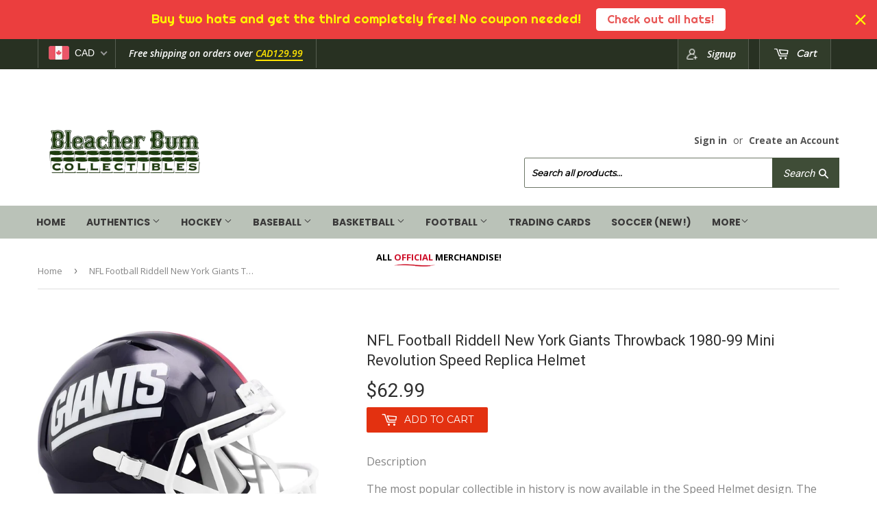

--- FILE ---
content_type: text/html; charset=utf-8
request_url: https://bleacherbumcollectibles.com/products/nfl-football-riddell-new-york-giants-throwback-1980-99-mini-revolution-speed-replica-helmet
body_size: 28761
content:
<!doctype html>
<!--[if lt IE 7]><html class="no-js lt-ie9 lt-ie8 lt-ie7" lang="en"> <![endif]-->
<!--[if IE 7]><html class="no-js lt-ie9 lt-ie8" lang="en"> <![endif]-->
<!--[if IE 8]><html class="no-js lt-ie9" lang="en"> <![endif]-->
<!--[if IE 9 ]><html class="ie9 no-js"> <![endif]-->
<!--[if (gt IE 9)|!(IE)]><!--> <html class="no-touch no-js"> <!--<![endif]-->
<head>
  <!-- Google tag (gtag.js) -->
<script async src="https://www.googletagmanager.com/gtag/js?id=G-TJD2J0JKCV"></script>
<script>
  window.dataLayer = window.dataLayer || [];
  function gtag(){dataLayer.push(arguments);}
  gtag('js', new Date());

  gtag('config', 'G-TJD2J0JKCV');
</script>
  <meta name="google-site-verification" content="gtqmvKhi6hXaMxhhOFGSryEQp0Lx-vSIRe5xcs9qWdM" />

  <meta name="google-site-verification" content="yCVYGh7DrbdcRwUdH9K5qv0ouNUugIa7H88m6Q2tm5o" />
  <script>(function(H){H.className=H.className.replace(/\bno-js\b/,'js')})(document.documentElement)</script>
  <!-- Basic page needs ================================================== -->
  <meta charset="utf-8">
  <meta http-equiv="X-UA-Compatible" content="IE=edge,chrome=1">

  
  <link rel="shortcut icon" href="//bleacherbumcollectibles.com/cdn/shop/files/favicon_32x32.png?v=1613581768" type="image/png" />
  

  <!-- Title and description ================================================== -->
  <title>
  NFL Football Riddell New York Giants Throwback 1980-99 Mini Revolution &ndash; Bleacher Bum Collectibles
  </title>


  
    <meta name="description" content="Description The most popular collectible in history is now available in the Speed Helmet design. The Speed Mini Helmet is a half-scale replica of one of the most popular new helmet introductions in Riddell&#39;s history. It&#39;s a must-have for the serious collector. Details Includes interior padding and a 4-pt. chinstrap.  O">
  

  <!-- Product meta ================================================== -->
  
<meta property="og:site_name" content="Bleacher Bum Collectibles">
<meta property="og:url" content="https://bleacherbumcollectibles.com/products/nfl-football-riddell-new-york-giants-throwback-1980-99-mini-revolution-speed-replica-helmet">
<meta property="og:title" content="NFL Football Riddell New York Giants Throwback 1980-99 Mini Revolution Speed Replica Helmet">
<meta property="og:type" content="product">
<meta property="og:description" content="Description The most popular collectible in history is now available in the Speed Helmet design. The Speed Mini Helmet is a half-scale replica of one of the most popular new helmet introductions in Riddell&#39;s history. It&#39;s a must-have for the serious collector. Details Includes interior padding and a 4-pt. chinstrap.  O"><meta property="og:price:amount" content="62.99">
  <meta property="og:price:currency" content="CAD"><meta property="og:image" content="http://bleacherbumcollectibles.com/cdn/shop/files/61OwdRIJ8mL._AC_SL1200_1024x1024.jpg?v=1707416108">
<meta property="og:image:secure_url" content="https://bleacherbumcollectibles.com/cdn/shop/files/61OwdRIJ8mL._AC_SL1200_1024x1024.jpg?v=1707416108">


  <meta name="twitter:site" content="@bleacher_bum?lang=en">


  <meta name="twitter:card" content="summary_large_image">
  <meta name="twitter:image" content="https://bleacherbumcollectibles.com/cdn/shop/files/61OwdRIJ8mL._AC_SL1200_1024x1024.jpg?v=1707416108">
  <meta name="twitter:image:width" content="480">
  <meta name="twitter:image:height" content="480">

<meta name="twitter:title" content="NFL Football Riddell New York Giants Throwback 1980-99 Mini Revolution Speed Replica Helmet">
<meta name="twitter:description" content="Description The most popular collectible in history is now available in the Speed Helmet design. The Speed Mini Helmet is a half-scale replica of one of the most popular new helmet introductions in Riddell&#39;s history. It&#39;s a must-have for the serious collector. Details Includes interior padding and a 4-pt. chinstrap.  O">


  <!-- Helpers ================================================== -->
  <link rel="canonical" href="https://bleacherbumcollectibles.com/products/nfl-football-riddell-new-york-giants-throwback-1980-99-mini-revolution-speed-replica-helmet">
  <meta name="viewport" content="width=device-width,initial-scale=1">

  <!-- CSS ================================================== -->
  <link href="//bleacherbumcollectibles.com/cdn/shop/t/4/assets/theme.scss.css?v=134920080878776294521768497828" rel="stylesheet" type="text/css" media="all" />
  <!-- CSS ================================================== --> 
  
  
  
  <link href="//fonts.googleapis.com/css?family=Roboto:400,700" rel="stylesheet" type="text/css" media="all" />


  


  
    
    
    <link href="//fonts.googleapis.com/css?family=Montserrat:400" rel="stylesheet" type="text/css" media="all" />
  


  <link href="https://fonts.googleapis.com/css?family=Anton" rel="stylesheet">

  <!-- Header hook for plugins ================================================== -->
  <script>window.performance && window.performance.mark && window.performance.mark('shopify.content_for_header.start');</script><meta id="shopify-digital-wallet" name="shopify-digital-wallet" content="/18353969/digital_wallets/dialog">
<meta name="shopify-checkout-api-token" content="6fa484d859ec67dbb155e081aaf3fc1e">
<meta id="in-context-paypal-metadata" data-shop-id="18353969" data-venmo-supported="false" data-environment="production" data-locale="en_US" data-paypal-v4="true" data-currency="CAD">
<link rel="alternate" type="application/json+oembed" href="https://bleacherbumcollectibles.com/products/nfl-football-riddell-new-york-giants-throwback-1980-99-mini-revolution-speed-replica-helmet.oembed">
<script async="async" src="/checkouts/internal/preloads.js?locale=en-CA"></script>
<link rel="preconnect" href="https://shop.app" crossorigin="anonymous">
<script async="async" src="https://shop.app/checkouts/internal/preloads.js?locale=en-CA&shop_id=18353969" crossorigin="anonymous"></script>
<script id="apple-pay-shop-capabilities" type="application/json">{"shopId":18353969,"countryCode":"CA","currencyCode":"CAD","merchantCapabilities":["supports3DS"],"merchantId":"gid:\/\/shopify\/Shop\/18353969","merchantName":"Bleacher Bum Collectibles","requiredBillingContactFields":["postalAddress","email"],"requiredShippingContactFields":["postalAddress","email"],"shippingType":"shipping","supportedNetworks":["visa","masterCard","amex","discover","interac","jcb"],"total":{"type":"pending","label":"Bleacher Bum Collectibles","amount":"1.00"},"shopifyPaymentsEnabled":true,"supportsSubscriptions":true}</script>
<script id="shopify-features" type="application/json">{"accessToken":"6fa484d859ec67dbb155e081aaf3fc1e","betas":["rich-media-storefront-analytics"],"domain":"bleacherbumcollectibles.com","predictiveSearch":true,"shopId":18353969,"locale":"en"}</script>
<script>var Shopify = Shopify || {};
Shopify.shop = "bleacher-bum-collectables.myshopify.com";
Shopify.locale = "en";
Shopify.currency = {"active":"CAD","rate":"1.0"};
Shopify.country = "CA";
Shopify.theme = {"name":"New Site","id":1991573528,"schema_name":"Supply","schema_version":"2.4.1","theme_store_id":679,"role":"main"};
Shopify.theme.handle = "null";
Shopify.theme.style = {"id":null,"handle":null};
Shopify.cdnHost = "bleacherbumcollectibles.com/cdn";
Shopify.routes = Shopify.routes || {};
Shopify.routes.root = "/";</script>
<script type="module">!function(o){(o.Shopify=o.Shopify||{}).modules=!0}(window);</script>
<script>!function(o){function n(){var o=[];function n(){o.push(Array.prototype.slice.apply(arguments))}return n.q=o,n}var t=o.Shopify=o.Shopify||{};t.loadFeatures=n(),t.autoloadFeatures=n()}(window);</script>
<script>
  window.ShopifyPay = window.ShopifyPay || {};
  window.ShopifyPay.apiHost = "shop.app\/pay";
  window.ShopifyPay.redirectState = null;
</script>
<script id="shop-js-analytics" type="application/json">{"pageType":"product"}</script>
<script defer="defer" async type="module" src="//bleacherbumcollectibles.com/cdn/shopifycloud/shop-js/modules/v2/client.init-shop-cart-sync_BN7fPSNr.en.esm.js"></script>
<script defer="defer" async type="module" src="//bleacherbumcollectibles.com/cdn/shopifycloud/shop-js/modules/v2/chunk.common_Cbph3Kss.esm.js"></script>
<script defer="defer" async type="module" src="//bleacherbumcollectibles.com/cdn/shopifycloud/shop-js/modules/v2/chunk.modal_DKumMAJ1.esm.js"></script>
<script type="module">
  await import("//bleacherbumcollectibles.com/cdn/shopifycloud/shop-js/modules/v2/client.init-shop-cart-sync_BN7fPSNr.en.esm.js");
await import("//bleacherbumcollectibles.com/cdn/shopifycloud/shop-js/modules/v2/chunk.common_Cbph3Kss.esm.js");
await import("//bleacherbumcollectibles.com/cdn/shopifycloud/shop-js/modules/v2/chunk.modal_DKumMAJ1.esm.js");

  window.Shopify.SignInWithShop?.initShopCartSync?.({"fedCMEnabled":true,"windoidEnabled":true});

</script>
<script>
  window.Shopify = window.Shopify || {};
  if (!window.Shopify.featureAssets) window.Shopify.featureAssets = {};
  window.Shopify.featureAssets['shop-js'] = {"shop-cart-sync":["modules/v2/client.shop-cart-sync_CJVUk8Jm.en.esm.js","modules/v2/chunk.common_Cbph3Kss.esm.js","modules/v2/chunk.modal_DKumMAJ1.esm.js"],"init-fed-cm":["modules/v2/client.init-fed-cm_7Fvt41F4.en.esm.js","modules/v2/chunk.common_Cbph3Kss.esm.js","modules/v2/chunk.modal_DKumMAJ1.esm.js"],"init-shop-email-lookup-coordinator":["modules/v2/client.init-shop-email-lookup-coordinator_Cc088_bR.en.esm.js","modules/v2/chunk.common_Cbph3Kss.esm.js","modules/v2/chunk.modal_DKumMAJ1.esm.js"],"init-windoid":["modules/v2/client.init-windoid_hPopwJRj.en.esm.js","modules/v2/chunk.common_Cbph3Kss.esm.js","modules/v2/chunk.modal_DKumMAJ1.esm.js"],"shop-button":["modules/v2/client.shop-button_B0jaPSNF.en.esm.js","modules/v2/chunk.common_Cbph3Kss.esm.js","modules/v2/chunk.modal_DKumMAJ1.esm.js"],"shop-cash-offers":["modules/v2/client.shop-cash-offers_DPIskqss.en.esm.js","modules/v2/chunk.common_Cbph3Kss.esm.js","modules/v2/chunk.modal_DKumMAJ1.esm.js"],"shop-toast-manager":["modules/v2/client.shop-toast-manager_CK7RT69O.en.esm.js","modules/v2/chunk.common_Cbph3Kss.esm.js","modules/v2/chunk.modal_DKumMAJ1.esm.js"],"init-shop-cart-sync":["modules/v2/client.init-shop-cart-sync_BN7fPSNr.en.esm.js","modules/v2/chunk.common_Cbph3Kss.esm.js","modules/v2/chunk.modal_DKumMAJ1.esm.js"],"init-customer-accounts-sign-up":["modules/v2/client.init-customer-accounts-sign-up_CfPf4CXf.en.esm.js","modules/v2/client.shop-login-button_DeIztwXF.en.esm.js","modules/v2/chunk.common_Cbph3Kss.esm.js","modules/v2/chunk.modal_DKumMAJ1.esm.js"],"pay-button":["modules/v2/client.pay-button_CgIwFSYN.en.esm.js","modules/v2/chunk.common_Cbph3Kss.esm.js","modules/v2/chunk.modal_DKumMAJ1.esm.js"],"init-customer-accounts":["modules/v2/client.init-customer-accounts_DQ3x16JI.en.esm.js","modules/v2/client.shop-login-button_DeIztwXF.en.esm.js","modules/v2/chunk.common_Cbph3Kss.esm.js","modules/v2/chunk.modal_DKumMAJ1.esm.js"],"avatar":["modules/v2/client.avatar_BTnouDA3.en.esm.js"],"init-shop-for-new-customer-accounts":["modules/v2/client.init-shop-for-new-customer-accounts_CsZy_esa.en.esm.js","modules/v2/client.shop-login-button_DeIztwXF.en.esm.js","modules/v2/chunk.common_Cbph3Kss.esm.js","modules/v2/chunk.modal_DKumMAJ1.esm.js"],"shop-follow-button":["modules/v2/client.shop-follow-button_BRMJjgGd.en.esm.js","modules/v2/chunk.common_Cbph3Kss.esm.js","modules/v2/chunk.modal_DKumMAJ1.esm.js"],"checkout-modal":["modules/v2/client.checkout-modal_B9Drz_yf.en.esm.js","modules/v2/chunk.common_Cbph3Kss.esm.js","modules/v2/chunk.modal_DKumMAJ1.esm.js"],"shop-login-button":["modules/v2/client.shop-login-button_DeIztwXF.en.esm.js","modules/v2/chunk.common_Cbph3Kss.esm.js","modules/v2/chunk.modal_DKumMAJ1.esm.js"],"lead-capture":["modules/v2/client.lead-capture_DXYzFM3R.en.esm.js","modules/v2/chunk.common_Cbph3Kss.esm.js","modules/v2/chunk.modal_DKumMAJ1.esm.js"],"shop-login":["modules/v2/client.shop-login_CA5pJqmO.en.esm.js","modules/v2/chunk.common_Cbph3Kss.esm.js","modules/v2/chunk.modal_DKumMAJ1.esm.js"],"payment-terms":["modules/v2/client.payment-terms_BxzfvcZJ.en.esm.js","modules/v2/chunk.common_Cbph3Kss.esm.js","modules/v2/chunk.modal_DKumMAJ1.esm.js"]};
</script>
<script>(function() {
  var isLoaded = false;
  function asyncLoad() {
    if (isLoaded) return;
    isLoaded = true;
    var urls = ["\/\/shopify.privy.com\/widget.js?shop=bleacher-bum-collectables.myshopify.com","https:\/\/chimpstatic.com\/mcjs-connected\/js\/users\/ce1ed887786821b488c9aaad9\/784b4870925bbfca0454b8a80.js?shop=bleacher-bum-collectables.myshopify.com","https:\/\/chimpstatic.com\/mcjs-connected\/js\/users\/af0f677219291164a8fffe26f\/f778e62a69c30842cb835e4bc.js?shop=bleacher-bum-collectables.myshopify.com","\/\/www.powr.io\/powr.js?powr-token=bleacher-bum-collectables.myshopify.com\u0026external-type=shopify\u0026shop=bleacher-bum-collectables.myshopify.com","\/\/www.powr.io\/powr.js?powr-token=bleacher-bum-collectables.myshopify.com\u0026external-type=shopify\u0026shop=bleacher-bum-collectables.myshopify.com","https:\/\/chimpstatic.com\/mcjs-connected\/js\/users\/ce1ed887786821b488c9aaad9\/d9eb37935af218365a9180360.js?shop=bleacher-bum-collectables.myshopify.com","https:\/\/cdn.eggflow.com\/v1\/en_US\/adcoffee.js?init=5e077af60d8b9\u0026track=PageView\u0026app=smartpop\u0026shop=bleacher-bum-collectables.myshopify.com","https:\/\/shopify.covet.pics\/covet-pics-widget-inject.js?shop=bleacher-bum-collectables.myshopify.com","https:\/\/cdn.nfcube.com\/instafeed-5eb81a8473a5c35316de51d4d99f6dbf.js?shop=bleacher-bum-collectables.myshopify.com","https:\/\/cdn.hextom.com\/js\/freeshippingbar.js?shop=bleacher-bum-collectables.myshopify.com","https:\/\/cdn.hextom.com\/js\/quickannouncementbar.js?shop=bleacher-bum-collectables.myshopify.com"];
    for (var i = 0; i < urls.length; i++) {
      var s = document.createElement('script');
      s.type = 'text/javascript';
      s.async = true;
      s.src = urls[i];
      var x = document.getElementsByTagName('script')[0];
      x.parentNode.insertBefore(s, x);
    }
  };
  if(window.attachEvent) {
    window.attachEvent('onload', asyncLoad);
  } else {
    window.addEventListener('load', asyncLoad, false);
  }
})();</script>
<script id="__st">var __st={"a":18353969,"offset":-18000,"reqid":"c1cc537a-0897-4d42-bd12-f65f66d3e3ff-1769769728","pageurl":"bleacherbumcollectibles.com\/products\/nfl-football-riddell-new-york-giants-throwback-1980-99-mini-revolution-speed-replica-helmet","u":"cc82c1bfc073","p":"product","rtyp":"product","rid":6994136957015};</script>
<script>window.ShopifyPaypalV4VisibilityTracking = true;</script>
<script id="captcha-bootstrap">!function(){'use strict';const t='contact',e='account',n='new_comment',o=[[t,t],['blogs',n],['comments',n],[t,'customer']],c=[[e,'customer_login'],[e,'guest_login'],[e,'recover_customer_password'],[e,'create_customer']],r=t=>t.map((([t,e])=>`form[action*='/${t}']:not([data-nocaptcha='true']) input[name='form_type'][value='${e}']`)).join(','),a=t=>()=>t?[...document.querySelectorAll(t)].map((t=>t.form)):[];function s(){const t=[...o],e=r(t);return a(e)}const i='password',u='form_key',d=['recaptcha-v3-token','g-recaptcha-response','h-captcha-response',i],f=()=>{try{return window.sessionStorage}catch{return}},m='__shopify_v',_=t=>t.elements[u];function p(t,e,n=!1){try{const o=window.sessionStorage,c=JSON.parse(o.getItem(e)),{data:r}=function(t){const{data:e,action:n}=t;return t[m]||n?{data:e,action:n}:{data:t,action:n}}(c);for(const[e,n]of Object.entries(r))t.elements[e]&&(t.elements[e].value=n);n&&o.removeItem(e)}catch(o){console.error('form repopulation failed',{error:o})}}const l='form_type',E='cptcha';function T(t){t.dataset[E]=!0}const w=window,h=w.document,L='Shopify',v='ce_forms',y='captcha';let A=!1;((t,e)=>{const n=(g='f06e6c50-85a8-45c8-87d0-21a2b65856fe',I='https://cdn.shopify.com/shopifycloud/storefront-forms-hcaptcha/ce_storefront_forms_captcha_hcaptcha.v1.5.2.iife.js',D={infoText:'Protected by hCaptcha',privacyText:'Privacy',termsText:'Terms'},(t,e,n)=>{const o=w[L][v],c=o.bindForm;if(c)return c(t,g,e,D).then(n);var r;o.q.push([[t,g,e,D],n]),r=I,A||(h.body.append(Object.assign(h.createElement('script'),{id:'captcha-provider',async:!0,src:r})),A=!0)});var g,I,D;w[L]=w[L]||{},w[L][v]=w[L][v]||{},w[L][v].q=[],w[L][y]=w[L][y]||{},w[L][y].protect=function(t,e){n(t,void 0,e),T(t)},Object.freeze(w[L][y]),function(t,e,n,w,h,L){const[v,y,A,g]=function(t,e,n){const i=e?o:[],u=t?c:[],d=[...i,...u],f=r(d),m=r(i),_=r(d.filter((([t,e])=>n.includes(e))));return[a(f),a(m),a(_),s()]}(w,h,L),I=t=>{const e=t.target;return e instanceof HTMLFormElement?e:e&&e.form},D=t=>v().includes(t);t.addEventListener('submit',(t=>{const e=I(t);if(!e)return;const n=D(e)&&!e.dataset.hcaptchaBound&&!e.dataset.recaptchaBound,o=_(e),c=g().includes(e)&&(!o||!o.value);(n||c)&&t.preventDefault(),c&&!n&&(function(t){try{if(!f())return;!function(t){const e=f();if(!e)return;const n=_(t);if(!n)return;const o=n.value;o&&e.removeItem(o)}(t);const e=Array.from(Array(32),(()=>Math.random().toString(36)[2])).join('');!function(t,e){_(t)||t.append(Object.assign(document.createElement('input'),{type:'hidden',name:u})),t.elements[u].value=e}(t,e),function(t,e){const n=f();if(!n)return;const o=[...t.querySelectorAll(`input[type='${i}']`)].map((({name:t})=>t)),c=[...d,...o],r={};for(const[a,s]of new FormData(t).entries())c.includes(a)||(r[a]=s);n.setItem(e,JSON.stringify({[m]:1,action:t.action,data:r}))}(t,e)}catch(e){console.error('failed to persist form',e)}}(e),e.submit())}));const S=(t,e)=>{t&&!t.dataset[E]&&(n(t,e.some((e=>e===t))),T(t))};for(const o of['focusin','change'])t.addEventListener(o,(t=>{const e=I(t);D(e)&&S(e,y())}));const B=e.get('form_key'),M=e.get(l),P=B&&M;t.addEventListener('DOMContentLoaded',(()=>{const t=y();if(P)for(const e of t)e.elements[l].value===M&&p(e,B);[...new Set([...A(),...v().filter((t=>'true'===t.dataset.shopifyCaptcha))])].forEach((e=>S(e,t)))}))}(h,new URLSearchParams(w.location.search),n,t,e,['guest_login'])})(!0,!0)}();</script>
<script integrity="sha256-4kQ18oKyAcykRKYeNunJcIwy7WH5gtpwJnB7kiuLZ1E=" data-source-attribution="shopify.loadfeatures" defer="defer" src="//bleacherbumcollectibles.com/cdn/shopifycloud/storefront/assets/storefront/load_feature-a0a9edcb.js" crossorigin="anonymous"></script>
<script crossorigin="anonymous" defer="defer" src="//bleacherbumcollectibles.com/cdn/shopifycloud/storefront/assets/shopify_pay/storefront-65b4c6d7.js?v=20250812"></script>
<script data-source-attribution="shopify.dynamic_checkout.dynamic.init">var Shopify=Shopify||{};Shopify.PaymentButton=Shopify.PaymentButton||{isStorefrontPortableWallets:!0,init:function(){window.Shopify.PaymentButton.init=function(){};var t=document.createElement("script");t.src="https://bleacherbumcollectibles.com/cdn/shopifycloud/portable-wallets/latest/portable-wallets.en.js",t.type="module",document.head.appendChild(t)}};
</script>
<script data-source-attribution="shopify.dynamic_checkout.buyer_consent">
  function portableWalletsHideBuyerConsent(e){var t=document.getElementById("shopify-buyer-consent"),n=document.getElementById("shopify-subscription-policy-button");t&&n&&(t.classList.add("hidden"),t.setAttribute("aria-hidden","true"),n.removeEventListener("click",e))}function portableWalletsShowBuyerConsent(e){var t=document.getElementById("shopify-buyer-consent"),n=document.getElementById("shopify-subscription-policy-button");t&&n&&(t.classList.remove("hidden"),t.removeAttribute("aria-hidden"),n.addEventListener("click",e))}window.Shopify?.PaymentButton&&(window.Shopify.PaymentButton.hideBuyerConsent=portableWalletsHideBuyerConsent,window.Shopify.PaymentButton.showBuyerConsent=portableWalletsShowBuyerConsent);
</script>
<script data-source-attribution="shopify.dynamic_checkout.cart.bootstrap">document.addEventListener("DOMContentLoaded",(function(){function t(){return document.querySelector("shopify-accelerated-checkout-cart, shopify-accelerated-checkout")}if(t())Shopify.PaymentButton.init();else{new MutationObserver((function(e,n){t()&&(Shopify.PaymentButton.init(),n.disconnect())})).observe(document.body,{childList:!0,subtree:!0})}}));
</script>
<link id="shopify-accelerated-checkout-styles" rel="stylesheet" media="screen" href="https://bleacherbumcollectibles.com/cdn/shopifycloud/portable-wallets/latest/accelerated-checkout-backwards-compat.css" crossorigin="anonymous">
<style id="shopify-accelerated-checkout-cart">
        #shopify-buyer-consent {
  margin-top: 1em;
  display: inline-block;
  width: 100%;
}

#shopify-buyer-consent.hidden {
  display: none;
}

#shopify-subscription-policy-button {
  background: none;
  border: none;
  padding: 0;
  text-decoration: underline;
  font-size: inherit;
  cursor: pointer;
}

#shopify-subscription-policy-button::before {
  box-shadow: none;
}

      </style>

<script>window.performance && window.performance.mark && window.performance.mark('shopify.content_for_header.end');</script>

  

<!--[if lt IE 9]>
<script src="//cdnjs.cloudflare.com/ajax/libs/html5shiv/3.7.2/html5shiv.min.js" type="text/javascript"></script>
<script src="//bleacherbumcollectibles.com/cdn/shop/t/4/assets/respond.min.js?v=4991" type="text/javascript"></script>
<link href="//bleacherbumcollectibles.com/cdn/shop/t/4/assets/respond-proxy.html" id="respond-proxy" rel="respond-proxy" />
<link href="//bleacherbumcollectibles.com/search?q=8fca8654f66bd9387e6ca02ea566700a" id="respond-redirect" rel="respond-redirect" />
<script src="//bleacherbumcollectibles.com/search?q=8fca8654f66bd9387e6ca02ea566700a" type="text/javascript"></script>
<![endif]-->
<!--[if (lte IE 9) ]><script src="//bleacherbumcollectibles.com/cdn/shop/t/4/assets/match-media.min.js?v=4991" type="text/javascript"></script><![endif]-->


  
  

 <script src="//ajax.googleapis.com/ajax/libs/jquery/1.11.0/jquery.min.js" type="text/javascript"></script>
  
  <!--[if (gt IE 9)|!(IE)]><!--><script src="//bleacherbumcollectibles.com/cdn/shop/t/4/assets/lazysizes.min.js?v=8147953233334221341505402790" async="async"></script><!--<![endif]-->
  <!--[if lte IE 9]><script src="//bleacherbumcollectibles.com/cdn/shop/t/4/assets/lazysizes.min.js?v=8147953233334221341505402790"></script><![endif]-->

  <!--[if (gt IE 9)|!(IE)]><!--><script src="//bleacherbumcollectibles.com/cdn/shop/t/4/assets/vendor.js?v=122134087407227584631505402791" defer="defer"></script><!--<![endif]-->
  <!--[if lte IE 9]><script src="//bleacherbumcollectibles.com/cdn/shop/t/4/assets/vendor.js?v=122134087407227584631505402791"></script><![endif]-->

  <!--[if (gt IE 9)|!(IE)]><!--><script src="//bleacherbumcollectibles.com/cdn/shop/t/4/assets/theme.js?v=98314232454999097801505402792" defer="defer"></script><!--<![endif]-->
  <!--[if lte IE 9]><script src="//bleacherbumcollectibles.com/cdn/shop/t/4/assets/theme.js?v=98314232454999097801505402792"></script><![endif]-->
  










<!-- BEGIN app block: shopify://apps/beast-currency-converter/blocks/doubly/267afa86-a419-4d5b-a61b-556038e7294d -->


	<script>
		var DoublyGlobalCurrency, catchXHR = true, bccAppVersion = 1;
       	var DoublyGlobal = {
			theme : 'flags_theme',
			spanClass : 'money',
			cookieName : '_g1512804100',
			ratesUrl :  'https://init.grizzlyapps.com/9e32c84f0db4f7b1eb40c32bdb0bdea9',
			geoUrl : 'https://currency.grizzlyapps.com/83d400c612f9a099fab8f76dcab73a48',
			shopCurrency : 'CAD',
            allowedCurrencies : '["CAD","USD","EUR","GBP","AUD"]',
			countriesJSON : '[]',
			currencyMessage : 'All orders are processed in CAD. While the content of your cart is currently displayed in <span class="selected-currency"></span>, you will checkout using CAD at the most current exchange rate.',
            currencyFormat : 'money_format',
			euroFormat : 'amount',
            removeDecimals : 0,
            roundDecimals : 0,
            roundTo : '99',
            autoSwitch : 0,
			showPriceOnHover : 0,
            showCurrencyMessage : false,
			hideConverter : '',
			forceJqueryLoad : false,
			beeketing : true,
			themeScript : '',
			customerScriptBefore : '',
			customerScriptAfter : '',
			debug: false
		};

		<!-- inline script: fixes + various plugin js functions -->
		DoublyGlobal.themeScript = "if(DoublyGlobal.debug) debugger;jQueryGrizzly('head').append('<style> .doubly-wrapper { display: inline-block; margin: 0 0 1px 14px } .doubly-message { margin:0px 0px 20px; } @media screen and (min-width:894px) { .site-header .wrapper .grid-item { width: 40% } .site-header .wrapper .grid-item.large--text-right { width: 60% } .search-bar { max-width: 50% } } @media screen and (min-width:769px) and (max-width:893px) { .search-bar { max-width: 45% } .site-header .wrapper .grid-item { width: 34% } .site-header .wrapper .grid-item.large--text-right { width: 66% } } @media screen and (max-width:768px) { #mobileNavBar .cart-toggle { display: inline-block; float: right } .site-header .wrapper .grid-item .doubly-nice-select { display: none } .doubly-nice-select .current { color:#ffffff !important; } .doubly-nice-select:after { border-color:#ffffff; } .doubly-wrapper { margin-top: 12px } } <\/style>'); if(jQueryGrizzly('.product-item--price .sale-tag').first().text().trim().length > 0) { if(jQueryGrizzly('.product-item--price .sale-tag').first().text().trim().indexOf('%') == -1) { var saveInitialText = jQueryGrizzly('.product-item--price .sale-tag').first().text().trim().substring(0,jQueryGrizzly('.product-item--price .sale-tag').first().text().trim().indexOf(' ')); } } else if(jQueryGrizzly('#comparePrice-product-template').first().text().trim().length > 0) { if(jQueryGrizzly('#comparePrice-product-template').first().text().trim().indexOf('%') == -1) { var saveInitialText = jQueryGrizzly('#comparePrice-product-template').first().text().trim().substring(0,jQueryGrizzly('#comparePrice-product-template').first().text().trim().indexOf(' ')); } } if (jQueryGrizzly('.site-header .wrapper .doubly-wrapper').length==0) { jQueryGrizzly('.site-header .wrapper .header-cart-btn').after('<div class=\"doubly-wrapper\"><\/div>'); } jQueryGrizzly('#mobileNavBar .cart-toggle').before('<div class=\"doubly-wrapper\"><\/div>'); jQueryGrizzly(document).ajaxComplete(function() { setTimeout(function(){ \/* old Supply theme *\/ if (jQueryGrizzly('.cart-form .cart-row').last().find('.doubly-message').length==0) { jQueryGrizzly('.cart-form .cart-row').last().prepend('<div class=\"doubly-message\"><\/div>'); } \/* new Supply theme *\/ if (jQueryGrizzly('#ajaxifyCart .cart-row').last().find('.doubly-message').length==0) { jQueryGrizzly('#ajaxifyCart .cart-row').last().prepend('<div class=\"doubly-message\"><\/div>'); } initExtraFeatures(); },100); }); jQueryGrizzly(document).ajaxComplete(function() { setTimeout(function(){ if (jQueryGrizzly('#ajaxifyCart .cart-row .grid .grid-item .h2>small>.'+spanClass).length==0) { jQueryGrizzly('#ajaxifyCart .cart-row .grid .grid-item .h2>small').wrapInner('<span class=\"'+spanClass+'\"><\/span>'); } if (jQueryGrizzly('#ajaxifyCart .cart-row .cart-subtotal .h1>small>.'+spanClass).length==0) { jQueryGrizzly('#ajaxifyCart .cart-row .cart-subtotal .h1>small').wrapInner('<span class=\"'+spanClass+'\"><\/span'); } DoublyCurrency.convertAll(jQueryGrizzly('[name=doubly-currencies]').val()); initExtraFeatures(); },1000); }); jQueryGrizzly('.single-option-selector').bind('change.ChangeCurrency',function() { if(jQueryGrizzly('#comparePrice-product-template').first().text().trim().indexOf('%') == -1) { jQueryGrizzly('#comparePrice-product-template').addClass(spanClass); if (jQueryGrizzly('#comparePrice-product-template>.'+spanClass).length!==0) { jQueryGrizzly('#comparePrice-product-template').html(jQueryGrizzly('#comparePrice-product-template>.'+spanClass).text()); } jQueryGrizzly('#comparePrice-product-template.'+spanClass).each(function() { var attributes = jQueryGrizzly.map(this.attributes, function(item) { return item.name; }); var moneyTag = jQueryGrizzly(this); jQueryGrizzly.each(attributes, function(i, item) { if (item!='class' && item!='style' && item!='id') { moneyTag.removeAttr(item); } }); }); } if(jQueryGrizzly('#productPrice-product-template>span>span.'+spanClass).length == 0) { jQueryGrizzly('#productPrice-product-template>span').first().addClass(spanClass); } if (jQueryGrizzly('#productPrice-product-template>span[aria-hidden=\"true\"]>s>span.' + spanClass).length == 0) { jQueryGrizzly('#productPrice-product-template>span[aria-hidden=\"true\"]>s').wrapInner('<span class=\"' + spanClass + '\"><\/span>'); } DoublyCurrency.convertAll(jQueryGrizzly('[name=doubly-currencies]').val()); initExtraFeatures(); if(jQueryGrizzly('#comparePrice-product-template').first().text().trim().indexOf('%') == -1) { var saveText = saveInitialText+' '+jQueryGrizzly('#comparePrice-product-template').text(); jQueryGrizzly('#comparePrice-product-template').text(saveText); } }); setTimeout(function(){ if(jQueryGrizzly('#productPrice-product-template>span>span.'+spanClass).length == 0) { jQueryGrizzly('#productPrice-product-template>span').first().addClass(spanClass); } if(jQueryGrizzly('#productPrice-product-template>span[aria-hidden=\"true\"]>s>span.'+spanClass).length == 0) { jQueryGrizzly('#productPrice-product-template>span[aria-hidden=\"true\"]>s').wrapInner('<span class=\"'+spanClass+'\"><\/span>'); } if(jQueryGrizzly('#comparePrice-product-template').first().text().trim().indexOf('%') == -1) { if(jQueryGrizzly('#comparePrice-product-template>span.'+spanClass).length == 0) { jQueryGrizzly('#comparePrice-product-template').addClass(spanClass); } } DoublyCurrency.convertAll(jQueryGrizzly('[name=doubly-currencies]').val()); if(jQueryGrizzly('#comparePrice-product-template').first().text().trim().indexOf('%') == -1) { if(jQueryGrizzly('#comparePrice-product-template').text().indexOf(saveInitialText) == -1) { var saveText = saveInitialText+' '+jQueryGrizzly('#comparePrice-product-template').text(); jQueryGrizzly('#comparePrice-product-template').text(saveText); } } if(jQueryGrizzly('.product-item--price .sale-tag').first().text().trim().indexOf('%') == -1) { if(jQueryGrizzly('.product-item--price .sale-tag').first().text().trim().indexOf(saveInitialText) == -1) { jQueryGrizzly('.product-item--price .sale-tag').each(function(){ var saveText = saveInitialText+' '+jQueryGrizzly(this).text(); jQueryGrizzly(this).text(saveText); }); } } },1000); function afterCurrencySwitcherInit() { jQueryGrizzly('#mobileNavBar .doubly-wrapper .doubly-nice-select').addClass('slim'); jQueryGrizzly('[name=doubly-currencies]').change(function() { if(jQueryGrizzly('#comparePrice-product-template').first().text().trim().indexOf('%') == -1) { if(jQueryGrizzly('#comparePrice-product-template').text().indexOf(saveInitialText) == -1) { var saveText = saveInitialText+' '+jQueryGrizzly('#comparePrice-product-template').text(); jQueryGrizzly('#comparePrice-product-template').text(saveText); } } if(jQueryGrizzly('.product-item--price .sale-tag').first().text().trim().indexOf('%') == -1) { jQueryGrizzly('.product-item--price .sale-tag').each(function(){ if(jQueryGrizzly(this).text().indexOf(saveInitialText) == -1) { var saveText = saveInitialText+' '+jQueryGrizzly(this).text(); jQueryGrizzly(this).text(saveText); } }); } }); } if(jQueryGrizzly('.product-item--price .sale-tag').first().text().trim().indexOf('%') == -1) { jQueryGrizzly('.product-item--price .sale-tag').addClass(spanClass); jQueryGrizzly('.product-item--price .sale-tag').each(function() { if(jQueryGrizzly(this).find('>span.'+spanClass).length > 0) { var amountText = jQueryGrizzly(this).find('>span.'+spanClass).text(); jQueryGrizzly(this).html(amountText); } }); } jQueryGrizzly('.product-item--price .h1>small[aria-hidden=\"true\"]').wrapInner('<span class=\"'+spanClass+'\"><\/span>'); jQueryGrizzly('.product-item--price .h1>small>s>small[aria-hidden=\"true\"]').wrapInner('<span class=\"'+spanClass+'\"><\/span>');";
                    DoublyGlobal.initNiceSelect = function(){
                        !function(e) {
                            e.fn.niceSelect = function() {
                                this.each(function() {
                                    var s = e(this);
                                    var t = s.next()
                                    , n = s.find('option')
                                    , a = s.find('option:selected');
                                    t.find('.current').html('<span class="flags flags-' + a.data('country') + '"></span> &nbsp;' + a.data('display') || a.text());
                                }),
                                e(document).off('.nice_select'),
                                e(document).on('click.nice_select', '.doubly-nice-select.doubly-nice-select', function(s) {
                                    var t = e(this);
                                    e('.doubly-nice-select').not(t).removeClass('open'),
                                    t.toggleClass('open'),
                                    t.hasClass('open') ? (t.find('.option'),
                                    t.find('.focus').removeClass('focus'),
                                    t.find('.selected').addClass('focus')) : t.focus()
                                }),
                                e(document).on('click.nice_select', function(s) {
                                    0 === e(s.target).closest('.doubly-nice-select').length && e('.doubly-nice-select').removeClass('open').find('.option')
                                }),
                                e(document).on('click.nice_select', '.doubly-nice-select .option', function(s) {
                                    var t = e(this);
                                    e('.doubly-nice-select').each(function() {
                                        var s = e(this).find('.option[data-value="' + t.data('value') + '"]')
                                        , n = s.closest('.doubly-nice-select');
                                        n.find('.selected').removeClass('selected'),
                                        s.addClass('selected');
                                        var a = '<span class="flags flags-' + s.data('country') + '"></span> &nbsp;' + s.data('display') || s.text();
                                        n.find('.current').html(a),
                                        n.prev('select').val(s.data('value')).trigger('change')
                                    })
                                }),
                                e(document).on('keydown.nice_select', '.doubly-nice-select', function(s) {
                                    var t = e(this)
                                    , n = e(t.find('.focus') || t.find('.list .option.selected'));
                                    if (32 == s.keyCode || 13 == s.keyCode)
                                        return t.hasClass('open') ? n.trigger('click') : t.trigger('click'),
                                        !1;
                                    if (40 == s.keyCode)
                                        return t.hasClass('open') ? n.next().length > 0 && (t.find('.focus').removeClass('focus'),
                                        n.next().addClass('focus')) : t.trigger('click'),
                                        !1;
                                    if (38 == s.keyCode)
                                        return t.hasClass('open') ? n.prev().length > 0 && (t.find('.focus').removeClass('focus'),
                                        n.prev().addClass('focus')) : t.trigger('click'),
                                        !1;
                                    if (27 == s.keyCode)
                                        t.hasClass('open') && t.trigger('click');
                                    else if (9 == s.keyCode && t.hasClass('open'))
                                        return !1
                                })
                            }
                        }(jQueryGrizzly);
                    };
                DoublyGlobal.addSelect = function(){
                    /* add select in select wrapper or body */  
                    if (jQueryGrizzly('.doubly-wrapper').length>0) { 
                        var doublyWrapper = '.doubly-wrapper';
                    } else if (jQueryGrizzly('.doubly-float').length==0) {
                        var doublyWrapper = '.doubly-float';
                        jQueryGrizzly('body').append('<div class="doubly-float"></div>');
                    }
                    document.querySelectorAll(doublyWrapper).forEach(function(el) {
                        el.insertAdjacentHTML('afterbegin', '<select class="currency-switcher right" name="doubly-currencies"><option value="CAD" data-country="Canada" data-currency-symbol="&#36;" data-display="CAD">Canadian Dollar</option><option value="USD" data-country="United-States" data-currency-symbol="&#36;" data-display="USD">US Dollar</option><option value="EUR" data-country="European-Union" data-currency-symbol="&#8364;" data-display="EUR">Euro</option><option value="GBP" data-country="United-Kingdom" data-currency-symbol="&#163;" data-display="GBP">British Pound Sterling</option><option value="AUD" data-country="Australia" data-currency-symbol="&#36;" data-display="AUD">Australian Dollar</option></select> <div class="doubly-nice-select currency-switcher right" data-nosnippet> <span class="current notranslate"></span> <ul class="list"> <li class="option notranslate" data-value="CAD" data-country="Canada" data-currency-symbol="&#36;" data-display="CAD"><span class="flags flags-Canada"></span> &nbsp;Canadian Dollar</li><li class="option notranslate" data-value="USD" data-country="United-States" data-currency-symbol="&#36;" data-display="USD"><span class="flags flags-United-States"></span> &nbsp;US Dollar</li><li class="option notranslate" data-value="EUR" data-country="European-Union" data-currency-symbol="&#8364;" data-display="EUR"><span class="flags flags-European-Union"></span> &nbsp;Euro</li><li class="option notranslate" data-value="GBP" data-country="United-Kingdom" data-currency-symbol="&#163;" data-display="GBP"><span class="flags flags-United-Kingdom"></span> &nbsp;British Pound Sterling</li><li class="option notranslate" data-value="AUD" data-country="Australia" data-currency-symbol="&#36;" data-display="AUD"><span class="flags flags-Australia"></span> &nbsp;Australian Dollar</li> </ul> </div>');
                    });
                }
		var bbb = "";
	</script>
	
	
	<!-- inline styles -->
	<style> 
		
		.flags{background-image:url("https://cdn.shopify.com/extensions/01997e3d-dbe8-7f57-a70f-4120f12c2b07/currency-54/assets/currency-flags.png")}
		.flags-small{background-image:url("https://cdn.shopify.com/extensions/01997e3d-dbe8-7f57-a70f-4120f12c2b07/currency-54/assets/currency-flags-small.png")}
		select.currency-switcher{display:none}.doubly-nice-select{-webkit-tap-highlight-color:transparent;background-color:#fff;border-radius:5px;border:1px solid #e8e8e8;box-sizing:border-box;cursor:pointer;display:block;float:left;font-family:"Helvetica Neue",Arial;font-size:14px;font-weight:400;height:42px;line-height:40px;outline:0;padding-left:12px;padding-right:30px;position:relative;text-align:left!important;transition:none;/*transition:all .2s ease-in-out;*/-webkit-user-select:none;-moz-user-select:none;-ms-user-select:none;user-select:none;white-space:nowrap;width:auto}.doubly-nice-select:hover{border-color:#dbdbdb}.doubly-nice-select.open,.doubly-nice-select:active,.doubly-nice-select:focus{border-color:#88bfff}.doubly-nice-select:after{border-bottom:2px solid #999;border-right:2px solid #999;content:"";display:block;height:5px;box-sizing:content-box;pointer-events:none;position:absolute;right:14px;top:16px;-webkit-transform-origin:66% 66%;transform-origin:66% 66%;-webkit-transform:rotate(45deg);transform:rotate(45deg);transition:transform .15s ease-in-out;width:5px}.doubly-nice-select.open:after{-webkit-transform:rotate(-135deg);transform:rotate(-135deg)}.doubly-nice-select.open .list{opacity:1;pointer-events:auto;-webkit-transform:scale(1) translateY(0);transform:scale(1) translateY(0); z-index:1000000 !important;}.doubly-nice-select.disabled{border-color:#ededed;color:#999;pointer-events:none}.doubly-nice-select.disabled:after{border-color:#ccc}.doubly-nice-select.wide{width:100%}.doubly-nice-select.wide .list{left:0!important;right:0!important}.doubly-nice-select.right{float:right}.doubly-nice-select.right .list{left:auto;right:0}.doubly-nice-select.small{font-size:12px;height:36px;line-height:34px}.doubly-nice-select.small:after{height:4px;width:4px}.flags-Afghanistan,.flags-Albania,.flags-Algeria,.flags-Andorra,.flags-Angola,.flags-Antigua-and-Barbuda,.flags-Argentina,.flags-Armenia,.flags-Aruba,.flags-Australia,.flags-Austria,.flags-Azerbaijan,.flags-Bahamas,.flags-Bahrain,.flags-Bangladesh,.flags-Barbados,.flags-Belarus,.flags-Belgium,.flags-Belize,.flags-Benin,.flags-Bermuda,.flags-Bhutan,.flags-Bitcoin,.flags-Bolivia,.flags-Bosnia-and-Herzegovina,.flags-Botswana,.flags-Brazil,.flags-Brunei,.flags-Bulgaria,.flags-Burkina-Faso,.flags-Burundi,.flags-Cambodia,.flags-Cameroon,.flags-Canada,.flags-Cape-Verde,.flags-Cayman-Islands,.flags-Central-African-Republic,.flags-Chad,.flags-Chile,.flags-China,.flags-Colombia,.flags-Comoros,.flags-Congo-Democratic,.flags-Congo-Republic,.flags-Costa-Rica,.flags-Cote-d_Ivoire,.flags-Croatia,.flags-Cuba,.flags-Curacao,.flags-Cyprus,.flags-Czech-Republic,.flags-Denmark,.flags-Djibouti,.flags-Dominica,.flags-Dominican-Republic,.flags-East-Timor,.flags-Ecuador,.flags-Egypt,.flags-El-Salvador,.flags-Equatorial-Guinea,.flags-Eritrea,.flags-Estonia,.flags-Ethiopia,.flags-European-Union,.flags-Falkland-Islands,.flags-Fiji,.flags-Finland,.flags-France,.flags-Gabon,.flags-Gambia,.flags-Georgia,.flags-Germany,.flags-Ghana,.flags-Gibraltar,.flags-Grecee,.flags-Grenada,.flags-Guatemala,.flags-Guernsey,.flags-Guinea,.flags-Guinea-Bissau,.flags-Guyana,.flags-Haiti,.flags-Honduras,.flags-Hong-Kong,.flags-Hungary,.flags-IMF,.flags-Iceland,.flags-India,.flags-Indonesia,.flags-Iran,.flags-Iraq,.flags-Ireland,.flags-Isle-of-Man,.flags-Israel,.flags-Italy,.flags-Jamaica,.flags-Japan,.flags-Jersey,.flags-Jordan,.flags-Kazakhstan,.flags-Kenya,.flags-Korea-North,.flags-Korea-South,.flags-Kosovo,.flags-Kuwait,.flags-Kyrgyzstan,.flags-Laos,.flags-Latvia,.flags-Lebanon,.flags-Lesotho,.flags-Liberia,.flags-Libya,.flags-Liechtenstein,.flags-Lithuania,.flags-Luxembourg,.flags-Macao,.flags-Macedonia,.flags-Madagascar,.flags-Malawi,.flags-Malaysia,.flags-Maldives,.flags-Mali,.flags-Malta,.flags-Marshall-Islands,.flags-Mauritania,.flags-Mauritius,.flags-Mexico,.flags-Micronesia-_Federated_,.flags-Moldova,.flags-Monaco,.flags-Mongolia,.flags-Montenegro,.flags-Morocco,.flags-Mozambique,.flags-Myanmar,.flags-Namibia,.flags-Nauru,.flags-Nepal,.flags-Netherlands,.flags-New-Zealand,.flags-Nicaragua,.flags-Niger,.flags-Nigeria,.flags-Norway,.flags-Oman,.flags-Pakistan,.flags-Palau,.flags-Panama,.flags-Papua-New-Guinea,.flags-Paraguay,.flags-Peru,.flags-Philippines,.flags-Poland,.flags-Portugal,.flags-Qatar,.flags-Romania,.flags-Russia,.flags-Rwanda,.flags-Saint-Helena,.flags-Saint-Kitts-and-Nevis,.flags-Saint-Lucia,.flags-Saint-Vincent-and-the-Grenadines,.flags-Samoa,.flags-San-Marino,.flags-Sao-Tome-and-Principe,.flags-Saudi-Arabia,.flags-Seborga,.flags-Senegal,.flags-Serbia,.flags-Seychelles,.flags-Sierra-Leone,.flags-Singapore,.flags-Slovakia,.flags-Slovenia,.flags-Solomon-Islands,.flags-Somalia,.flags-South-Africa,.flags-South-Sudan,.flags-Spain,.flags-Sri-Lanka,.flags-Sudan,.flags-Suriname,.flags-Swaziland,.flags-Sweden,.flags-Switzerland,.flags-Syria,.flags-Taiwan,.flags-Tajikistan,.flags-Tanzania,.flags-Thailand,.flags-Togo,.flags-Tonga,.flags-Trinidad-and-Tobago,.flags-Tunisia,.flags-Turkey,.flags-Turkmenistan,.flags-Tuvalu,.flags-Uganda,.flags-Ukraine,.flags-United-Arab-Emirates,.flags-United-Kingdom,.flags-United-States,.flags-Uruguay,.flags-Uzbekistan,.flags-Vanuatu,.flags-Vatican-City,.flags-Venezuela,.flags-Vietnam,.flags-Wallis-and-Futuna,.flags-XAG,.flags-XAU,.flags-XPT,.flags-Yemen,.flags-Zambia,.flags-Zimbabwe{width:30px;height:20px}.doubly-nice-select.small .option{line-height:34px;min-height:34px}.doubly-nice-select .list{background-color:#fff;border-radius:5px;box-shadow:0 0 0 1px rgba(68,68,68,.11);box-sizing:border-box;margin:4px 0 0!important;opacity:0;overflow:scroll;overflow-x:hidden;padding:0;pointer-events:none;position:absolute;top:100%;max-height:260px;left:0;-webkit-transform-origin:50% 0;transform-origin:50% 0;-webkit-transform:scale(.75) translateY(-21px);transform:scale(.75) translateY(-21px);transition:all .2s cubic-bezier(.5,0,0,1.25),opacity .15s ease-out;z-index:100000}.doubly-nice-select .current img,.doubly-nice-select .option img{vertical-align:top;padding-top:10px}.doubly-nice-select .list:hover .option:not(:hover){background-color:transparent!important}.doubly-nice-select .option{font-size:13px !important;float:none!important;text-align:left !important;margin:0px !important;font-family:Helvetica Neue,Arial !important;letter-spacing:normal;text-transform:none;display:block!important;cursor:pointer;font-weight:400;line-height:40px!important;list-style:none;min-height:40px;min-width:55px;margin-bottom:0;outline:0;padding-left:18px!important;padding-right:52px!important;text-align:left;transition:all .2s}.doubly-nice-select .option.focus,.doubly-nice-select .option.selected.focus,.doubly-nice-select .option:hover{background-color:#f6f6f6}.doubly-nice-select .option.selected{font-weight:700}.doubly-nice-select .current img{line-height:45px}.doubly-nice-select.slim{padding:0 18px 0 0;height:20px;line-height:20px;border:0;background:0 0!important}.doubly-nice-select.slim .current .flags{margin-top:0 !important}.doubly-nice-select.slim:after{right:4px;top:6px}.flags{background-repeat:no-repeat;display:block;margin:10px 4px 0 0 !important;float:left}.flags-Zimbabwe{background-position:-5px -5px}.flags-Zambia{background-position:-45px -5px}.flags-Yemen{background-position:-85px -5px}.flags-Vietnam{background-position:-125px -5px}.flags-Venezuela{background-position:-165px -5px}.flags-Vatican-City{background-position:-205px -5px}.flags-Vanuatu{background-position:-245px -5px}.flags-Uzbekistan{background-position:-285px -5px}.flags-Uruguay{background-position:-325px -5px}.flags-United-States{background-position:-365px -5px}.flags-United-Kingdom{background-position:-405px -5px}.flags-United-Arab-Emirates{background-position:-445px -5px}.flags-Ukraine{background-position:-5px -35px}.flags-Uganda{background-position:-45px -35px}.flags-Tuvalu{background-position:-85px -35px}.flags-Turkmenistan{background-position:-125px -35px}.flags-Turkey{background-position:-165px -35px}.flags-Tunisia{background-position:-205px -35px}.flags-Trinidad-and-Tobago{background-position:-245px -35px}.flags-Tonga{background-position:-285px -35px}.flags-Togo{background-position:-325px -35px}.flags-Thailand{background-position:-365px -35px}.flags-Tanzania{background-position:-405px -35px}.flags-Tajikistan{background-position:-445px -35px}.flags-Taiwan{background-position:-5px -65px}.flags-Syria{background-position:-45px -65px}.flags-Switzerland{background-position:-85px -65px}.flags-Sweden{background-position:-125px -65px}.flags-Swaziland{background-position:-165px -65px}.flags-Suriname{background-position:-205px -65px}.flags-Sudan{background-position:-245px -65px}.flags-Sri-Lanka{background-position:-285px -65px}.flags-Spain{background-position:-325px -65px}.flags-South-Sudan{background-position:-365px -65px}.flags-South-Africa{background-position:-405px -65px}.flags-Somalia{background-position:-445px -65px}.flags-Solomon-Islands{background-position:-5px -95px}.flags-Slovenia{background-position:-45px -95px}.flags-Slovakia{background-position:-85px -95px}.flags-Singapore{background-position:-125px -95px}.flags-Sierra-Leone{background-position:-165px -95px}.flags-Seychelles{background-position:-205px -95px}.flags-Serbia{background-position:-245px -95px}.flags-Senegal{background-position:-285px -95px}.flags-Saudi-Arabia{background-position:-325px -95px}.flags-Sao-Tome-and-Principe{background-position:-365px -95px}.flags-San-Marino{background-position:-405px -95px}.flags-Samoa{background-position:-445px -95px}.flags-Saint-Vincent-and-the-Grenadines{background-position:-5px -125px}.flags-Saint-Lucia{background-position:-45px -125px}.flags-Saint-Kitts-and-Nevis{background-position:-85px -125px}.flags-Rwanda{background-position:-125px -125px}.flags-Russia{background-position:-165px -125px}.flags-Romania{background-position:-205px -125px}.flags-Qatar{background-position:-245px -125px}.flags-Portugal{background-position:-285px -125px}.flags-Poland{background-position:-325px -125px}.flags-Philippines{background-position:-365px -125px}.flags-Peru{background-position:-405px -125px}.flags-Paraguay{background-position:-445px -125px}.flags-Papua-New-Guinea{background-position:-5px -155px}.flags-Panama{background-position:-45px -155px}.flags-Palau{background-position:-85px -155px}.flags-Pakistan{background-position:-125px -155px}.flags-Oman{background-position:-165px -155px}.flags-Norway{background-position:-205px -155px}.flags-Nigeria{background-position:-245px -155px}.flags-Niger{background-position:-285px -155px}.flags-Nicaragua{background-position:-325px -155px}.flags-New-Zealand{background-position:-365px -155px}.flags-Netherlands{background-position:-405px -155px}.flags-Nepal{background-position:-445px -155px}.flags-Nauru{background-position:-5px -185px}.flags-Namibia{background-position:-45px -185px}.flags-Myanmar{background-position:-85px -185px}.flags-Mozambique{background-position:-125px -185px}.flags-Morocco{background-position:-165px -185px}.flags-Montenegro{background-position:-205px -185px}.flags-Mongolia{background-position:-245px -185px}.flags-Monaco{background-position:-285px -185px}.flags-Moldova{background-position:-325px -185px}.flags-Micronesia-_Federated_{background-position:-365px -185px}.flags-Mexico{background-position:-405px -185px}.flags-Mauritius{background-position:-445px -185px}.flags-Mauritania{background-position:-5px -215px}.flags-Marshall-Islands{background-position:-45px -215px}.flags-Malta{background-position:-85px -215px}.flags-Mali{background-position:-125px -215px}.flags-Maldives{background-position:-165px -215px}.flags-Malaysia{background-position:-205px -215px}.flags-Malawi{background-position:-245px -215px}.flags-Madagascar{background-position:-285px -215px}.flags-Macedonia{background-position:-325px -215px}.flags-Luxembourg{background-position:-365px -215px}.flags-Lithuania{background-position:-405px -215px}.flags-Liechtenstein{background-position:-445px -215px}.flags-Libya{background-position:-5px -245px}.flags-Liberia{background-position:-45px -245px}.flags-Lesotho{background-position:-85px -245px}.flags-Lebanon{background-position:-125px -245px}.flags-Latvia{background-position:-165px -245px}.flags-Laos{background-position:-205px -245px}.flags-Kyrgyzstan{background-position:-245px -245px}.flags-Kuwait{background-position:-285px -245px}.flags-Kosovo{background-position:-325px -245px}.flags-Korea-South{background-position:-365px -245px}.flags-Korea-North{background-position:-405px -245px}.flags-Kiribati{width:30px;height:20px;background-position:-445px -245px}.flags-Kenya{background-position:-5px -275px}.flags-Kazakhstan{background-position:-45px -275px}.flags-Jordan{background-position:-85px -275px}.flags-Japan{background-position:-125px -275px}.flags-Jamaica{background-position:-165px -275px}.flags-Italy{background-position:-205px -275px}.flags-Israel{background-position:-245px -275px}.flags-Ireland{background-position:-285px -275px}.flags-Iraq{background-position:-325px -275px}.flags-Iran{background-position:-365px -275px}.flags-Indonesia{background-position:-405px -275px}.flags-India{background-position:-445px -275px}.flags-Iceland{background-position:-5px -305px}.flags-Hungary{background-position:-45px -305px}.flags-Honduras{background-position:-85px -305px}.flags-Haiti{background-position:-125px -305px}.flags-Guyana{background-position:-165px -305px}.flags-Guinea{background-position:-205px -305px}.flags-Guinea-Bissau{background-position:-245px -305px}.flags-Guatemala{background-position:-285px -305px}.flags-Grenada{background-position:-325px -305px}.flags-Grecee{background-position:-365px -305px}.flags-Ghana{background-position:-405px -305px}.flags-Germany{background-position:-445px -305px}.flags-Georgia{background-position:-5px -335px}.flags-Gambia{background-position:-45px -335px}.flags-Gabon{background-position:-85px -335px}.flags-France{background-position:-125px -335px}.flags-Finland{background-position:-165px -335px}.flags-Fiji{background-position:-205px -335px}.flags-Ethiopia{background-position:-245px -335px}.flags-Estonia{background-position:-285px -335px}.flags-Eritrea{background-position:-325px -335px}.flags-Equatorial-Guinea{background-position:-365px -335px}.flags-El-Salvador{background-position:-405px -335px}.flags-Egypt{background-position:-445px -335px}.flags-Ecuador{background-position:-5px -365px}.flags-East-Timor{background-position:-45px -365px}.flags-Dominican-Republic{background-position:-85px -365px}.flags-Dominica{background-position:-125px -365px}.flags-Djibouti{background-position:-165px -365px}.flags-Denmark{background-position:-205px -365px}.flags-Czech-Republic{background-position:-245px -365px}.flags-Cyprus{background-position:-285px -365px}.flags-Cuba{background-position:-325px -365px}.flags-Croatia{background-position:-365px -365px}.flags-Cote-d_Ivoire{background-position:-405px -365px}.flags-Costa-Rica{background-position:-445px -365px}.flags-Congo-Republic{background-position:-5px -395px}.flags-Congo-Democratic{background-position:-45px -395px}.flags-Comoros{background-position:-85px -395px}.flags-Colombia{background-position:-125px -395px}.flags-China{background-position:-165px -395px}.flags-Chile{background-position:-205px -395px}.flags-Chad{background-position:-245px -395px}.flags-Central-African-Republic{background-position:-285px -395px}.flags-Cape-Verde{background-position:-325px -395px}.flags-Canada{background-position:-365px -395px}.flags-Cameroon{background-position:-405px -395px}.flags-Cambodia{background-position:-445px -395px}.flags-Burundi{background-position:-5px -425px}.flags-Burkina-Faso{background-position:-45px -425px}.flags-Bulgaria{background-position:-85px -425px}.flags-Brunei{background-position:-125px -425px}.flags-Brazil{background-position:-165px -425px}.flags-Botswana{background-position:-205px -425px}.flags-Bosnia-and-Herzegovina{background-position:-245px -425px}.flags-Bolivia{background-position:-285px -425px}.flags-Bhutan{background-position:-325px -425px}.flags-Benin{background-position:-365px -425px}.flags-Belize{background-position:-405px -425px}.flags-Belgium{background-position:-445px -425px}.flags-Belarus{background-position:-5px -455px}.flags-Barbados{background-position:-45px -455px}.flags-Bangladesh{background-position:-85px -455px}.flags-Bahrain{background-position:-125px -455px}.flags-Bahamas{background-position:-165px -455px}.flags-Azerbaijan{background-position:-205px -455px}.flags-Austria{background-position:-245px -455px}.flags-Australia{background-position:-285px -455px}.flags-Armenia{background-position:-325px -455px}.flags-Argentina{background-position:-365px -455px}.flags-Antigua-and-Barbuda{background-position:-405px -455px}.flags-Andorra{background-position:-445px -455px}.flags-Algeria{background-position:-5px -485px}.flags-Albania{background-position:-45px -485px}.flags-Afghanistan{background-position:-85px -485px}.flags-Bermuda{background-position:-125px -485px}.flags-European-Union{background-position:-165px -485px}.flags-XPT{background-position:-205px -485px}.flags-XAU{background-position:-245px -485px}.flags-XAG{background-position:-285px -485px}.flags-Wallis-and-Futuna{background-position:-325px -485px}.flags-Seborga{background-position:-365px -485px}.flags-Aruba{background-position:-405px -485px}.flags-Angola{background-position:-445px -485px}.flags-Saint-Helena{background-position:-485px -5px}.flags-Macao{background-position:-485px -35px}.flags-Jersey{background-position:-485px -65px}.flags-Isle-of-Man{background-position:-485px -95px}.flags-IMF{background-position:-485px -125px}.flags-Hong-Kong{background-position:-485px -155px}.flags-Guernsey{background-position:-485px -185px}.flags-Gibraltar{background-position:-485px -215px}.flags-Falkland-Islands{background-position:-485px -245px}.flags-Curacao{background-position:-485px -275px}.flags-Cayman-Islands{background-position:-485px -305px}.flags-Bitcoin{background-position:-485px -335px}.flags-small{background-repeat:no-repeat;display:block;margin:5px 3px 0 0 !important;border:1px solid #fff;box-sizing:content-box;float:left}.doubly-nice-select.open .list .flags-small{margin-top:15px  !important}.flags-small.flags-Zimbabwe{width:15px;height:10px;background-position:0 0}.flags-small.flags-Zambia{width:15px;height:10px;background-position:-15px 0}.flags-small.flags-Yemen{width:15px;height:10px;background-position:-30px 0}.flags-small.flags-Vietnam{width:15px;height:10px;background-position:-45px 0}.flags-small.flags-Venezuela{width:15px;height:10px;background-position:-60px 0}.flags-small.flags-Vatican-City{width:15px;height:10px;background-position:-75px 0}.flags-small.flags-Vanuatu{width:15px;height:10px;background-position:-90px 0}.flags-small.flags-Uzbekistan{width:15px;height:10px;background-position:-105px 0}.flags-small.flags-Uruguay{width:15px;height:10px;background-position:-120px 0}.flags-small.flags-United-Kingdom{width:15px;height:10px;background-position:-150px 0}.flags-small.flags-United-Arab-Emirates{width:15px;height:10px;background-position:-165px 0}.flags-small.flags-Ukraine{width:15px;height:10px;background-position:0 -10px}.flags-small.flags-Uganda{width:15px;height:10px;background-position:-15px -10px}.flags-small.flags-Tuvalu{width:15px;height:10px;background-position:-30px -10px}.flags-small.flags-Turkmenistan{width:15px;height:10px;background-position:-45px -10px}.flags-small.flags-Turkey{width:15px;height:10px;background-position:-60px -10px}.flags-small.flags-Tunisia{width:15px;height:10px;background-position:-75px -10px}.flags-small.flags-Trinidad-and-Tobago{width:15px;height:10px;background-position:-90px -10px}.flags-small.flags-Tonga{width:15px;height:10px;background-position:-105px -10px}.flags-small.flags-Togo{width:15px;height:10px;background-position:-120px -10px}.flags-small.flags-Thailand{width:15px;height:10px;background-position:-135px -10px}.flags-small.flags-Tanzania{width:15px;height:10px;background-position:-150px -10px}.flags-small.flags-Tajikistan{width:15px;height:10px;background-position:-165px -10px}.flags-small.flags-Taiwan{width:15px;height:10px;background-position:0 -20px}.flags-small.flags-Syria{width:15px;height:10px;background-position:-15px -20px}.flags-small.flags-Switzerland{width:15px;height:10px;background-position:-30px -20px}.flags-small.flags-Sweden{width:15px;height:10px;background-position:-45px -20px}.flags-small.flags-Swaziland{width:15px;height:10px;background-position:-60px -20px}.flags-small.flags-Suriname{width:15px;height:10px;background-position:-75px -20px}.flags-small.flags-Sudan{width:15px;height:10px;background-position:-90px -20px}.flags-small.flags-Sri-Lanka{width:15px;height:10px;background-position:-105px -20px}.flags-small.flags-Spain{width:15px;height:10px;background-position:-120px -20px}.flags-small.flags-South-Sudan{width:15px;height:10px;background-position:-135px -20px}.flags-small.flags-South-Africa{width:15px;height:10px;background-position:-150px -20px}.flags-small.flags-Somalia{width:15px;height:10px;background-position:-165px -20px}.flags-small.flags-Solomon-Islands{width:15px;height:10px;background-position:0 -30px}.flags-small.flags-Slovenia{width:15px;height:10px;background-position:-15px -30px}.flags-small.flags-Slovakia{width:15px;height:10px;background-position:-30px -30px}.flags-small.flags-Singapore{width:15px;height:10px;background-position:-45px -30px}.flags-small.flags-Sierra-Leone{width:15px;height:10px;background-position:-60px -30px}.flags-small.flags-Seychelles{width:15px;height:10px;background-position:-75px -30px}.flags-small.flags-Serbia{width:15px;height:10px;background-position:-90px -30px}.flags-small.flags-Senegal{width:15px;height:10px;background-position:-105px -30px}.flags-small.flags-Saudi-Arabia{width:15px;height:10px;background-position:-120px -30px}.flags-small.flags-Sao-Tome-and-Principe{width:15px;height:10px;background-position:-135px -30px}.flags-small.flags-San-Marino{width:15px;height:10px;background-position:-150px -30px}.flags-small.flags-Samoa{width:15px;height:10px;background-position:-165px -30px}.flags-small.flags-Saint-Vincent-and-the-Grenadines{width:15px;height:10px;background-position:0 -40px}.flags-small.flags-Saint-Lucia{width:15px;height:10px;background-position:-15px -40px}.flags-small.flags-Saint-Kitts-and-Nevis{width:15px;height:10px;background-position:-30px -40px}.flags-small.flags-Rwanda{width:15px;height:10px;background-position:-45px -40px}.flags-small.flags-Russia{width:15px;height:10px;background-position:-60px -40px}.flags-small.flags-Romania{width:15px;height:10px;background-position:-75px -40px}.flags-small.flags-Qatar{width:15px;height:10px;background-position:-90px -40px}.flags-small.flags-Portugal{width:15px;height:10px;background-position:-105px -40px}.flags-small.flags-Poland{width:15px;height:10px;background-position:-120px -40px}.flags-small.flags-Philippines{width:15px;height:10px;background-position:-135px -40px}.flags-small.flags-Peru{width:15px;height:10px;background-position:-150px -40px}.flags-small.flags-Paraguay{width:15px;height:10px;background-position:-165px -40px}.flags-small.flags-Papua-New-Guinea{width:15px;height:10px;background-position:0 -50px}.flags-small.flags-Panama{width:15px;height:10px;background-position:-15px -50px}.flags-small.flags-Palau{width:15px;height:10px;background-position:-30px -50px}.flags-small.flags-Pakistan{width:15px;height:10px;background-position:-45px -50px}.flags-small.flags-Oman{width:15px;height:10px;background-position:-60px -50px}.flags-small.flags-Norway{width:15px;height:10px;background-position:-75px -50px}.flags-small.flags-Nigeria{width:15px;height:10px;background-position:-90px -50px}.flags-small.flags-Niger{width:15px;height:10px;background-position:-105px -50px}.flags-small.flags-Nicaragua{width:15px;height:10px;background-position:-120px -50px}.flags-small.flags-New-Zealand{width:15px;height:10px;background-position:-135px -50px}.flags-small.flags-Netherlands{width:15px;height:10px;background-position:-150px -50px}.flags-small.flags-Nepal{width:15px;height:10px;background-position:-165px -50px}.flags-small.flags-Nauru{width:15px;height:10px;background-position:0 -60px}.flags-small.flags-Namibia{width:15px;height:10px;background-position:-15px -60px}.flags-small.flags-Myanmar{width:15px;height:10px;background-position:-30px -60px}.flags-small.flags-Mozambique{width:15px;height:10px;background-position:-45px -60px}.flags-small.flags-Morocco{width:15px;height:10px;background-position:-60px -60px}.flags-small.flags-Montenegro{width:15px;height:10px;background-position:-75px -60px}.flags-small.flags-Mongolia{width:15px;height:10px;background-position:-90px -60px}.flags-small.flags-Monaco{width:15px;height:10px;background-position:-105px -60px}.flags-small.flags-Moldova{width:15px;height:10px;background-position:-120px -60px}.flags-small.flags-Micronesia-_Federated_{width:15px;height:10px;background-position:-135px -60px}.flags-small.flags-Mexico{width:15px;height:10px;background-position:-150px -60px}.flags-small.flags-Mauritius{width:15px;height:10px;background-position:-165px -60px}.flags-small.flags-Mauritania{width:15px;height:10px;background-position:0 -70px}.flags-small.flags-Marshall-Islands{width:15px;height:10px;background-position:-15px -70px}.flags-small.flags-Malta{width:15px;height:10px;background-position:-30px -70px}.flags-small.flags-Mali{width:15px;height:10px;background-position:-45px -70px}.flags-small.flags-Maldives{width:15px;height:10px;background-position:-60px -70px}.flags-small.flags-Malaysia{width:15px;height:10px;background-position:-75px -70px}.flags-small.flags-Malawi{width:15px;height:10px;background-position:-90px -70px}.flags-small.flags-Madagascar{width:15px;height:10px;background-position:-105px -70px}.flags-small.flags-Macedonia{width:15px;height:10px;background-position:-120px -70px}.flags-small.flags-Luxembourg{width:15px;height:10px;background-position:-135px -70px}.flags-small.flags-Lithuania{width:15px;height:10px;background-position:-150px -70px}.flags-small.flags-Liechtenstein{width:15px;height:10px;background-position:-165px -70px}.flags-small.flags-Libya{width:15px;height:10px;background-position:0 -80px}.flags-small.flags-Liberia{width:15px;height:10px;background-position:-15px -80px}.flags-small.flags-Lesotho{width:15px;height:10px;background-position:-30px -80px}.flags-small.flags-Lebanon{width:15px;height:10px;background-position:-45px -80px}.flags-small.flags-Latvia{width:15px;height:10px;background-position:-60px -80px}.flags-small.flags-Laos{width:15px;height:10px;background-position:-75px -80px}.flags-small.flags-Kyrgyzstan{width:15px;height:10px;background-position:-90px -80px}.flags-small.flags-Kuwait{width:15px;height:10px;background-position:-105px -80px}.flags-small.flags-Kosovo{width:15px;height:10px;background-position:-120px -80px}.flags-small.flags-Korea-South{width:15px;height:10px;background-position:-135px -80px}.flags-small.flags-Korea-North{width:15px;height:10px;background-position:-150px -80px}.flags-small.flags-Kiribati{width:15px;height:10px;background-position:-165px -80px}.flags-small.flags-Kenya{width:15px;height:10px;background-position:0 -90px}.flags-small.flags-Kazakhstan{width:15px;height:10px;background-position:-15px -90px}.flags-small.flags-Jordan{width:15px;height:10px;background-position:-30px -90px}.flags-small.flags-Japan{width:15px;height:10px;background-position:-45px -90px}.flags-small.flags-Jamaica{width:15px;height:10px;background-position:-60px -90px}.flags-small.flags-Italy{width:15px;height:10px;background-position:-75px -90px}.flags-small.flags-Israel{width:15px;height:10px;background-position:-90px -90px}.flags-small.flags-Ireland{width:15px;height:10px;background-position:-105px -90px}.flags-small.flags-Iraq{width:15px;height:10px;background-position:-120px -90px}.flags-small.flags-Iran{width:15px;height:10px;background-position:-135px -90px}.flags-small.flags-Indonesia{width:15px;height:10px;background-position:-150px -90px}.flags-small.flags-India{width:15px;height:10px;background-position:-165px -90px}.flags-small.flags-Iceland{width:15px;height:10px;background-position:0 -100px}.flags-small.flags-Hungary{width:15px;height:10px;background-position:-15px -100px}.flags-small.flags-Honduras{width:15px;height:10px;background-position:-30px -100px}.flags-small.flags-Haiti{width:15px;height:10px;background-position:-45px -100px}.flags-small.flags-Guyana{width:15px;height:10px;background-position:-60px -100px}.flags-small.flags-Guinea{width:15px;height:10px;background-position:-75px -100px}.flags-small.flags-Guinea-Bissau{width:15px;height:10px;background-position:-90px -100px}.flags-small.flags-Guatemala{width:15px;height:10px;background-position:-105px -100px}.flags-small.flags-Grenada{width:15px;height:10px;background-position:-120px -100px}.flags-small.flags-Grecee{width:15px;height:10px;background-position:-135px -100px}.flags-small.flags-Ghana{width:15px;height:10px;background-position:-150px -100px}.flags-small.flags-Germany{width:15px;height:10px;background-position:-165px -100px}.flags-small.flags-Georgia{width:15px;height:10px;background-position:0 -110px}.flags-small.flags-Gambia{width:15px;height:10px;background-position:-15px -110px}.flags-small.flags-Gabon{width:15px;height:10px;background-position:-30px -110px}.flags-small.flags-France{width:15px;height:10px;background-position:-45px -110px}.flags-small.flags-Finland{width:15px;height:10px;background-position:-60px -110px}.flags-small.flags-Fiji{width:15px;height:10px;background-position:-75px -110px}.flags-small.flags-Ethiopia{width:15px;height:10px;background-position:-90px -110px}.flags-small.flags-Estonia{width:15px;height:10px;background-position:-105px -110px}.flags-small.flags-Eritrea{width:15px;height:10px;background-position:-120px -110px}.flags-small.flags-Equatorial-Guinea{width:15px;height:10px;background-position:-135px -110px}.flags-small.flags-El-Salvador{width:15px;height:10px;background-position:-150px -110px}.flags-small.flags-Egypt{width:15px;height:10px;background-position:-165px -110px}.flags-small.flags-Ecuador{width:15px;height:10px;background-position:0 -120px}.flags-small.flags-East-Timor{width:15px;height:10px;background-position:-15px -120px}.flags-small.flags-Dominican-Republic{width:15px;height:10px;background-position:-30px -120px}.flags-small.flags-Dominica{width:15px;height:10px;background-position:-45px -120px}.flags-small.flags-Djibouti{width:15px;height:10px;background-position:-60px -120px}.flags-small.flags-Denmark{width:15px;height:10px;background-position:-75px -120px}.flags-small.flags-Czech-Republic{width:15px;height:10px;background-position:-90px -120px}.flags-small.flags-Cyprus{width:15px;height:10px;background-position:-105px -120px}.flags-small.flags-Cuba{width:15px;height:10px;background-position:-120px -120px}.flags-small.flags-Croatia{width:15px;height:10px;background-position:-135px -120px}.flags-small.flags-Cote-d_Ivoire{width:15px;height:10px;background-position:-150px -120px}.flags-small.flags-Costa-Rica{width:15px;height:10px;background-position:-165px -120px}.flags-small.flags-Congo-Republic{width:15px;height:10px;background-position:0 -130px}.flags-small.flags-Congo-Democratic{width:15px;height:10px;background-position:-15px -130px}.flags-small.flags-Comoros{width:15px;height:10px;background-position:-30px -130px}.flags-small.flags-Colombia{width:15px;height:10px;background-position:-45px -130px}.flags-small.flags-China{width:15px;height:10px;background-position:-60px -130px}.flags-small.flags-Chile{width:15px;height:10px;background-position:-75px -130px}.flags-small.flags-Chad{width:15px;height:10px;background-position:-90px -130px}.flags-small.flags-Central-African-Republic{width:15px;height:10px;background-position:-105px -130px}.flags-small.flags-Cape-Verde{width:15px;height:10px;background-position:-120px -130px}.flags-small.flags-Canada{width:15px;height:10px;background-position:-135px -130px}.flags-small.flags-Cameroon{width:15px;height:10px;background-position:-150px -130px}.flags-small.flags-Cambodia{width:15px;height:10px;background-position:-165px -130px}.flags-small.flags-Burundi{width:15px;height:10px;background-position:0 -140px}.flags-small.flags-Burkina-Faso{width:15px;height:10px;background-position:-15px -140px}.flags-small.flags-Bulgaria{width:15px;height:10px;background-position:-30px -140px}.flags-small.flags-Brunei{width:15px;height:10px;background-position:-45px -140px}.flags-small.flags-Brazil{width:15px;height:10px;background-position:-60px -140px}.flags-small.flags-Botswana{width:15px;height:10px;background-position:-75px -140px}.flags-small.flags-Bosnia-and-Herzegovina{width:15px;height:10px;background-position:-90px -140px}.flags-small.flags-Bolivia{width:15px;height:10px;background-position:-105px -140px}.flags-small.flags-Bhutan{width:15px;height:10px;background-position:-120px -140px}.flags-small.flags-Benin{width:15px;height:10px;background-position:-135px -140px}.flags-small.flags-Belize{width:15px;height:10px;background-position:-150px -140px}.flags-small.flags-Belgium{width:15px;height:10px;background-position:-165px -140px}.flags-small.flags-Belarus{width:15px;height:10px;background-position:0 -150px}.flags-small.flags-Barbados{width:15px;height:10px;background-position:-15px -150px}.flags-small.flags-Bangladesh{width:15px;height:10px;background-position:-30px -150px}.flags-small.flags-Bahrain{width:15px;height:10px;background-position:-45px -150px}.flags-small.flags-Bahamas{width:15px;height:10px;background-position:-60px -150px}.flags-small.flags-Azerbaijan{width:15px;height:10px;background-position:-75px -150px}.flags-small.flags-Austria{width:15px;height:10px;background-position:-90px -150px}.flags-small.flags-Australia{width:15px;height:10px;background-position:-105px -150px}.flags-small.flags-Armenia{width:15px;height:10px;background-position:-120px -150px}.flags-small.flags-Argentina{width:15px;height:10px;background-position:-135px -150px}.flags-small.flags-Antigua-and-Barbuda{width:15px;height:10px;background-position:-150px -150px}.flags-small.flags-Andorra{width:15px;height:10px;background-position:-165px -150px}.flags-small.flags-Algeria{width:15px;height:10px;background-position:0 -160px}.flags-small.flags-Albania{width:15px;height:10px;background-position:-15px -160px}.flags-small.flags-Afghanistan{width:15px;height:10px;background-position:-30px -160px}.flags-small.flags-Bermuda{width:15px;height:10px;background-position:-45px -160px}.flags-small.flags-European-Union{width:15px;height:10px;background-position:-60px -160px}.flags-small.flags-United-States{width:15px;height:9px;background-position:-75px -160px}.flags-small.flags-XPT{width:15px;height:10px;background-position:-90px -160px}.flags-small.flags-XAU{width:15px;height:10px;background-position:-105px -160px}.flags-small.flags-XAG{width:15px;height:10px;background-position:-120px -160px}.flags-small.flags-Wallis-and-Futuna{width:15px;height:10px;background-position:-135px -160px}.flags-small.flags-Seborga{width:15px;height:10px;background-position:-150px -160px}.flags-small.flags-Aruba{width:15px;height:10px;background-position:-165px -160px}.flags-small.flags-Angola{width:15px;height:10px;background-position:0 -170px}.flags-small.flags-Saint-Helena{width:15px;height:10px;background-position:-15px -170px}.flags-small.flags-Macao{width:15px;height:10px;background-position:-30px -170px}.flags-small.flags-Jersey{width:15px;height:10px;background-position:-45px -170px}.flags-small.flags-Isle-of-Man{width:15px;height:10px;background-position:-60px -170px}.flags-small.flags-IMF{width:15px;height:10px;background-position:-75px -170px}.flags-small.flags-Hong-Kong{width:15px;height:10px;background-position:-90px -170px}.flags-small.flags-Guernsey{width:15px;height:10px;background-position:-105px -170px}.flags-small.flags-Gibraltar{width:15px;height:10px;background-position:-120px -170px}.flags-small.flags-Falkland-Islands{width:15px;height:10px;background-position:-135px -170px}.flags-small.flags-Curacao{width:15px;height:10px;background-position:-150px -170px}.flags-small.flags-Cayman-Islands{width:15px;height:10px;background-position:-165px -170px}.flags-small.flags-Bitcoin{width:15px;height:10px;background-position:-180px 0}.doubly-float .doubly-nice-select .list{left:0;right:auto}
		
		
		.layered-currency-switcher{width:auto;float:right;padding:0 0 0 50px;margin:0px;}.layered-currency-switcher li{display:block;float:left;font-size:15px;margin:0px;}.layered-currency-switcher li button.currency-switcher-btn{width:auto;height:auto;margin-bottom:0px;background:#fff;font-family:Arial!important;line-height:18px;border:1px solid #dadada;border-radius:25px;color:#9a9a9a;float:left;font-weight:700;margin-left:-46px;min-width:90px;position:relative;text-align:center;text-decoration:none;padding:10px 11px 10px 49px}.price-on-hover,.price-on-hover-wrapper{font-size:15px!important;line-height:25px!important}.layered-currency-switcher li button.currency-switcher-btn:focus{outline:0;-webkit-outline:none;-moz-outline:none;-o-outline:none}.layered-currency-switcher li button.currency-switcher-btn:hover{background:#ddf6cf;border-color:#a9d092;color:#89b171}.layered-currency-switcher li button.currency-switcher-btn span{display:none}.layered-currency-switcher li button.currency-switcher-btn:first-child{border-radius:25px}.layered-currency-switcher li button.currency-switcher-btn.selected{background:#de4c39;border-color:#de4c39;color:#fff;z-index:99;padding-left:23px!important;padding-right:23px!important}.layered-currency-switcher li button.currency-switcher-btn.selected span{display:inline-block}.doubly,.money{position:relative; font-weight:inherit !important; font-size:inherit !important;text-decoration:inherit !important;}.price-on-hover-wrapper{position:absolute;left:-50%;text-align:center;width:200%;top:110%;z-index:100000000}.price-on-hover{background:#333;border-color:#FFF!important;padding:2px 5px 3px;font-weight:400;border-radius:5px;font-family:Helvetica Neue,Arial;color:#fff;border:0}.price-on-hover:after{content:\"\";position:absolute;left:50%;margin-left:-4px;margin-top:-2px;width:0;height:0;border-bottom:solid 4px #333;border-left:solid 4px transparent;border-right:solid 4px transparent}.doubly-message{margin:5px 0}.doubly-wrapper{float:right}.doubly-float{position:fixed;bottom:10px;left:10px;right:auto;z-index:100000;}select.currency-switcher{margin:0px; position:relative; top:auto;}.doubly-nice-select, .doubly-nice-select .list { background: #FFFFFF; } .doubly-nice-select .current, .doubly-nice-select .list .option { color: #403F3F; } .doubly-nice-select .option:hover, .doubly-nice-select .option.focus, .doubly-nice-select .option.selected.focus { background-color: #F6F6F6; } .price-on-hover { background-color: #333333 !important; color: #FFFFFF !important; } .price-on-hover:after { border-bottom-color: #333333 !important;} .doubly-float .doubly-nice-select .list{top:-210px;left:0;right:auto}
	</style>
	
	<script src="https://cdn.shopify.com/extensions/01997e3d-dbe8-7f57-a70f-4120f12c2b07/currency-54/assets/doubly.js" async data-no-instant></script>



<!-- END app block --><link href="https://monorail-edge.shopifysvc.com" rel="dns-prefetch">
<script>(function(){if ("sendBeacon" in navigator && "performance" in window) {try {var session_token_from_headers = performance.getEntriesByType('navigation')[0].serverTiming.find(x => x.name == '_s').description;} catch {var session_token_from_headers = undefined;}var session_cookie_matches = document.cookie.match(/_shopify_s=([^;]*)/);var session_token_from_cookie = session_cookie_matches && session_cookie_matches.length === 2 ? session_cookie_matches[1] : "";var session_token = session_token_from_headers || session_token_from_cookie || "";function handle_abandonment_event(e) {var entries = performance.getEntries().filter(function(entry) {return /monorail-edge.shopifysvc.com/.test(entry.name);});if (!window.abandonment_tracked && entries.length === 0) {window.abandonment_tracked = true;var currentMs = Date.now();var navigation_start = performance.timing.navigationStart;var payload = {shop_id: 18353969,url: window.location.href,navigation_start,duration: currentMs - navigation_start,session_token,page_type: "product"};window.navigator.sendBeacon("https://monorail-edge.shopifysvc.com/v1/produce", JSON.stringify({schema_id: "online_store_buyer_site_abandonment/1.1",payload: payload,metadata: {event_created_at_ms: currentMs,event_sent_at_ms: currentMs}}));}}window.addEventListener('pagehide', handle_abandonment_event);}}());</script>
<script id="web-pixels-manager-setup">(function e(e,d,r,n,o){if(void 0===o&&(o={}),!Boolean(null===(a=null===(i=window.Shopify)||void 0===i?void 0:i.analytics)||void 0===a?void 0:a.replayQueue)){var i,a;window.Shopify=window.Shopify||{};var t=window.Shopify;t.analytics=t.analytics||{};var s=t.analytics;s.replayQueue=[],s.publish=function(e,d,r){return s.replayQueue.push([e,d,r]),!0};try{self.performance.mark("wpm:start")}catch(e){}var l=function(){var e={modern:/Edge?\/(1{2}[4-9]|1[2-9]\d|[2-9]\d{2}|\d{4,})\.\d+(\.\d+|)|Firefox\/(1{2}[4-9]|1[2-9]\d|[2-9]\d{2}|\d{4,})\.\d+(\.\d+|)|Chrom(ium|e)\/(9{2}|\d{3,})\.\d+(\.\d+|)|(Maci|X1{2}).+ Version\/(15\.\d+|(1[6-9]|[2-9]\d|\d{3,})\.\d+)([,.]\d+|)( \(\w+\)|)( Mobile\/\w+|) Safari\/|Chrome.+OPR\/(9{2}|\d{3,})\.\d+\.\d+|(CPU[ +]OS|iPhone[ +]OS|CPU[ +]iPhone|CPU IPhone OS|CPU iPad OS)[ +]+(15[._]\d+|(1[6-9]|[2-9]\d|\d{3,})[._]\d+)([._]\d+|)|Android:?[ /-](13[3-9]|1[4-9]\d|[2-9]\d{2}|\d{4,})(\.\d+|)(\.\d+|)|Android.+Firefox\/(13[5-9]|1[4-9]\d|[2-9]\d{2}|\d{4,})\.\d+(\.\d+|)|Android.+Chrom(ium|e)\/(13[3-9]|1[4-9]\d|[2-9]\d{2}|\d{4,})\.\d+(\.\d+|)|SamsungBrowser\/([2-9]\d|\d{3,})\.\d+/,legacy:/Edge?\/(1[6-9]|[2-9]\d|\d{3,})\.\d+(\.\d+|)|Firefox\/(5[4-9]|[6-9]\d|\d{3,})\.\d+(\.\d+|)|Chrom(ium|e)\/(5[1-9]|[6-9]\d|\d{3,})\.\d+(\.\d+|)([\d.]+$|.*Safari\/(?![\d.]+ Edge\/[\d.]+$))|(Maci|X1{2}).+ Version\/(10\.\d+|(1[1-9]|[2-9]\d|\d{3,})\.\d+)([,.]\d+|)( \(\w+\)|)( Mobile\/\w+|) Safari\/|Chrome.+OPR\/(3[89]|[4-9]\d|\d{3,})\.\d+\.\d+|(CPU[ +]OS|iPhone[ +]OS|CPU[ +]iPhone|CPU IPhone OS|CPU iPad OS)[ +]+(10[._]\d+|(1[1-9]|[2-9]\d|\d{3,})[._]\d+)([._]\d+|)|Android:?[ /-](13[3-9]|1[4-9]\d|[2-9]\d{2}|\d{4,})(\.\d+|)(\.\d+|)|Mobile Safari.+OPR\/([89]\d|\d{3,})\.\d+\.\d+|Android.+Firefox\/(13[5-9]|1[4-9]\d|[2-9]\d{2}|\d{4,})\.\d+(\.\d+|)|Android.+Chrom(ium|e)\/(13[3-9]|1[4-9]\d|[2-9]\d{2}|\d{4,})\.\d+(\.\d+|)|Android.+(UC? ?Browser|UCWEB|U3)[ /]?(15\.([5-9]|\d{2,})|(1[6-9]|[2-9]\d|\d{3,})\.\d+)\.\d+|SamsungBrowser\/(5\.\d+|([6-9]|\d{2,})\.\d+)|Android.+MQ{2}Browser\/(14(\.(9|\d{2,})|)|(1[5-9]|[2-9]\d|\d{3,})(\.\d+|))(\.\d+|)|K[Aa][Ii]OS\/(3\.\d+|([4-9]|\d{2,})\.\d+)(\.\d+|)/},d=e.modern,r=e.legacy,n=navigator.userAgent;return n.match(d)?"modern":n.match(r)?"legacy":"unknown"}(),u="modern"===l?"modern":"legacy",c=(null!=n?n:{modern:"",legacy:""})[u],f=function(e){return[e.baseUrl,"/wpm","/b",e.hashVersion,"modern"===e.buildTarget?"m":"l",".js"].join("")}({baseUrl:d,hashVersion:r,buildTarget:u}),m=function(e){var d=e.version,r=e.bundleTarget,n=e.surface,o=e.pageUrl,i=e.monorailEndpoint;return{emit:function(e){var a=e.status,t=e.errorMsg,s=(new Date).getTime(),l=JSON.stringify({metadata:{event_sent_at_ms:s},events:[{schema_id:"web_pixels_manager_load/3.1",payload:{version:d,bundle_target:r,page_url:o,status:a,surface:n,error_msg:t},metadata:{event_created_at_ms:s}}]});if(!i)return console&&console.warn&&console.warn("[Web Pixels Manager] No Monorail endpoint provided, skipping logging."),!1;try{return self.navigator.sendBeacon.bind(self.navigator)(i,l)}catch(e){}var u=new XMLHttpRequest;try{return u.open("POST",i,!0),u.setRequestHeader("Content-Type","text/plain"),u.send(l),!0}catch(e){return console&&console.warn&&console.warn("[Web Pixels Manager] Got an unhandled error while logging to Monorail."),!1}}}}({version:r,bundleTarget:l,surface:e.surface,pageUrl:self.location.href,monorailEndpoint:e.monorailEndpoint});try{o.browserTarget=l,function(e){var d=e.src,r=e.async,n=void 0===r||r,o=e.onload,i=e.onerror,a=e.sri,t=e.scriptDataAttributes,s=void 0===t?{}:t,l=document.createElement("script"),u=document.querySelector("head"),c=document.querySelector("body");if(l.async=n,l.src=d,a&&(l.integrity=a,l.crossOrigin="anonymous"),s)for(var f in s)if(Object.prototype.hasOwnProperty.call(s,f))try{l.dataset[f]=s[f]}catch(e){}if(o&&l.addEventListener("load",o),i&&l.addEventListener("error",i),u)u.appendChild(l);else{if(!c)throw new Error("Did not find a head or body element to append the script");c.appendChild(l)}}({src:f,async:!0,onload:function(){if(!function(){var e,d;return Boolean(null===(d=null===(e=window.Shopify)||void 0===e?void 0:e.analytics)||void 0===d?void 0:d.initialized)}()){var d=window.webPixelsManager.init(e)||void 0;if(d){var r=window.Shopify.analytics;r.replayQueue.forEach((function(e){var r=e[0],n=e[1],o=e[2];d.publishCustomEvent(r,n,o)})),r.replayQueue=[],r.publish=d.publishCustomEvent,r.visitor=d.visitor,r.initialized=!0}}},onerror:function(){return m.emit({status:"failed",errorMsg:"".concat(f," has failed to load")})},sri:function(e){var d=/^sha384-[A-Za-z0-9+/=]+$/;return"string"==typeof e&&d.test(e)}(c)?c:"",scriptDataAttributes:o}),m.emit({status:"loading"})}catch(e){m.emit({status:"failed",errorMsg:(null==e?void 0:e.message)||"Unknown error"})}}})({shopId: 18353969,storefrontBaseUrl: "https://bleacherbumcollectibles.com",extensionsBaseUrl: "https://extensions.shopifycdn.com/cdn/shopifycloud/web-pixels-manager",monorailEndpoint: "https://monorail-edge.shopifysvc.com/unstable/produce_batch",surface: "storefront-renderer",enabledBetaFlags: ["2dca8a86"],webPixelsConfigList: [{"id":"66814039","eventPayloadVersion":"v1","runtimeContext":"LAX","scriptVersion":"1","type":"CUSTOM","privacyPurposes":["MARKETING"],"name":"Meta pixel (migrated)"},{"id":"91226199","eventPayloadVersion":"v1","runtimeContext":"LAX","scriptVersion":"1","type":"CUSTOM","privacyPurposes":["ANALYTICS"],"name":"Google Analytics tag (migrated)"},{"id":"shopify-app-pixel","configuration":"{}","eventPayloadVersion":"v1","runtimeContext":"STRICT","scriptVersion":"0450","apiClientId":"shopify-pixel","type":"APP","privacyPurposes":["ANALYTICS","MARKETING"]},{"id":"shopify-custom-pixel","eventPayloadVersion":"v1","runtimeContext":"LAX","scriptVersion":"0450","apiClientId":"shopify-pixel","type":"CUSTOM","privacyPurposes":["ANALYTICS","MARKETING"]}],isMerchantRequest: false,initData: {"shop":{"name":"Bleacher Bum Collectibles","paymentSettings":{"currencyCode":"CAD"},"myshopifyDomain":"bleacher-bum-collectables.myshopify.com","countryCode":"CA","storefrontUrl":"https:\/\/bleacherbumcollectibles.com"},"customer":null,"cart":null,"checkout":null,"productVariants":[{"price":{"amount":62.99,"currencyCode":"CAD"},"product":{"title":"NFL Football Riddell New York Giants Throwback 1980-99 Mini Revolution Speed Replica Helmet","vendor":"The Sports Art Company","id":"6994136957015","untranslatedTitle":"NFL Football Riddell New York Giants Throwback 1980-99 Mini Revolution Speed Replica Helmet","url":"\/products\/nfl-football-riddell-new-york-giants-throwback-1980-99-mini-revolution-speed-replica-helmet","type":"Mini Helmet"},"id":"40501170110551","image":{"src":"\/\/bleacherbumcollectibles.com\/cdn\/shop\/files\/61OwdRIJ8mL._AC_SL1200.jpg?v=1707416108"},"sku":null,"title":"Default Title","untranslatedTitle":"Default Title"}],"purchasingCompany":null},},"https://bleacherbumcollectibles.com/cdn","1d2a099fw23dfb22ep557258f5m7a2edbae",{"modern":"","legacy":""},{"shopId":"18353969","storefrontBaseUrl":"https:\/\/bleacherbumcollectibles.com","extensionBaseUrl":"https:\/\/extensions.shopifycdn.com\/cdn\/shopifycloud\/web-pixels-manager","surface":"storefront-renderer","enabledBetaFlags":"[\"2dca8a86\"]","isMerchantRequest":"false","hashVersion":"1d2a099fw23dfb22ep557258f5m7a2edbae","publish":"custom","events":"[[\"page_viewed\",{}],[\"product_viewed\",{\"productVariant\":{\"price\":{\"amount\":62.99,\"currencyCode\":\"CAD\"},\"product\":{\"title\":\"NFL Football Riddell New York Giants Throwback 1980-99 Mini Revolution Speed Replica Helmet\",\"vendor\":\"The Sports Art Company\",\"id\":\"6994136957015\",\"untranslatedTitle\":\"NFL Football Riddell New York Giants Throwback 1980-99 Mini Revolution Speed Replica Helmet\",\"url\":\"\/products\/nfl-football-riddell-new-york-giants-throwback-1980-99-mini-revolution-speed-replica-helmet\",\"type\":\"Mini Helmet\"},\"id\":\"40501170110551\",\"image\":{\"src\":\"\/\/bleacherbumcollectibles.com\/cdn\/shop\/files\/61OwdRIJ8mL._AC_SL1200.jpg?v=1707416108\"},\"sku\":null,\"title\":\"Default Title\",\"untranslatedTitle\":\"Default Title\"}}]]"});</script><script>
  window.ShopifyAnalytics = window.ShopifyAnalytics || {};
  window.ShopifyAnalytics.meta = window.ShopifyAnalytics.meta || {};
  window.ShopifyAnalytics.meta.currency = 'CAD';
  var meta = {"product":{"id":6994136957015,"gid":"gid:\/\/shopify\/Product\/6994136957015","vendor":"The Sports Art Company","type":"Mini Helmet","handle":"nfl-football-riddell-new-york-giants-throwback-1980-99-mini-revolution-speed-replica-helmet","variants":[{"id":40501170110551,"price":6299,"name":"NFL Football Riddell New York Giants Throwback 1980-99 Mini Revolution Speed Replica Helmet","public_title":null,"sku":null}],"remote":false},"page":{"pageType":"product","resourceType":"product","resourceId":6994136957015,"requestId":"c1cc537a-0897-4d42-bd12-f65f66d3e3ff-1769769728"}};
  for (var attr in meta) {
    window.ShopifyAnalytics.meta[attr] = meta[attr];
  }
</script>
<script class="analytics">
  (function () {
    var customDocumentWrite = function(content) {
      var jquery = null;

      if (window.jQuery) {
        jquery = window.jQuery;
      } else if (window.Checkout && window.Checkout.$) {
        jquery = window.Checkout.$;
      }

      if (jquery) {
        jquery('body').append(content);
      }
    };

    var hasLoggedConversion = function(token) {
      if (token) {
        return document.cookie.indexOf('loggedConversion=' + token) !== -1;
      }
      return false;
    }

    var setCookieIfConversion = function(token) {
      if (token) {
        var twoMonthsFromNow = new Date(Date.now());
        twoMonthsFromNow.setMonth(twoMonthsFromNow.getMonth() + 2);

        document.cookie = 'loggedConversion=' + token + '; expires=' + twoMonthsFromNow;
      }
    }

    var trekkie = window.ShopifyAnalytics.lib = window.trekkie = window.trekkie || [];
    if (trekkie.integrations) {
      return;
    }
    trekkie.methods = [
      'identify',
      'page',
      'ready',
      'track',
      'trackForm',
      'trackLink'
    ];
    trekkie.factory = function(method) {
      return function() {
        var args = Array.prototype.slice.call(arguments);
        args.unshift(method);
        trekkie.push(args);
        return trekkie;
      };
    };
    for (var i = 0; i < trekkie.methods.length; i++) {
      var key = trekkie.methods[i];
      trekkie[key] = trekkie.factory(key);
    }
    trekkie.load = function(config) {
      trekkie.config = config || {};
      trekkie.config.initialDocumentCookie = document.cookie;
      var first = document.getElementsByTagName('script')[0];
      var script = document.createElement('script');
      script.type = 'text/javascript';
      script.onerror = function(e) {
        var scriptFallback = document.createElement('script');
        scriptFallback.type = 'text/javascript';
        scriptFallback.onerror = function(error) {
                var Monorail = {
      produce: function produce(monorailDomain, schemaId, payload) {
        var currentMs = new Date().getTime();
        var event = {
          schema_id: schemaId,
          payload: payload,
          metadata: {
            event_created_at_ms: currentMs,
            event_sent_at_ms: currentMs
          }
        };
        return Monorail.sendRequest("https://" + monorailDomain + "/v1/produce", JSON.stringify(event));
      },
      sendRequest: function sendRequest(endpointUrl, payload) {
        // Try the sendBeacon API
        if (window && window.navigator && typeof window.navigator.sendBeacon === 'function' && typeof window.Blob === 'function' && !Monorail.isIos12()) {
          var blobData = new window.Blob([payload], {
            type: 'text/plain'
          });

          if (window.navigator.sendBeacon(endpointUrl, blobData)) {
            return true;
          } // sendBeacon was not successful

        } // XHR beacon

        var xhr = new XMLHttpRequest();

        try {
          xhr.open('POST', endpointUrl);
          xhr.setRequestHeader('Content-Type', 'text/plain');
          xhr.send(payload);
        } catch (e) {
          console.log(e);
        }

        return false;
      },
      isIos12: function isIos12() {
        return window.navigator.userAgent.lastIndexOf('iPhone; CPU iPhone OS 12_') !== -1 || window.navigator.userAgent.lastIndexOf('iPad; CPU OS 12_') !== -1;
      }
    };
    Monorail.produce('monorail-edge.shopifysvc.com',
      'trekkie_storefront_load_errors/1.1',
      {shop_id: 18353969,
      theme_id: 1991573528,
      app_name: "storefront",
      context_url: window.location.href,
      source_url: "//bleacherbumcollectibles.com/cdn/s/trekkie.storefront.c59ea00e0474b293ae6629561379568a2d7c4bba.min.js"});

        };
        scriptFallback.async = true;
        scriptFallback.src = '//bleacherbumcollectibles.com/cdn/s/trekkie.storefront.c59ea00e0474b293ae6629561379568a2d7c4bba.min.js';
        first.parentNode.insertBefore(scriptFallback, first);
      };
      script.async = true;
      script.src = '//bleacherbumcollectibles.com/cdn/s/trekkie.storefront.c59ea00e0474b293ae6629561379568a2d7c4bba.min.js';
      first.parentNode.insertBefore(script, first);
    };
    trekkie.load(
      {"Trekkie":{"appName":"storefront","development":false,"defaultAttributes":{"shopId":18353969,"isMerchantRequest":null,"themeId":1991573528,"themeCityHash":"6650753507877805645","contentLanguage":"en","currency":"CAD","eventMetadataId":"1adc29ae-488a-44b9-81cb-5373aa80d1b7"},"isServerSideCookieWritingEnabled":true,"monorailRegion":"shop_domain","enabledBetaFlags":["65f19447","b5387b81"]},"Session Attribution":{},"S2S":{"facebookCapiEnabled":false,"source":"trekkie-storefront-renderer","apiClientId":580111}}
    );

    var loaded = false;
    trekkie.ready(function() {
      if (loaded) return;
      loaded = true;

      window.ShopifyAnalytics.lib = window.trekkie;

      var originalDocumentWrite = document.write;
      document.write = customDocumentWrite;
      try { window.ShopifyAnalytics.merchantGoogleAnalytics.call(this); } catch(error) {};
      document.write = originalDocumentWrite;

      window.ShopifyAnalytics.lib.page(null,{"pageType":"product","resourceType":"product","resourceId":6994136957015,"requestId":"c1cc537a-0897-4d42-bd12-f65f66d3e3ff-1769769728","shopifyEmitted":true});

      var match = window.location.pathname.match(/checkouts\/(.+)\/(thank_you|post_purchase)/)
      var token = match? match[1]: undefined;
      if (!hasLoggedConversion(token)) {
        setCookieIfConversion(token);
        window.ShopifyAnalytics.lib.track("Viewed Product",{"currency":"CAD","variantId":40501170110551,"productId":6994136957015,"productGid":"gid:\/\/shopify\/Product\/6994136957015","name":"NFL Football Riddell New York Giants Throwback 1980-99 Mini Revolution Speed Replica Helmet","price":"62.99","sku":null,"brand":"The Sports Art Company","variant":null,"category":"Mini Helmet","nonInteraction":true,"remote":false},undefined,undefined,{"shopifyEmitted":true});
      window.ShopifyAnalytics.lib.track("monorail:\/\/trekkie_storefront_viewed_product\/1.1",{"currency":"CAD","variantId":40501170110551,"productId":6994136957015,"productGid":"gid:\/\/shopify\/Product\/6994136957015","name":"NFL Football Riddell New York Giants Throwback 1980-99 Mini Revolution Speed Replica Helmet","price":"62.99","sku":null,"brand":"The Sports Art Company","variant":null,"category":"Mini Helmet","nonInteraction":true,"remote":false,"referer":"https:\/\/bleacherbumcollectibles.com\/products\/nfl-football-riddell-new-york-giants-throwback-1980-99-mini-revolution-speed-replica-helmet"});
      }
    });


        var eventsListenerScript = document.createElement('script');
        eventsListenerScript.async = true;
        eventsListenerScript.src = "//bleacherbumcollectibles.com/cdn/shopifycloud/storefront/assets/shop_events_listener-3da45d37.js";
        document.getElementsByTagName('head')[0].appendChild(eventsListenerScript);

})();</script>
  <script>
  if (!window.ga || (window.ga && typeof window.ga !== 'function')) {
    window.ga = function ga() {
      (window.ga.q = window.ga.q || []).push(arguments);
      if (window.Shopify && window.Shopify.analytics && typeof window.Shopify.analytics.publish === 'function') {
        window.Shopify.analytics.publish("ga_stub_called", {}, {sendTo: "google_osp_migration"});
      }
      console.error("Shopify's Google Analytics stub called with:", Array.from(arguments), "\nSee https://help.shopify.com/manual/promoting-marketing/pixels/pixel-migration#google for more information.");
    };
    if (window.Shopify && window.Shopify.analytics && typeof window.Shopify.analytics.publish === 'function') {
      window.Shopify.analytics.publish("ga_stub_initialized", {}, {sendTo: "google_osp_migration"});
    }
  }
</script>
<script
  defer
  src="https://bleacherbumcollectibles.com/cdn/shopifycloud/perf-kit/shopify-perf-kit-3.1.0.min.js"
  data-application="storefront-renderer"
  data-shop-id="18353969"
  data-render-region="gcp-us-central1"
  data-page-type="product"
  data-theme-instance-id="1991573528"
  data-theme-name="Supply"
  data-theme-version="2.4.1"
  data-monorail-region="shop_domain"
  data-resource-timing-sampling-rate="10"
  data-shs="true"
  data-shs-beacon="true"
  data-shs-export-with-fetch="true"
  data-shs-logs-sample-rate="1"
  data-shs-beacon-endpoint="https://bleacherbumcollectibles.com/api/collect"
></script>
</head>

<body id="nfl-football-riddell-new-york-giants-throwback-1980-99-mini-revolution" class="template-product" >

  <div id="shopify-section-header" class="shopify-section header-section"><div id="fsb_placeholder"></div>

<div id="head_topbar">
  
  <div class="container">
  <div class="doubly-wrapper left"></div>
  
   <div class="text-on-top">Free shipping on orders over 
     
    <span>CAD129.99</span>
    
    </div>
   
   <a href="/cart" class="header-cart-btn cart-toggle">
      <span class="icon icon-cart"></span>
      Cart <span class="cart-count cart-badge--desktop hidden-count">0</span>
   </a>
    
    <a class="privy-signup" href="javascript:void(0);" onclick="Privy.show(204214);">Signup</a>
    </div>
    </div>

</div>
<header class="site-header" role="banner" data-section-id="header" data-section-type="header-section">
 
  
  <div class="wrapper">

    <div class="grid--full">
      <div class="grid-item large--one-half">
        
          <div class="h1 header-logo" itemscope itemtype="http://schema.org/Organization">
        
          
          

          <a href="/" itemprop="url">
            <div class="lazyload__image-wrapper no-js" style="max-width:px;">
              <div style="padding-top:37.39406779661017%;">
                <img class="lazyload js"
                  data-src="//bleacherbumcollectibles.com/cdn/shop/files/Transparent_Logo_copy_{width}x.png?v=1614308566"
                  data-widths="[180, 360, 540, 720, 900, 1080, 1296, 1512, 1728, 2048]"
                  data-aspectratio="2.6742209631728047"
                  data-sizes="auto"
                  alt="Bleacher Bum Collectibles"
                  style="width:px;">
              </div>
            </div>
            <noscript>
              
              <img src="//bleacherbumcollectibles.com/cdn/shop/files/Transparent_Logo_copy_small.png?v=1614308566"
                srcset="//bleacherbumcollectibles.com/cdn/shop/files/Transparent_Logo_copy_small.png?v=1614308566 1x, //bleacherbumcollectibles.com/cdn/shop/files/Transparent_Logo_copy.png?v=1614308566 2x"
                alt="Bleacher Bum Collectibles"
                itemprop="logo"
                style="max-width:px;">
            </noscript>
          </a>
          
        
          </div>
        
      </div>

      <div class="grid-item large--one-half text-center large--text-right left-search-bar">
        
          <div class="site-header--text-links">
            

            
              <span class="site-header--meta-links medium-down--hide">
                
                  <a href="https://bleacherbumcollectibles.com/customer_authentication/redirect?locale=en&amp;region_country=CA" id="customer_login_link">Sign in</a>
                  <span class="site-header--spacer">or</span>
                  <a href="https://shopify.com/18353969/account?locale=en" id="customer_register_link">Create an Account</a>
                
              </span>
            
          </div>

          <br class="medium-down--hide">
        

        <form action="/search" method="get" class="search-bar" role="search">
  <input type="hidden" name="type" value="product">

  <input type="search" name="q" value="" placeholder="Search all products..." aria-label="Search all products...">
  <button type="submit" class="search-bar--submit icon-fallback-text">
    <span class="icon icon-search" aria-hidden="true">Search</span>
    <span class="fallback-text">Search</span>
  </button>
</form>






       
      </div>
    </div>

  </div>
</header>

<nav class="nav-bar" role="navigation">
  <div class="wrapper">
    <form action="/search" method="get" class="search-bar" role="search">
  <input type="hidden" name="type" value="product">

  <input type="search" name="q" value="" placeholder="Search all products..." aria-label="Search all products...">
  <button type="submit" class="search-bar--submit icon-fallback-text">
    <span class="icon icon-search" aria-hidden="true">Search</span>
    <span class="fallback-text">Search</span>
  </button>
</form>





    <ul class="site-nav" id="accessibleNav">
  
  
    
    
      <li >
        <a href="/">Home</a>
      </li>
    
  
    
    
      <li class="site-nav--has-dropdown" aria-haspopup="true">
        <a href="/collections/authentics-1">
          Authentics
          <span class="icon-fallback-text">
            <span class="icon icon-arrow-down" aria-hidden="true"></span>
          </span>
        </a>
        <ul class="site-nav--dropdown">
          
            <li ><a href="/collections/pictures">Picture</a></li>
          
            <li ><a href="/collections/authentics-apparel-1">Apparel</a></li>
          
            <li ><a href="/collections/authentics-apparel">Headware</a></li>
          
            <li ><a href="/collections/authentics-equipment">Equipment</a></li>
          
            <li ><a href="/collections/authentics-more">More</a></li>
          
        </ul>
      </li>
    
  
    
    
      <li class="site-nav--has-dropdown" aria-haspopup="true">
        <a href="/collections/all-hockey">
          Hockey
          <span class="icon-fallback-text">
            <span class="icon icon-arrow-down" aria-hidden="true"></span>
          </span>
        </a>
        <ul class="site-nav--dropdown">
          
            <li ><a href="/collections/hockey-apparel-1">Apparel</a></li>
          
            <li ><a href="/collections/hockey-jerseys">Jerseys</a></li>
          
            <li ><a href="/collections/hockey-hats">Hats</a></li>
          
            <li ><a href="/collections/hockey-accesories">Accessories</a></li>
          
            <li ><a href="/collections/hockey-other">More</a></li>
          
        </ul>
      </li>
    
  
    
    
      <li class="site-nav--has-dropdown" aria-haspopup="true">
        <a href="/collections/all-baseball">
          Baseball
          <span class="icon-fallback-text">
            <span class="icon icon-arrow-down" aria-hidden="true"></span>
          </span>
        </a>
        <ul class="site-nav--dropdown">
          
            <li ><a href="/collections/apparel">Apparel</a></li>
          
            <li ><a href="/collections/hockey-apparel">Jerseys</a></li>
          
            <li ><a href="/collections/baseball-hats">Hats</a></li>
          
            <li ><a href="/collections/baseball-accesories">Accessories</a></li>
          
            <li ><a href="/collections/baseball-other">More</a></li>
          
        </ul>
      </li>
    
  
    
    
      <li class="site-nav--has-dropdown" aria-haspopup="true">
        <a href="/collections/basketball">
          Basketball
          <span class="icon-fallback-text">
            <span class="icon icon-arrow-down" aria-hidden="true"></span>
          </span>
        </a>
        <ul class="site-nav--dropdown">
          
            <li ><a href="/collections/basketball-apparel">Apparel</a></li>
          
            <li ><a href="/collections/basketball-jerseys">Jerseys</a></li>
          
            <li ><a href="/collections/basketball-hats">Hats</a></li>
          
            <li ><a href="/collections/basketball-accesories">Accessories</a></li>
          
            <li ><a href="/collections/basketball-other">More</a></li>
          
        </ul>
      </li>
    
  
    
    
      <li class="site-nav--has-dropdown" aria-haspopup="true">
        <a href="/collections/all-football">
          Football
          <span class="icon-fallback-text">
            <span class="icon icon-arrow-down" aria-hidden="true"></span>
          </span>
        </a>
        <ul class="site-nav--dropdown">
          
            <li ><a href="/collections/football-apparel">Apparel</a></li>
          
            <li ><a href="/collections/football-jerseys">Jerseys</a></li>
          
            <li ><a href="/collections/football-hats">Hats</a></li>
          
            <li ><a href="/collections/football-accesories">Accessories</a></li>
          
            <li ><a href="/collections/football-more">More</a></li>
          
        </ul>
      </li>
    
  
    
    
      <li >
        <a href="/collections/collectors-cards">Trading Cards</a>
      </li>
    
  
    
    
      <li >
        <a href="/collections/soccer">Soccer (NEW!)</a>
      </li>
    
  
    
    
      <li >
        <a href="/collections/shoes-accessories">Shoe Accessories</a>
      </li>
    
  
    
    
      <li >
        <a href="/pages/custom-cresting">Custom Cresting & Framing</a>
      </li>
    
  
    
    
      <li >
        <a href="/pages/instagram">Instagram</a>
      </li>
    
  
    
    
      <li >
        <a href="/pages/about-the-seller">About</a>
      </li>
    
  
    
    
      <li >
        <a href="/pages/contact-us">Contact</a>
      </li>
    
  
    
    
      <li >
        <a href="/pages/return-policy">Return Policy</a>
      </li>
    
  

  
    
      <li class="customer-navlink large--hide"><a href="https://bleacherbumcollectibles.com/customer_authentication/redirect?locale=en&amp;region_country=CA" id="customer_login_link">Sign in</a></li>
      <li class="customer-navlink large--hide"><a href="https://shopify.com/18353969/account?locale=en" id="customer_register_link">Create an Account</a></li>
    
  
</ul>

  </div>
</nav>

<div id="mobileNavBar">
  <div class="display-table-cell">
    <a class="menu-toggle mobileNavBar-link"><span class="icon icon-hamburger"></span>Menu</a>
  </div>
  <div class="display-table-cell">
    <a href="/cart" class="cart-toggle mobileNavBar-link">
      <span class="icon icon-cart"></span>
      Cart <span class="cart-count hidden-count">0</span>
    </a>
  </div>
</div>

<div class="check-out">All <span>Official</span> Merchandise!</div>

</div>

  <main class="wrapper main-content" role="main">

    

<div id="shopify-section-product-template" class="shopify-section product-template-section"><div id="ProductSection" data-section-id="product-template" data-section-type="product-template" data-zoom-toggle="zoom-in" data-zoom-enabled="true" data-related-enabled="" data-social-sharing="" data-show-compare-at-price="false" data-stock="false" data-incoming-transfer="false">





<nav class="breadcrumb" role="navigation" aria-label="breadcrumbs">
  <a href="/" title="Back to the frontpage">Home</a>

  

    
    <span class="divider" aria-hidden="true">&rsaquo;</span>
    <span class="breadcrumb--truncate">NFL Football Riddell New York Giants Throwback 1980-99 Mini Revolution Speed Replica Helmet</span>

  
</nav>



<div class="grid" itemscope itemtype="http://schema.org/Product">
  <meta itemprop="url" content="https://bleacherbumcollectibles.com/products/nfl-football-riddell-new-york-giants-throwback-1980-99-mini-revolution-speed-replica-helmet">
  <meta itemprop="image" content="//bleacherbumcollectibles.com/cdn/shop/files/61OwdRIJ8mL._AC_SL1200_grande.jpg?v=1707416108">

  <div class="grid-item large--two-fifths">
    <div class="grid">
      <div class="grid-item large--eleven-twelfths text-center">
        <div class="product-photo-container" id="productPhotoContainer-product-template">
          
          
            
            

            <div class="lazyload__image-wrapper no-js product__image-wrapper" id="productPhotoWrapper-product-template-31274431545431" style="padding-top:89.41666666666667%;" data-image-id="31274431545431"><img id="productPhotoImg-product-template-31274431545431"
                  
                  src="//bleacherbumcollectibles.com/cdn/shop/files/61OwdRIJ8mL._AC_SL1200_300x300.jpg?v=1707416108"
                  
                  class="lazyload no-js lazypreload"
                  data-src="//bleacherbumcollectibles.com/cdn/shop/files/61OwdRIJ8mL._AC_SL1200_{width}x.jpg?v=1707416108"
                  data-widths="[180, 360, 540, 720, 900, 1080, 1296, 1512, 1728, 2048]"
                  data-aspectratio="1.1183597390493942"
                  data-sizes="auto"
                  alt="NFL Football Riddell New York Giants Throwback 1980-99 Mini Revolution Speed Replica Helmet"
                   data-zoom="//bleacherbumcollectibles.com/cdn/shop/files/61OwdRIJ8mL._AC_SL1200_1024x1024@2x.jpg?v=1707416108">
            </div>
            
              <noscript>
                <img src="//bleacherbumcollectibles.com/cdn/shop/files/61OwdRIJ8mL._AC_SL1200_580x.jpg?v=1707416108"
                  srcset="//bleacherbumcollectibles.com/cdn/shop/files/61OwdRIJ8mL._AC_SL1200_580x.jpg?v=1707416108 1x, //bleacherbumcollectibles.com/cdn/shop/files/61OwdRIJ8mL._AC_SL1200_580x@2x.jpg?v=1707416108 2x"
                  alt="NFL Football Riddell New York Giants Throwback 1980-99 Mini Revolution Speed Replica Helmet" style="opacity:1;">
              </noscript>
            
          
        </div>

        

      </div>
    </div>
  </div>

  <div class="grid-item large--three-fifths">

    <h1 class="h2" itemprop="name">NFL Football Riddell New York Giants Throwback 1980-99 Mini Revolution Speed Replica Helmet</h1>

    

    <div itemprop="offers" itemscope itemtype="http://schema.org/Offer">

      

      <meta itemprop="priceCurrency" content="CAD">
      <meta itemprop="price" content="62.99">

      <ul class="inline-list product-meta">
        <li>
          <span id="productPrice-product-template" class="h1">
            





<small aria-hidden="true"><span class=money> $62.99</small>
<span class="visually-hidden"><span class=money> $62.99</span>

          </span>
        </li>
        
        
      </ul>

      <hr id="variantBreak" class="hr--clear hr--small">

      <link itemprop="availability" href="http://schema.org/InStock">

      <form action="/cart/add" method="post" enctype="multipart/form-data" id="addToCartForm-product-template">
        <select name="id" id="productSelect-product-template" class="product-variants product-variants-product-template">
          
            

              <option  selected="selected"  data-sku="" value="40501170110551">Default Title - <span class=money> $62.99 CAD</option>

            
          
        </select>

        

        <button type="submit" name="add" id="addToCart-product-template" class="btn">
          <span class="icon icon-cart"></span>
          <span id="addToCartText-product-template">Add to Cart</span>
        </button>

        

        

      </form>

      <hr>

    </div>

    <div class="product-description rte" itemprop="description">
      <p>Description</p>
<p><span>The most popular collectible in history is now available in the Speed Helmet design. The Speed Mini Helmet is a half-scale replica of one of the most popular new helmet introductions in Riddell's history. It's a must-have for the serious collector.</span></p>
<p>Details</p>
<ul>
<li><span>Includes interior padding and a 4-pt. chinstrap. </span></li>
<li>Official colors and decals.</li>
<li>Ideal for autographs.</li>
<li><span>Approx. 5" tall.</span></li>
<li>Offically licensed<br>
</li>
<li>A perfect gift for the Football fan</li>
</ul>
<ul></ul>
    </div>

    
      



<div class="social-sharing is-normal" data-permalink="https://bleacherbumcollectibles.com/products/nfl-football-riddell-new-york-giants-throwback-1980-99-mini-revolution-speed-replica-helmet">

  
    <a target="_blank" href="//www.facebook.com/sharer.php?u=https://bleacherbumcollectibles.com/products/nfl-football-riddell-new-york-giants-throwback-1980-99-mini-revolution-speed-replica-helmet" class="share-facebook" title="Share on Facebook">
      <span class="icon icon-facebook" aria-hidden="true"></span>
      <span class="share-title" aria-hidden="true">Share</span>
      <span class="visually-hidden">Share on Facebook</span>
    </a>
  

  
    <a target="_blank" href="//twitter.com/share?text=NFL%20Football%20Riddell%20New%20York%20Giants%20Throwback%201980-99%20Mini%20Revolution%20Speed%20Replica%20Helmet&amp;url=https://bleacherbumcollectibles.com/products/nfl-football-riddell-new-york-giants-throwback-1980-99-mini-revolution-speed-replica-helmet&amp;source=webclient" class="share-twitter" title="Tweet on Twitter">
      <span class="icon icon-twitter" aria-hidden="true"></span>
      <span class="share-title" aria-hidden="true">Tweet</span>
      <span class="visually-hidden">Tweet on Twitter</span>
    </a>
  

  

    
      <a target="_blank" href="//pinterest.com/pin/create/button/?url=https://bleacherbumcollectibles.com/products/nfl-football-riddell-new-york-giants-throwback-1980-99-mini-revolution-speed-replica-helmet&amp;media=http://bleacherbumcollectibles.com/cdn/shop/files/61OwdRIJ8mL._AC_SL1200_1024x1024.jpg?v=1707416108&amp;description=NFL%20Football%20Riddell%20New%20York%20Giants%20Throwback%201980-99%20Mini%20Revolution%20Speed%20Replica%20Helmet" class="share-pinterest" title="Pin on Pinterest">
        <span class="icon icon-pinterest" aria-hidden="true"></span>
        <span class="share-title" aria-hidden="true">Pin it</span>
        <span class="visually-hidden">Pin on Pinterest</span>
      </a>
    

  

</div>

    

  </div>
</div>






  <script type="application/json" id="ProductJson-product-template">
    {"id":6994136957015,"title":"NFL Football Riddell New York Giants Throwback 1980-99 Mini Revolution Speed Replica Helmet","handle":"nfl-football-riddell-new-york-giants-throwback-1980-99-mini-revolution-speed-replica-helmet","description":"\u003cp\u003eDescription\u003c\/p\u003e\n\u003cp\u003e\u003cspan\u003eThe most popular collectible in history is now available in the Speed Helmet design. The Speed Mini Helmet is a half-scale replica of one of the most popular new helmet introductions in Riddell's history. It's a must-have for the serious collector.\u003c\/span\u003e\u003c\/p\u003e\n\u003cp\u003eDetails\u003c\/p\u003e\n\u003cul\u003e\n\u003cli\u003e\u003cspan\u003eIncludes interior padding and a 4-pt. chinstrap. \u003c\/span\u003e\u003c\/li\u003e\n\u003cli\u003eOfficial colors and decals.\u003c\/li\u003e\n\u003cli\u003eIdeal for autographs.\u003c\/li\u003e\n\u003cli\u003e\u003cspan\u003eApprox. 5\" tall.\u003c\/span\u003e\u003c\/li\u003e\n\u003cli\u003eOffically licensed\u003cbr\u003e\n\u003c\/li\u003e\n\u003cli\u003eA perfect gift for the Football fan\u003c\/li\u003e\n\u003c\/ul\u003e\n\u003cul\u003e\u003c\/ul\u003e","published_at":"2024-02-08T13:15:00-05:00","created_at":"2024-02-08T13:15:00-05:00","vendor":"The Sports Art Company","type":"Mini Helmet","tags":["NFL Football"],"price":6299,"price_min":6299,"price_max":6299,"available":true,"price_varies":false,"compare_at_price":null,"compare_at_price_min":0,"compare_at_price_max":0,"compare_at_price_varies":false,"variants":[{"id":40501170110551,"title":"Default Title","option1":"Default Title","option2":null,"option3":null,"sku":null,"requires_shipping":true,"taxable":true,"featured_image":null,"available":true,"name":"NFL Football Riddell New York Giants Throwback 1980-99 Mini Revolution Speed Replica Helmet","public_title":null,"options":["Default Title"],"price":6299,"weight":499,"compare_at_price":null,"inventory_quantity":1,"inventory_management":"shopify","inventory_policy":"deny","barcode":null,"requires_selling_plan":false,"selling_plan_allocations":[]}],"images":["\/\/bleacherbumcollectibles.com\/cdn\/shop\/files\/61OwdRIJ8mL._AC_SL1200.jpg?v=1707416108"],"featured_image":"\/\/bleacherbumcollectibles.com\/cdn\/shop\/files\/61OwdRIJ8mL._AC_SL1200.jpg?v=1707416108","options":["Title"],"media":[{"alt":null,"id":23704322113623,"position":1,"preview_image":{"aspect_ratio":1.118,"height":1073,"width":1200,"src":"\/\/bleacherbumcollectibles.com\/cdn\/shop\/files\/61OwdRIJ8mL._AC_SL1200.jpg?v=1707416108"},"aspect_ratio":1.118,"height":1073,"media_type":"image","src":"\/\/bleacherbumcollectibles.com\/cdn\/shop\/files\/61OwdRIJ8mL._AC_SL1200.jpg?v=1707416108","width":1200}],"requires_selling_plan":false,"selling_plan_groups":[],"content":"\u003cp\u003eDescription\u003c\/p\u003e\n\u003cp\u003e\u003cspan\u003eThe most popular collectible in history is now available in the Speed Helmet design. The Speed Mini Helmet is a half-scale replica of one of the most popular new helmet introductions in Riddell's history. It's a must-have for the serious collector.\u003c\/span\u003e\u003c\/p\u003e\n\u003cp\u003eDetails\u003c\/p\u003e\n\u003cul\u003e\n\u003cli\u003e\u003cspan\u003eIncludes interior padding and a 4-pt. chinstrap. \u003c\/span\u003e\u003c\/li\u003e\n\u003cli\u003eOfficial colors and decals.\u003c\/li\u003e\n\u003cli\u003eIdeal for autographs.\u003c\/li\u003e\n\u003cli\u003e\u003cspan\u003eApprox. 5\" tall.\u003c\/span\u003e\u003c\/li\u003e\n\u003cli\u003eOffically licensed\u003cbr\u003e\n\u003c\/li\u003e\n\u003cli\u003eA perfect gift for the Football fan\u003c\/li\u003e\n\u003c\/ul\u003e\n\u003cul\u003e\u003c\/ul\u003e"}
  </script>
  

</div>


</div><div class="yotpo yotpo-main-widget" data-product-id="6994136957015" data-name="NFL Football Riddell New York Giants Throwback 1980-99 Mini Revolution Speed Replica Helmet" data-url="https://bleacherbumcollectibles.com/products/nfl-football-riddell-new-york-giants-throwback-1980-99-mini-revolution-speed-replica-helmet" data-image-url="//bleacherbumcollectibles.com/cdn/shop/files/61OwdRIJ8mL._AC_SL1200_large.jpg%3Fv=1707416108" data-description="&lt;p&gt;Description&lt;/p&gt;
&lt;p&gt;&lt;span&gt;The most popular collectible in history is now available in the Speed Helmet design. The Speed Mini Helmet is a half-scale replica of one of the most popular new helmet introductions in Riddell&#39;s history. It&#39;s a must-have for the serious collector.&lt;/span&gt;&lt;/p&gt;
&lt;p&gt;Details&lt;/p&gt;
&lt;ul&gt;
&lt;li&gt;&lt;span&gt;Includes interior padding and a 4-pt. chinstrap. &lt;/span&gt;&lt;/li&gt;
&lt;li&gt;Official colors and decals.&lt;/li&gt;
&lt;li&gt;Ideal for autographs.&lt;/li&gt;
&lt;li&gt;&lt;span&gt;Approx. 5&quot; tall.&lt;/span&gt;&lt;/li&gt;
&lt;li&gt;Offically licensed&lt;br&gt;
&lt;/li&gt;
&lt;li&gt;A perfect gift for the Football fan&lt;/li&gt;
&lt;/ul&gt;
&lt;ul&gt;&lt;/ul&gt;"></div>

  </main>
   <div id="shopify-section-Newsletter" class="shopify-section newsletter-section"><hr>
<div class="text-centre">
  <div class="section-header text-center">
    
      <label for="Email" class="h1">Sign up for a chance to win our monthly contests!</label>
    
    
      <p>Get Giveaways and Discounts!</p>
    
  </div>
  <form method="post" action="/contact#contact_form" id="contact_form" accept-charset="UTF-8" class="contact-form"><input type="hidden" name="form_type" value="customer" /><input type="hidden" name="utf8" value="✓" />
    
    
      <input type="hidden" name="contact[tags]" value="newsletter">
      <div class="input-group">
        <label for="Email" class="visually-hidden">Email</label>
        <input type="email" value="" placeholder="Email Address" name="contact[email]" id="Email" class="input-group-field" aria-label="Email Address" autocorrect="off" autocapitalize="off">
        <span class="input-group-btn">
          <button type="submit" class="btn btn--small" name="commit" id="subscribe">Sign Up</button>
        </span>
      </div>
    
  </form>
</div>



</div>
  <div id="shopify-section-footer" class="shopify-section footer-section">

<footer class="site-footer small--text-center" role="contentinfo">
  <div class="wrapper">

    <div class="grid">

    

  </div>

  
  <hr class="hr--small">
  

    <div class="grid socialandpayment">
   
    
      
   
      
    
      <div class="grid-item one-whole text-center">
        
      <div class="follow-us">Follow us</div>
        
        <ul class="inline-list social-icons">
             
               <li>
                 <a class="icon-fallback-text" href="https://twitter.com/bleacher_bum?lang=en" title="Bleacher Bum Collectibles on Twitter">
                   <span class="icon icon-twitter" aria-hidden="true"></span>
                   <span class="fallback-text">Twitter</span>
                 </a>
               </li>
             
             
               <li>
                 <a class="icon-fallback-text" href="https://www.facebook.com/bleacherbumcollectibles/" title="Bleacher Bum Collectibles on Facebook">
                   <span class="icon icon-facebook" aria-hidden="true"></span>
                   <span class="fallback-text">Facebook</span>
                 </a>
               </li>
             
             
             
             
               <li>
                 <a class="icon-fallback-text" href="https://www.instagram.com/bleacherbumcollectibles/" title="Bleacher Bum Collectibles on Instagram">
                   <span class="icon icon-instagram" aria-hidden="true"></span>
                   <span class="fallback-text">Instagram</span>
                 </a>
               </li>
             
             
             
             
             
             
           </ul>
        </div>
      
    
	 
        <div class="grid-item large--three-fifths large--text-right">
          
         
           <div class="payment">Payment</div>
          
          <ul class="inline-list payment-icons">
            
              
                <li>
                  <span class="icon-fallback-text">
                    <span class="icon icon-american_express" aria-hidden="true"></span>
                    <span class="fallback-text">american express</span>
                  </span>
                </li>
              
            
              
                <li>
                  <span class="icon-fallback-text">
                    <span class="icon icon-apple_pay" aria-hidden="true"></span>
                    <span class="fallback-text">apple pay</span>
                  </span>
                </li>
              
            
              
                <li>
                  <span class="icon-fallback-text">
                    <span class="icon icon-diners_club" aria-hidden="true"></span>
                    <span class="fallback-text">diners club</span>
                  </span>
                </li>
              
            
              
                <li>
                  <span class="icon-fallback-text">
                    <span class="icon icon-discover" aria-hidden="true"></span>
                    <span class="fallback-text">discover</span>
                  </span>
                </li>
              
            
              
            
              
                <li>
                  <span class="icon-fallback-text">
                    <span class="icon icon-master" aria-hidden="true"></span>
                    <span class="fallback-text">master</span>
                  </span>
                </li>
              
            
              
                <li>
                  <span class="icon-fallback-text">
                    <span class="icon icon-paypal" aria-hidden="true"></span>
                    <span class="fallback-text">paypal</span>
                  </span>
                </li>
              
            
              
            
              
                <li>
                  <span class="icon-fallback-text">
                    <span class="icon icon-visa" aria-hidden="true"></span>
                    <span class="fallback-text">visa</span>
                  </span>
                </li>
              
            
          </ul>
        </div>
      

	</div>
      <hr class="hr--small">
      <div class="grid footercopyrite">
      <div class="grid-item large--two-fifths">
          <ul class="legal-links inline-list">
              <li>
                &copy; 2026 <a href="/" title="">Bleacher Bum Collectibles</a>
              </li>
             <!-- <li>
                <a target="_blank" rel="nofollow" href="https://www.shopify.com?utm_campaign=poweredby&amp;utm_medium=shopify&amp;utm_source=onlinestore">Powered by Shopify</a>
              </li>---->
          </ul>
      </div>

     

    </div>

  </div>

</footer>



</div>
  
 
  

  
  
  
  
 
  
  
  <script>

  var moneyFormat = '<span class=money> ${{amount}}';

  var theme = {
    strings:{
      product:{
        unavailable: "Unavailable",
        will_be_in_stock_after:"Will be in stock after [date]",
        only_left:"Only 1 left!"
      },
      navigation:{
        more_link: "More"
      },
      map:{
        addressError: "Error looking up that address",
        addressNoResults: "No results for that address",
        addressQueryLimit: "You have exceeded the Google API usage limit. Consider upgrading to a \u003ca href=\"https:\/\/developers.google.com\/maps\/premium\/usage-limits\"\u003ePremium Plan\u003c\/a\u003e.",
        authError: "There was a problem authenticating your Google Maps API Key."
      }
    }
  }
  </script>


  
  <script id="cartTemplate" type="text/template">
  
    <form action="/cart" method="post" class="cart-form" novalidate>
      <div class="ajaxifyCart--products">
        {{#items}}
        <div class="ajaxifyCart--product">
          <div class="ajaxifyCart--row" data-line="{{line}}">
            <div class="grid">
              <div class="grid-item large--two-thirds">
                <div class="grid">
                  <div class="grid-item one-quarter">
                    <a href="{{url}}" class="ajaxCart--product-image"><img src="{{img}}" alt=""></a>
                  </div>
                  <div class="grid-item three-quarters">
                    <a href="{{url}}" class="h4">{{name}}</a>
                    <p>{{variation}}</p>
                  </div>
                </div>
              </div>
              <div class="grid-item large--one-third">
                <div class="grid">
                  <div class="grid-item one-third">
                    <div class="ajaxifyCart--qty">
                      <input type="text" name="updates[]" class="ajaxifyCart--num" value="{{itemQty}}" min="0" data-line="{{line}}" aria-label="quantity" pattern="[0-9]*">
                      <span class="ajaxifyCart--qty-adjuster ajaxifyCart--add" data-line="{{line}}" data-qty="{{itemAdd}}">+</span>
                      <span class="ajaxifyCart--qty-adjuster ajaxifyCart--minus" data-line="{{line}}" data-qty="{{itemMinus}}">-</span>
                    </div>
                  </div>
                  <div class="grid-item one-third text-center">
                    <p>{{price}}</p>
                  </div>
                  <div class="grid-item one-third text-right">
                    <p>
                      <small><a href="/cart/change?line={{line}}&amp;quantity=0" class="ajaxifyCart--remove" data-line="{{line}}">Remove</a></small>
                    </p>
                  </div>
                </div>
              </div>
            </div>
          </div>
        </div>
        {{/items}}
      </div>
      <div class="ajaxifyCart--row text-right medium-down--text-center">
        <span class="h3">Subtotal {{totalPrice}}</span>
        <input type="submit" class="{{btnClass}}" name="checkout" value="Checkout">
      </div>
    </form>
  
  </script>
  <script id="drawerTemplate" type="text/template">
  
    <div id="ajaxifyDrawer" class="ajaxify-drawer">
      <div id="ajaxifyCart" class="ajaxifyCart--content {{wrapperClass}}"></div>
    </div>
    <div class="ajaxifyDrawer-caret"><span></span></div>
  
  </script>
  <script id="modalTemplate" type="text/template">
  
    <div id="ajaxifyModal" class="ajaxify-modal">
      <div id="ajaxifyCart" class="ajaxifyCart--content"></div>
    </div>
  
  </script>
  <script id="ajaxifyQty" type="text/template">
  
    <div class="ajaxifyCart--qty">
      <input type="text" class="ajaxifyCart--num" value="{{itemQty}}" data-id="{{key}}" min="0" data-line="{{line}}" aria-label="quantity" pattern="[0-9]*">
      <span class="ajaxifyCart--qty-adjuster ajaxifyCart--add" data-id="{{key}}" data-line="{{line}}" data-qty="{{itemAdd}}">+</span>
      <span class="ajaxifyCart--qty-adjuster ajaxifyCart--minus" data-id="{{key}}" data-line="{{line}}" data-qty="{{itemMinus}}">-</span>
    </div>
  
  </script>
  <script id="jsQty" type="text/template">
  
    <div class="js-qty">
      <input type="text" class="js--num" value="{{itemQty}}" min="1" data-id="{{key}}" aria-label="quantity" pattern="[0-9]*" name="{{inputName}}" id="{{inputId}}">
      <span class="js--qty-adjuster js--add" data-id="{{key}}" data-qty="{{itemAdd}}">+</span>
      <span class="js--qty-adjuster js--minus" data-id="{{key}}" data-qty="{{itemMinus}}">-</span>
    </div>
  
  </script>





<script type="text/javascript">
var google_tag_params = {
ecomm_prodid: '6994136957015',
ecomm_pagetype: 'product',
ecomm_totalvalue: '62.99',
};
</script>
<script type="text/javascript">
/* <![CDATA[ */
var google_conversion_id = 832706953;
var google_custom_params = window.google_tag_params;
var google_remarketing_only = true;
/* ]]> */
</script>
<script type="text/javascript" src="//www.googleadservices.com/pagead/conversion.js">;
</script>
<noscript>
<div style="display:inline;">
<img height="1" width="1" style="border-style:none;" alt="" src="//googleads.g.doubleclick.net/pagead/viewthroughconversion/832706953/?value=0&amp;guid=ON&amp;script=0"/>
</div>
</noscript>






<!-- **BEGIN** Hextom QAB Integration // Main Include - DO NOT MODIFY -->
    <!-- **BEGIN** Hextom QAB Integration // Main - DO NOT MODIFY -->
<script type="application/javascript">
    window.hextom_qab_meta = {
        p1: [
            
                
                    "llabtooF LFN"
                    
                
            
        ],
        p2: {
            
        }
    };
</script>
<!-- **END** Hextom QAB Integration // Main - DO NOT MODIFY -->
    <!-- **END** Hextom QAB Integration // Main Include - DO NOT MODIFY -->
<div id="shopify-block-ANmJNZXBHV0JvM1VjW__qikify-tmenu-1701320248" class="shopify-block shopify-app-block">
<!-- QIKIFY NAVIGATOR START --> <script id="qikify-navigator"> 'use strict'; var shopifyCurrencyFormat = "\u003cspan class=money\u003e ${{amount}}"; var shopifyLinkLists = [{ id: "main-menu", title: "Menu", items: ["/","/collections/authentics-1","/collections/all-hockey","/collections/all-baseball","/collections/basketball","/collections/all-football","/collections/collectors-cards","/collections/soccer","/collections/shoes-accessories","/pages/custom-cresting","/pages/instagram","/pages/about-the-seller","/pages/contact-us","/pages/return-policy",], },{ id: "footer", title: "Footer menu", items: ["/search","/pages/about-the-seller","/pages/contact-us","/pages/return-policy","https://www.denierob.com/",], },{ id: "baseball", title: "Baseball", items: ["/collections/apparel","/collections/hockey-apparel","/collections/baseball-hats","/collections/baseball-accesories","/collections/baseball-other",], },{ id: "basketball", title: "Basketball", items: ["/collections/basketball-apparel","/collections/basketball-jerseys","/collections/basketball-hats","/collections/basketball-accesories","/collections/basketball-other",], },{ id: "hockey", title: "Hockey", items: ["/collections/hockey-apparel-1","/collections/hockey-jerseys","/collections/hockey-hats","/collections/hockey-accesories","/collections/hockey-other",], },{ id: "more-sports", title: "More Sports", items: ["/collections/other-sports-apparel","/collections/other-sports-jerseys","/collections/other-sports-hats","/collections/other-sports-accesories",], },{ id: "authentics", title: "Authentics", items: ["/collections/pictures","/collections/authentics-apparel-1","/collections/authentics-apparel","/collections/authentics-equipment","/collections/authentics-more",], },{ id: "football", title: "Football", items: ["/collections/football-apparel","/collections/football-jerseys","/collections/football-hats","/collections/football-accesories","/collections/football-more",], },{ id: "customer-account-main-menu", title: "Customer account main menu", items: ["/","https://shopify.com/18353969/account/orders?locale=en&region_country=CA",], },]; window.shopifyLinkLists = shopifyLinkLists; window.shopifyCurrencyFormat = shopifyCurrencyFormat; </script> <!-- QIKIFY NAVIGATOR END -->

<script id="qikify-smartmenu-config">
  

  _SM = {
    newEntries: null,
    oldEntries: null,
    subscription: null,
    marketId: null,
    translation: null,
    storefrontAccessToken: null,
  };

  
    _SM.newEntries = {};
  

  
    _SM.oldEntries = {"id":4014,"priority":0,"data":{"menu_selector":"navigator","transition":"fade","trigger":"hover","show_indicator":true,"show_mobile_indicator":true,"skin":"none","submenu_fullwidth":true,"menu_wrap":true,"menu_height":"50","alignment":"center","root_padding":"20","navigator":{"id":"main-menu","title":"Main menu"},"megamenu":[{"id":"tmenu-menu-221525","setting":{"item_layout":"text","image_position":"left","submenu_type":"flyout","submenu_flyout_position":"automatic","submenu_mega_position":"fullwidth","submenu_mega_width":"800","submenu_tab_position":"left","submenu_tab_control_width":"3","submenu_masonry_column":"3","title":"Home","url":{"type":{"id":"home","icon":["fas","home"],"name":"Home page"}}},"menus":[{"id":"tmenu-menu-262230","setting":{"item_layout":"text","product_image_position":"top","collection_image_position":"noimage","image_position":"above","column_width":"automatic","title":"Submenu item"},"menus":[]}],"hide_submenu":true},{"id":"tmenu-menu-768615","setting":{"item_layout":"text","image_position":"left","submenu_type":"flyout","submenu_flyout_position":"automatic","submenu_mega_position":"fullwidth","submenu_mega_width":"900","submenu_tab_position":"left","submenu_tab_control_width":"3","submenu_masonry_column":"3","title":"Authentics","disable_link":true,"submenu_minheight":"0"},"menus":[{"id":"tmenu-menu-418602","setting":{"item_layout":"text","product_image_position":"top","collection_image_position":"noimage","image_position":"above","column_width":2,"title":"Authentics","item_display":true,"disable_link":true,"newtab":false,"item_content_alignment":"left"},"menus":[{"id":"tmenu-menu-515948","setting":{"item_layout":"collection","product_image_position":"top","collection_image_position":"noimage","image_position":"above","column_width":"automatic","title":"Picture","url":{"type":{"id":"search","icon":["fas","search"],"name":"Search"}},"collection":{"id":419467598,"handle":"pictures","title":"Pictures","image":null}},"menus":[]},{"id":"tmenu-menu-688400","setting":{"item_layout":"text","product_image_position":"top","collection_image_position":"noimage","image_position":"above","column_width":"automatic","title":"Apparel","url":{"type":{"id":"collection","icon":["fas","columns"],"name":"Collection"},"collection":{"id":419467854,"handle":"authentics-apparel-1","title":"Authentics Apparel","image":null}}},"menus":[]},{"id":"tmenu-menu-478476","setting":{"item_layout":"text","product_image_position":"top","collection_image_position":"noimage","image_position":"above","column_width":"automatic","title":"Hardware","url":{"type":{"id":"collection","icon":["fas","columns"],"name":"Collection"},"collection":{"id":419467790,"handle":"authentics-apparel","title":"Authentics Headware","image":null}}},"menus":[]},{"id":"tmenu-menu-324913","setting":{"item_layout":"text","product_image_position":"top","collection_image_position":"noimage","image_position":"above","column_width":"automatic","title":"Equipment","collection":{"id":419467918,"handle":"authentics-equipment","title":"Authentics Equipment","image":null},"url":{"type":{"id":"collection","icon":["fas","columns"],"name":"Collection"},"collection":{"id":419467918,"handle":"authentics-equipment","title":"Authentics Equipment","image":null}}},"menus":[]},{"id":"tmenu-menu-354090","setting":{"item_layout":"text","product_image_position":"top","collection_image_position":"noimage","image_position":"above","column_width":"automatic","title":"More","url":{"type":{"id":"collection","icon":["fas","columns"],"name":"Collection"},"collection":{"id":419467982,"handle":"authentics-more","title":"Authentics More","image":null}}},"menus":[]}],"hide_submenu":true},{"id":"tmenu-menu-201581","setting":{"item_layout":"text","product_image_position":"top","collection_image_position":"noimage","image_position":"above","column_width":2,"title":"Hockey","item_display":true,"url":{"type":{"id":"collection","icon":["fas","columns"],"name":"Collection"},"collection":{"id":422637454,"handle":"all-hockey","title":"All Hockey","image":null}}},"menus":[{"id":"tmenu-menu-256169","setting":{"item_layout":"text","product_image_position":"top","collection_image_position":"noimage","image_position":"above","column_width":"automatic","title":"Apparel","url":{"type":{"id":"collection","icon":["fas","columns"],"name":"Collection"},"collection":{"id":416647182,"handle":"hockey-apparel-1","title":"Hockey Apparel","image":null}}},"menus":[]},{"id":"tmenu-menu-764522","setting":{"item_layout":"text","product_image_position":"top","collection_image_position":"noimage","image_position":"above","column_width":"automatic","title":"Jerseys","url":{"type":{"id":"collection","icon":["fas","columns"],"name":"Collection"},"collection":{"id":416647438,"handle":"hockey-jerseys","title":"Hockey Jerseys","image":null}}},"menus":[]},{"id":"tmenu-menu-803000","setting":{"item_layout":"text","product_image_position":"top","collection_image_position":"noimage","image_position":"above","column_width":"automatic","title":"Hats","url":{"type":{"id":"collection","icon":["fas","columns"],"name":"Collection"},"collection":{"id":416648142,"handle":"hockey-hats","title":"Hockey Hats","image":{"created_at":"2017-04-05T13:02:07-04:00","alt":"","width":1500,"height":1500,"src":"https://cdn.shopify.com/s/files/1/1835/3969/collections/81Q3kvRI0-L._SL1500.jpg?v=1491411727"}}}},"menus":[]},{"id":"tmenu-menu-689124","setting":{"item_layout":"text","product_image_position":"top","collection_image_position":"noimage","image_position":"above","column_width":"automatic","title":"Accessories","url":{"type":{"id":"collection","icon":["fas","columns"],"name":"Collection"},"collection":{"id":416649038,"handle":"hockey-accesories","title":"Hockey Accessories","image":null}}},"menus":[]},{"id":"tmenu-menu-471748","setting":{"item_layout":"text","product_image_position":"top","collection_image_position":"noimage","image_position":"above","column_width":"automatic","title":"More","url":{"type":{"id":"collection","icon":["fas","columns"],"name":"Collection"},"collection":{"id":416649358,"handle":"hockey-other","title":"Hockey More","image":null}}},"menus":[]}],"hide_submenu":true},{"id":"tmenu-menu-696781","setting":{"item_layout":"text","product_image_position":"top","collection_image_position":"noimage","image_position":"above","column_width":2,"title":"Baseball","item_display":true,"url":{"type":{"id":"collection","icon":["fas","columns"],"name":"Collection"},"collection":{"id":422637198,"handle":"all-baseball","title":"All Baseball","image":null}}},"menus":[{"id":"tmenu-menu-277263","setting":{"item_layout":"text","product_image_position":"top","collection_image_position":"noimage","image_position":"above","column_width":"automatic","title":"Apparel","url":{"type":{"id":"collection","icon":["fas","columns"],"name":"Collection"},"collection":{"id":416646478,"handle":"apparel","title":"Baseball Apparel","image":null}}},"menus":[]},{"id":"tmenu-menu-359148","setting":{"item_layout":"text","product_image_position":"top","collection_image_position":"noimage","image_position":"above","column_width":"automatic","title":"Jerseys","url":{"type":{"id":"collection","icon":["fas","columns"],"name":"Collection"},"collection":{"id":416647054,"handle":"hockey-apparel","title":"Baseball Jerseys","image":{"created_at":"2017-03-09T18:25:47-05:00","alt":"","width":640,"height":480,"src":"https://cdn.shopify.com/s/files/1/1835/3969/collections/DFRONT.JPG?v=1489101947"}}}},"menus":[]},{"id":"tmenu-menu-205724","setting":{"item_layout":"text","product_image_position":"top","collection_image_position":"noimage","image_position":"above","column_width":"automatic","title":"Hats","url":{"type":{"id":"collection","icon":["fas","columns"],"name":"Collection"},"collection":{"id":416647630,"handle":"baseball-hats","title":"Baseball Hats","image":{"created_at":"2017-04-05T11:25:33-04:00","alt":"","width":300,"height":300,"src":"https://cdn.shopify.com/s/files/1/1835/3969/collections/img-2067690-m.jpg?v=1491405933"}}}},"menus":[]},{"id":"tmenu-menu-829134","setting":{"item_layout":"text","product_image_position":"top","collection_image_position":"noimage","image_position":"above","column_width":"automatic","title":"Accessories","url":{"type":{"id":"collection","icon":["fas","columns"],"name":"Collection"},"collection":{"id":416648526,"handle":"baseball-accesories","title":"Baseball Accessories","image":null}}},"menus":[]},{"id":"tmenu-menu-793856","setting":{"item_layout":"text","product_image_position":"top","collection_image_position":"noimage","image_position":"above","column_width":"automatic","title":"More","url":{"type":{"id":"collection","icon":["fas","columns"],"name":"Collection"},"collection":{"id":416649166,"handle":"baseball-other","title":"Baseball More","image":null}}},"menus":[]}],"hide_submenu":true},{"id":"tmenu-menu-542484","setting":{"item_layout":"text","product_image_position":"top","collection_image_position":"noimage","image_position":"above","column_width":2,"title":"Basketball","item_display":true,"url":{"type":{"id":"collection","icon":["fas","columns"],"name":"Collection"}}},"menus":[{"id":"tmenu-menu-933112","setting":{"item_layout":"text","product_image_position":"top","collection_image_position":"noimage","image_position":"above","column_width":"automatic","title":"Apparel","url":{"type":{"id":"collection","icon":["fas","columns"],"name":"Collection"},"collection":{"id":416646990,"handle":"basketball-apparel","title":"Basketball Apparel","image":null}}},"menus":[]},{"id":"tmenu-menu-635794","setting":{"item_layout":"text","product_image_position":"top","collection_image_position":"noimage","image_position":"above","column_width":"automatic","title":"Jerseys","url":{"type":{"id":"collection","icon":["fas","columns"],"name":"Collection"},"collection":{"id":416647310,"handle":"basketball-jerseys","title":"Basketball Jerseys","image":{"created_at":"2017-03-09T18:28:05-05:00","alt":"","width":1200,"height":1600,"src":"https://cdn.shopify.com/s/files/1/1835/3969/collections/OVOFRONT.JPG?v=1489102085"}}}},"menus":[]},{"id":"tmenu-menu-563775","setting":{"item_layout":"text","product_image_position":"top","collection_image_position":"noimage","image_position":"above","column_width":"automatic","title":"Hats","url":{"type":{"id":"collection","icon":["fas","columns"],"name":"Collection"},"collection":{"id":416648014,"handle":"basketball-hats","title":"Basketball Hats","image":{"created_at":"2017-04-06T20:16:27-04:00","alt":"","width":1500,"height":1200,"src":"https://cdn.shopify.com/s/files/1/1835/3969/collections/81Vq_4ijLzL._SL1500_1024x1024_2x_293925f5-d13b-4a69-b0fc-918e09b92047.jpg?v=1491524187"}}}},"menus":[]},{"id":"tmenu-menu-860317","setting":{"item_layout":"text","product_image_position":"top","collection_image_position":"noimage","image_position":"above","column_width":"automatic","title":"Accessories","url":{"type":{"id":"collection","icon":["fas","columns"],"name":"Collection"},"collection":{"id":416648782,"handle":"basketball-accesories","title":"Basketball Accessories","image":null}}},"menus":[]},{"id":"tmenu-menu-287491","setting":{"item_layout":"text","product_image_position":"top","collection_image_position":"noimage","image_position":"above","column_width":"automatic","title":"More","url":{"type":{"id":"collection","icon":["fas","columns"],"name":"Collection"},"collection":{"id":416649230,"handle":"basketball-other","title":"Basketball More","image":null}}},"menus":[]}],"hide_submenu":true},{"id":"tmenu-menu-985535","setting":{"item_layout":"text","product_image_position":"top","collection_image_position":"noimage","image_position":"above","column_width":2,"title":"Football","item_display":true,"url":{"type":{"id":"collection","icon":["fas","columns"],"name":"Collection"},"link":"","collection":{"id":422638286,"handle":"all-football","title":"All Football","image":null}}},"menus":[{"id":"tmenu-menu-455267","setting":{"item_layout":"text","product_image_position":"top","collection_image_position":"noimage","image_position":"above","column_width":"automatic","title":"Apparel","url":{"type":{"id":"collection","icon":["fas","columns"],"name":"Collection"},"collection":{"id":419479822,"handle":"football-apparel","title":"Football Apparel","image":null}}},"menus":[]},{"id":"tmenu-menu-764745","setting":{"item_layout":"text","product_image_position":"top","collection_image_position":"noimage","image_position":"above","column_width":"automatic","title":"Jerseys","url":{"type":{"id":"collection","icon":["fas","columns"],"name":"Collection"},"collection":{"id":419480014,"handle":"football-jerseys","title":"Football Jerseys","image":null}}},"menus":[]},{"id":"tmenu-menu-843843","setting":{"item_layout":"text","product_image_position":"top","collection_image_position":"noimage","image_position":"above","column_width":"automatic","title":"Hats","url":{"type":{"id":"collection","icon":["fas","columns"],"name":"Collection"},"collection":{"id":419479950,"handle":"football-hats","title":"Football Hats","image":null}}},"menus":[]},{"id":"tmenu-menu-293654","setting":{"item_layout":"text","product_image_position":"top","collection_image_position":"noimage","image_position":"above","column_width":"automatic","title":"Accessories","url":{"type":{"id":"collection","icon":["fas","columns"],"name":"Collection"},"collection":{"id":419480206,"handle":"football-accesories","title":"Football Accesories","image":null}}},"menus":[]},{"id":"tmenu-menu-179118","setting":{"item_layout":"text","product_image_position":"top","collection_image_position":"noimage","image_position":"above","column_width":"automatic","title":"More","url":{"type":{"id":"collection","icon":["fas","columns"],"name":"Collection"},"collection":{"id":419480334,"handle":"football-more","title":"Football More","image":null}}},"menus":[]}],"hide_submenu":true},{"id":"tmenu-menu-342625","setting":{"item_layout":"text","product_image_position":"top","collection_image_position":"noimage","image_position":"above","column_width":2,"title":"More Sports","item_display":true,"url":{"type":{"id":"collection","icon":["fas","columns"],"name":"Collection"},"collection":{"id":422639630,"handle":"more-sports","title":"More Sports","image":null}}},"menus":[{"id":"tmenu-menu-706736","setting":{"item_layout":"text","product_image_position":"top","collection_image_position":"noimage","image_position":"above","column_width":"automatic","title":"Soccer (NEW!)","url":{"type":{"id":"collection","icon":["fas","columns"],"name":"Collection"},"collection":{"id":10244784152,"handle":"soccer","title":"Soccer","image":null}}},"menus":[]},{"id":"tmenu-menu-314834","setting":{"item_layout":"text","product_image_position":"top","collection_image_position":"noimage","image_position":"above","column_width":"automatic","title":"Apparel","url":{"type":{"id":"collection","icon":["fas","columns"],"name":"Collection"},"collection":null}},"menus":[]},{"id":"tmenu-menu-676172","setting":{"item_layout":"text","product_image_position":"top","collection_image_position":"noimage","image_position":"above","column_width":"automatic","title":"Jerseys","url":{"type":{"id":"collection","icon":["fas","columns"],"name":"Collection"},"collection":{"id":416647566,"handle":"other-sports-jerseys","title":"More Sports Jerseys","image":null}}},"menus":[]},{"id":"tmenu-menu-847227","setting":{"item_layout":"text","product_image_position":"top","collection_image_position":"noimage","image_position":"above","column_width":"automatic","title":"Hats","url":{"type":{"id":"collection","icon":["fas","columns"],"name":"Collection"},"collection":{"id":416648398,"handle":"other-sports-hats","title":"More Sports Hats","image":null}}},"menus":[]},{"id":"tmenu-menu-873127","setting":{"item_layout":"text","product_image_position":"top","collection_image_position":"noimage","image_position":"above","column_width":"automatic","title":"Accessories","url":{"type":{"id":"collection","icon":["fas","columns"],"name":"Collection"},"collection":{"id":416649102,"handle":"other-sports-accesories","title":"More Sports Accessories","image":null}}},"menus":[]}],"hide_submenu":false},{"id":"tmenu-menu-655589","setting":{"item_layout":"text","product_image_position":"top","collection_image_position":"noimage","image_position":"above","column_width":3,"title":"More Pages","item_display":true,"item_content_alignment":"left"},"menus":[{"id":"tmenu-menu-831057","setting":{"item_layout":"text","product_image_position":"top","collection_image_position":"noimage","image_position":"above","column_width":"automatic","title":"Custom Cresting & Framing"},"menus":[]},{"id":"tmenu-menu-435119","setting":{"item_layout":"text","product_image_position":"top","collection_image_position":"noimage","image_position":"above","column_width":"automatic","title":"Instagram","url":{"type":{"id":"page","icon":["fas","newspaper"],"name":"Page"},"page":{"id":220017038,"title":"Instagram","handle":"instagram"}}},"menus":[]},{"id":"tmenu-menu-751578","setting":{"item_layout":"text","product_image_position":"top","collection_image_position":"noimage","image_position":"above","column_width":"automatic","title":"About","url":{"type":{"id":"page","icon":["fas","newspaper"],"name":"Page"},"page":{"id":218311310,"title":"About","handle":"about-the-seller"}}},"menus":[]},{"id":"tmenu-menu-114795","setting":{"item_layout":"text","product_image_position":"top","collection_image_position":"noimage","image_position":"above","column_width":"automatic","title":"Contact Us","url":{"type":{"id":"page","icon":["fas","newspaper"],"name":"Page"},"page":{"id":218311374,"title":"Contact","handle":"contact-us"}}},"menus":[]},{"id":"tmenu-menu-168609","setting":{"item_layout":"text","product_image_position":"top","collection_image_position":"noimage","image_position":"above","column_width":"automatic","title":"Blog","url":{"type":{"id":"blog","icon":["fas","edit"],"name":"Blog"}}},"menus":[]}],"hide_submenu":true},{"id":"tmenu-menu-577606","setting":{"item_layout":"image","product_image_position":"top","collection_image_position":"noimage","image_position":"notext","column_width":3,"title":"Submenu item","image":"https://cdn.shopify.com/s/files/1/1835/3969/files/Screen_Shot_2019-02-26_at_8.23.34_AM.png?4321174325917899171","image_width":"200","hidden_mobile":true,"item_content_alignment":"center","disable_link":false,"url":{"type":{"id":"collection","icon":["fas","columns"],"name":"Collection"},"collection":{"id":419467854,"handle":"authentics-apparel-1","title":"Authentics Apparel","image":null}},"newtab":false,"hidden_desktop":false},"menus":[]}],"hide_submenu":true},{"id":"tmenu-menu-1550750784393","setting":{"item_layout":"text","image_position":"left","submenu_type":"mega","submenu_flyout_position":"automatic","submenu_mega_position":"fullwidth","submenu_mega_width":"900","submenu_tab_position":"left","submenu_tab_control_width":"3","submenu_masonry_column":"3","title":"Hockey","disable_link":true,"submenu_minheight":"0"},"menus":[{"id":"tmenu-menu-418602","setting":{"item_layout":"text","product_image_position":"top","collection_image_position":"noimage","image_position":"above","column_width":2,"title":"Authentics","item_display":true,"disable_link":true,"newtab":false,"item_content_alignment":"left"},"menus":[{"id":"tmenu-menu-515948","setting":{"item_layout":"collection","product_image_position":"top","collection_image_position":"noimage","image_position":"above","column_width":"automatic","title":"Picture","url":{"type":{"id":"search","icon":["fas","search"],"name":"Search"}},"collection":{"id":419467598,"handle":"pictures","title":"Pictures","image":null}},"menus":[]},{"id":"tmenu-menu-688400","setting":{"item_layout":"text","product_image_position":"top","collection_image_position":"noimage","image_position":"above","column_width":"automatic","title":"Apparel","url":{"type":{"id":"collection","icon":["fas","columns"],"name":"Collection"},"collection":{"id":419467854,"handle":"authentics-apparel-1","title":"Authentics Apparel","image":null}}},"menus":[]},{"id":"tmenu-menu-478476","setting":{"item_layout":"text","product_image_position":"top","collection_image_position":"noimage","image_position":"above","column_width":"automatic","title":"Hardware","url":{"type":{"id":"collection","icon":["fas","columns"],"name":"Collection"},"collection":{"id":419467790,"handle":"authentics-apparel","title":"Authentics Headware","image":null}}},"menus":[]},{"id":"tmenu-menu-324913","setting":{"item_layout":"text","product_image_position":"top","collection_image_position":"noimage","image_position":"above","column_width":"automatic","title":"Equipment","collection":{"id":419467918,"handle":"authentics-equipment","title":"Authentics Equipment","image":null},"url":{"type":{"id":"collection","icon":["fas","columns"],"name":"Collection"},"collection":{"id":419467918,"handle":"authentics-equipment","title":"Authentics Equipment","image":null}}},"menus":[]},{"id":"tmenu-menu-354090","setting":{"item_layout":"text","product_image_position":"top","collection_image_position":"noimage","image_position":"above","column_width":"automatic","title":"More","url":{"type":{"id":"collection","icon":["fas","columns"],"name":"Collection"},"collection":{"id":419467982,"handle":"authentics-more","title":"Authentics More","image":null}}},"menus":[]}],"hide_submenu":true},{"id":"tmenu-menu-201581","setting":{"item_layout":"text","product_image_position":"top","collection_image_position":"noimage","image_position":"above","column_width":2,"title":"Hockey","item_display":true,"url":{"type":{"id":"collection","icon":["fas","columns"],"name":"Collection"},"collection":{"id":422637454,"handle":"all-hockey","title":"All Hockey","image":null}}},"menus":[{"id":"tmenu-menu-256169","setting":{"item_layout":"text","product_image_position":"top","collection_image_position":"noimage","image_position":"above","column_width":"automatic","title":"Apparel","url":{"type":{"id":"collection","icon":["fas","columns"],"name":"Collection"},"collection":{"id":416647182,"handle":"hockey-apparel-1","title":"Hockey Apparel","image":null}}},"menus":[]},{"id":"tmenu-menu-764522","setting":{"item_layout":"text","product_image_position":"top","collection_image_position":"noimage","image_position":"above","column_width":"automatic","title":"Jerseys","url":{"type":{"id":"collection","icon":["fas","columns"],"name":"Collection"},"collection":{"id":416647438,"handle":"hockey-jerseys","title":"Hockey Jerseys","image":null}}},"menus":[]},{"id":"tmenu-menu-803000","setting":{"item_layout":"text","product_image_position":"top","collection_image_position":"noimage","image_position":"above","column_width":"automatic","title":"Hats","url":{"type":{"id":"collection","icon":["fas","columns"],"name":"Collection"},"collection":{"id":416648142,"handle":"hockey-hats","title":"Hockey Hats","image":{"created_at":"2017-04-05T13:02:07-04:00","alt":"","width":1500,"height":1500,"src":"https://cdn.shopify.com/s/files/1/1835/3969/collections/81Q3kvRI0-L._SL1500.jpg?v=1491411727"}}}},"menus":[]},{"id":"tmenu-menu-689124","setting":{"item_layout":"text","product_image_position":"top","collection_image_position":"noimage","image_position":"above","column_width":"automatic","title":"Accessories","url":{"type":{"id":"collection","icon":["fas","columns"],"name":"Collection"},"collection":{"id":416649038,"handle":"hockey-accesories","title":"Hockey Accessories","image":null}}},"menus":[]},{"id":"tmenu-menu-471748","setting":{"item_layout":"text","product_image_position":"top","collection_image_position":"noimage","image_position":"above","column_width":"automatic","title":"More","url":{"type":{"id":"collection","icon":["fas","columns"],"name":"Collection"},"collection":{"id":416649358,"handle":"hockey-other","title":"Hockey More","image":null}}},"menus":[]}],"hide_submenu":true},{"id":"tmenu-menu-696781","setting":{"item_layout":"text","product_image_position":"top","collection_image_position":"noimage","image_position":"above","column_width":2,"title":"Baseball","item_display":true,"url":{"type":{"id":"collection","icon":["fas","columns"],"name":"Collection"},"collection":{"id":422637198,"handle":"all-baseball","title":"All Baseball","image":null}}},"menus":[{"id":"tmenu-menu-277263","setting":{"item_layout":"text","product_image_position":"top","collection_image_position":"noimage","image_position":"above","column_width":"automatic","title":"Apparel","url":{"type":{"id":"collection","icon":["fas","columns"],"name":"Collection"},"collection":{"id":416646478,"handle":"apparel","title":"Baseball Apparel","image":null}}},"menus":[]},{"id":"tmenu-menu-359148","setting":{"item_layout":"text","product_image_position":"top","collection_image_position":"noimage","image_position":"above","column_width":"automatic","title":"Jerseys","url":{"type":{"id":"collection","icon":["fas","columns"],"name":"Collection"},"collection":{"id":416647054,"handle":"hockey-apparel","title":"Baseball Jerseys","image":{"created_at":"2017-03-09T18:25:47-05:00","alt":"","width":640,"height":480,"src":"https://cdn.shopify.com/s/files/1/1835/3969/collections/DFRONT.JPG?v=1489101947"}}}},"menus":[]},{"id":"tmenu-menu-205724","setting":{"item_layout":"text","product_image_position":"top","collection_image_position":"noimage","image_position":"above","column_width":"automatic","title":"Hats","url":{"type":{"id":"collection","icon":["fas","columns"],"name":"Collection"},"collection":{"id":416647630,"handle":"baseball-hats","title":"Baseball Hats","image":{"created_at":"2017-04-05T11:25:33-04:00","alt":"","width":300,"height":300,"src":"https://cdn.shopify.com/s/files/1/1835/3969/collections/img-2067690-m.jpg?v=1491405933"}}}},"menus":[]},{"id":"tmenu-menu-829134","setting":{"item_layout":"text","product_image_position":"top","collection_image_position":"noimage","image_position":"above","column_width":"automatic","title":"Accessories","url":{"type":{"id":"collection","icon":["fas","columns"],"name":"Collection"},"collection":{"id":416648526,"handle":"baseball-accesories","title":"Baseball Accessories","image":null}}},"menus":[]},{"id":"tmenu-menu-793856","setting":{"item_layout":"text","product_image_position":"top","collection_image_position":"noimage","image_position":"above","column_width":"automatic","title":"More","url":{"type":{"id":"collection","icon":["fas","columns"],"name":"Collection"},"collection":{"id":416649166,"handle":"baseball-other","title":"Baseball More","image":null}}},"menus":[]}],"hide_submenu":true},{"id":"tmenu-menu-542484","setting":{"item_layout":"text","product_image_position":"top","collection_image_position":"noimage","image_position":"above","column_width":2,"title":"Basketball","item_display":true,"url":{"type":{"id":"collection","icon":["fas","columns"],"name":"Collection"}}},"menus":[{"id":"tmenu-menu-933112","setting":{"item_layout":"text","product_image_position":"top","collection_image_position":"noimage","image_position":"above","column_width":"automatic","title":"Apparel","url":{"type":{"id":"collection","icon":["fas","columns"],"name":"Collection"},"collection":{"id":416646990,"handle":"basketball-apparel","title":"Basketball Apparel","image":null}}},"menus":[]},{"id":"tmenu-menu-635794","setting":{"item_layout":"text","product_image_position":"top","collection_image_position":"noimage","image_position":"above","column_width":"automatic","title":"Jerseys","url":{"type":{"id":"collection","icon":["fas","columns"],"name":"Collection"},"collection":{"id":416647310,"handle":"basketball-jerseys","title":"Basketball Jerseys","image":{"created_at":"2017-03-09T18:28:05-05:00","alt":"","width":1200,"height":1600,"src":"https://cdn.shopify.com/s/files/1/1835/3969/collections/OVOFRONT.JPG?v=1489102085"}}}},"menus":[]},{"id":"tmenu-menu-563775","setting":{"item_layout":"text","product_image_position":"top","collection_image_position":"noimage","image_position":"above","column_width":"automatic","title":"Hats","url":{"type":{"id":"collection","icon":["fas","columns"],"name":"Collection"},"collection":{"id":416648014,"handle":"basketball-hats","title":"Basketball Hats","image":{"created_at":"2017-04-06T20:16:27-04:00","alt":"","width":1500,"height":1200,"src":"https://cdn.shopify.com/s/files/1/1835/3969/collections/81Vq_4ijLzL._SL1500_1024x1024_2x_293925f5-d13b-4a69-b0fc-918e09b92047.jpg?v=1491524187"}}}},"menus":[]},{"id":"tmenu-menu-860317","setting":{"item_layout":"text","product_image_position":"top","collection_image_position":"noimage","image_position":"above","column_width":"automatic","title":"Accessories","url":{"type":{"id":"collection","icon":["fas","columns"],"name":"Collection"},"collection":{"id":416648782,"handle":"basketball-accesories","title":"Basketball Accessories","image":null}}},"menus":[]},{"id":"tmenu-menu-287491","setting":{"item_layout":"text","product_image_position":"top","collection_image_position":"noimage","image_position":"above","column_width":"automatic","title":"More","url":{"type":{"id":"collection","icon":["fas","columns"],"name":"Collection"},"collection":{"id":416649230,"handle":"basketball-other","title":"Basketball More","image":null}}},"menus":[]}],"hide_submenu":true},{"id":"tmenu-menu-985535","setting":{"item_layout":"text","product_image_position":"top","collection_image_position":"noimage","image_position":"above","column_width":2,"title":"Football","item_display":true,"url":{"type":{"id":"collection","icon":["fas","columns"],"name":"Collection"},"link":"","collection":{"id":422638286,"handle":"all-football","title":"All Football","image":null}}},"menus":[{"id":"tmenu-menu-455267","setting":{"item_layout":"text","product_image_position":"top","collection_image_position":"noimage","image_position":"above","column_width":"automatic","title":"Apparel","url":{"type":{"id":"collection","icon":["fas","columns"],"name":"Collection"},"collection":{"id":419479822,"handle":"football-apparel","title":"Football Apparel","image":null}}},"menus":[]},{"id":"tmenu-menu-764745","setting":{"item_layout":"text","product_image_position":"top","collection_image_position":"noimage","image_position":"above","column_width":"automatic","title":"Jerseys","url":{"type":{"id":"collection","icon":["fas","columns"],"name":"Collection"},"collection":{"id":419480014,"handle":"football-jerseys","title":"Football Jerseys","image":null}}},"menus":[]},{"id":"tmenu-menu-843843","setting":{"item_layout":"text","product_image_position":"top","collection_image_position":"noimage","image_position":"above","column_width":"automatic","title":"Hats","url":{"type":{"id":"collection","icon":["fas","columns"],"name":"Collection"},"collection":{"id":419479950,"handle":"football-hats","title":"Football Hats","image":null}}},"menus":[]},{"id":"tmenu-menu-293654","setting":{"item_layout":"text","product_image_position":"top","collection_image_position":"noimage","image_position":"above","column_width":"automatic","title":"Accessories","url":{"type":{"id":"collection","icon":["fas","columns"],"name":"Collection"},"collection":{"id":419480206,"handle":"football-accesories","title":"Football Accesories","image":null}}},"menus":[]},{"id":"tmenu-menu-179118","setting":{"item_layout":"text","product_image_position":"top","collection_image_position":"noimage","image_position":"above","column_width":"automatic","title":"More","url":{"type":{"id":"collection","icon":["fas","columns"],"name":"Collection"},"collection":{"id":419480334,"handle":"football-more","title":"Football More","image":null}}},"menus":[]}],"hide_submenu":true},{"id":"tmenu-menu-342625","setting":{"item_layout":"text","product_image_position":"top","collection_image_position":"noimage","image_position":"above","column_width":2,"title":"More Sports","item_display":true,"url":{"type":{"id":"collection","icon":["fas","columns"],"name":"Collection"},"collection":{"id":422639630,"handle":"more-sports","title":"More Sports","image":null}}},"menus":[{"id":"tmenu-menu-706736","setting":{"item_layout":"text","product_image_position":"top","collection_image_position":"noimage","image_position":"above","column_width":"automatic","title":"Soccer (NEW!)","url":{"type":{"id":"collection","icon":["fas","columns"],"name":"Collection"},"collection":{"id":10244784152,"handle":"soccer","title":"Soccer","image":null}}},"menus":[]},{"id":"tmenu-menu-314834","setting":{"item_layout":"text","product_image_position":"top","collection_image_position":"noimage","image_position":"above","column_width":"automatic","title":"Apparel","url":{"type":{"id":"collection","icon":["fas","columns"],"name":"Collection"},"collection":null}},"menus":[]},{"id":"tmenu-menu-676172","setting":{"item_layout":"text","product_image_position":"top","collection_image_position":"noimage","image_position":"above","column_width":"automatic","title":"Jerseys","url":{"type":{"id":"collection","icon":["fas","columns"],"name":"Collection"},"collection":{"id":416647566,"handle":"other-sports-jerseys","title":"More Sports Jerseys","image":null}}},"menus":[]},{"id":"tmenu-menu-847227","setting":{"item_layout":"text","product_image_position":"top","collection_image_position":"noimage","image_position":"above","column_width":"automatic","title":"Hats","url":{"type":{"id":"collection","icon":["fas","columns"],"name":"Collection"},"collection":{"id":416648398,"handle":"other-sports-hats","title":"More Sports Hats","image":null}}},"menus":[]},{"id":"tmenu-menu-873127","setting":{"item_layout":"text","product_image_position":"top","collection_image_position":"noimage","image_position":"above","column_width":"automatic","title":"Accessories","url":{"type":{"id":"collection","icon":["fas","columns"],"name":"Collection"},"collection":{"id":416649102,"handle":"other-sports-accesories","title":"More Sports Accessories","image":null}}},"menus":[]}],"hide_submenu":false},{"id":"tmenu-menu-655589","setting":{"item_layout":"text","product_image_position":"top","collection_image_position":"noimage","image_position":"above","column_width":3,"title":"More Pages","item_display":true,"item_content_alignment":"left"},"menus":[{"id":"tmenu-menu-831057","setting":{"item_layout":"text","product_image_position":"top","collection_image_position":"noimage","image_position":"above","column_width":"automatic","title":"Custom Cresting & Framing"},"menus":[]},{"id":"tmenu-menu-435119","setting":{"item_layout":"text","product_image_position":"top","collection_image_position":"noimage","image_position":"above","column_width":"automatic","title":"Instagram","url":{"type":{"id":"page","icon":["fas","newspaper"],"name":"Page"},"page":{"id":220017038,"title":"Instagram","handle":"instagram"}}},"menus":[]},{"id":"tmenu-menu-751578","setting":{"item_layout":"text","product_image_position":"top","collection_image_position":"noimage","image_position":"above","column_width":"automatic","title":"About","url":{"type":{"id":"page","icon":["fas","newspaper"],"name":"Page"},"page":{"id":218311310,"title":"About","handle":"about-the-seller"}}},"menus":[]},{"id":"tmenu-menu-114795","setting":{"item_layout":"text","product_image_position":"top","collection_image_position":"noimage","image_position":"above","column_width":"automatic","title":"Contact Us","url":{"type":{"id":"page","icon":["fas","newspaper"],"name":"Page"},"page":{"id":218311374,"title":"Contact","handle":"contact-us"}}},"menus":[]},{"id":"tmenu-menu-168609","setting":{"item_layout":"text","product_image_position":"top","collection_image_position":"noimage","image_position":"above","column_width":"automatic","title":"Blog","url":{"type":{"id":"blog","icon":["fas","edit"],"name":"Blog"}}},"menus":[]}],"hide_submenu":true},{"id":"tmenu-menu-577606","setting":{"item_layout":"image","product_image_position":"top","collection_image_position":"noimage","image_position":"notext","column_width":5,"title":"Submenu item","image":"https://cdn.shopify.com/s/files/1/1835/3969/files/hockey-apparel_385x230.jpg","image_width":"300","hidden_mobile":false,"item_content_alignment":"center","disable_link":false,"url":{"type":{"id":"collection","icon":["fas","columns"],"name":"Collection"},"collection":{"id":416647182,"handle":"hockey-apparel-1","title":"Hockey Apparel","image":null}}},"menus":[]}],"hide_submenu":true},{"id":"tmenu-menu-1550750783593","setting":{"item_layout":"text","image_position":"left","submenu_type":"mega","submenu_flyout_position":"automatic","submenu_mega_position":"fullwidth","submenu_mega_width":"900","submenu_tab_position":"left","submenu_tab_control_width":"3","submenu_masonry_column":"3","title":"Baseball","disable_link":true,"submenu_minheight":"0"},"menus":[{"id":"tmenu-menu-418602","setting":{"item_layout":"text","product_image_position":"top","collection_image_position":"noimage","image_position":"above","column_width":2,"title":"Authentics","item_display":true,"disable_link":true,"newtab":false,"item_content_alignment":"left"},"menus":[{"id":"tmenu-menu-515948","setting":{"item_layout":"collection","product_image_position":"top","collection_image_position":"noimage","image_position":"above","column_width":"automatic","title":"Picture","url":{"type":{"id":"search","icon":["fas","search"],"name":"Search"}},"collection":{"id":419467598,"handle":"pictures","title":"Pictures","image":null}},"menus":[]},{"id":"tmenu-menu-688400","setting":{"item_layout":"text","product_image_position":"top","collection_image_position":"noimage","image_position":"above","column_width":"automatic","title":"Apparel","url":{"type":{"id":"collection","icon":["fas","columns"],"name":"Collection"},"collection":{"id":419467854,"handle":"authentics-apparel-1","title":"Authentics Apparel","image":null}}},"menus":[]},{"id":"tmenu-menu-478476","setting":{"item_layout":"text","product_image_position":"top","collection_image_position":"noimage","image_position":"above","column_width":"automatic","title":"Hardware","url":{"type":{"id":"collection","icon":["fas","columns"],"name":"Collection"},"collection":{"id":419467790,"handle":"authentics-apparel","title":"Authentics Headware","image":null}}},"menus":[]},{"id":"tmenu-menu-324913","setting":{"item_layout":"text","product_image_position":"top","collection_image_position":"noimage","image_position":"above","column_width":"automatic","title":"Equipment","collection":{"id":419467918,"handle":"authentics-equipment","title":"Authentics Equipment","image":null},"url":{"type":{"id":"collection","icon":["fas","columns"],"name":"Collection"},"collection":{"id":419467918,"handle":"authentics-equipment","title":"Authentics Equipment","image":null}}},"menus":[]},{"id":"tmenu-menu-354090","setting":{"item_layout":"text","product_image_position":"top","collection_image_position":"noimage","image_position":"above","column_width":"automatic","title":"More","url":{"type":{"id":"collection","icon":["fas","columns"],"name":"Collection"},"collection":{"id":419467982,"handle":"authentics-more","title":"Authentics More","image":null}}},"menus":[]}],"hide_submenu":true},{"id":"tmenu-menu-201581","setting":{"item_layout":"text","product_image_position":"top","collection_image_position":"noimage","image_position":"above","column_width":2,"title":"Hockey","item_display":true,"url":{"type":{"id":"collection","icon":["fas","columns"],"name":"Collection"},"collection":{"id":422637454,"handle":"all-hockey","title":"All Hockey","image":null}}},"menus":[{"id":"tmenu-menu-256169","setting":{"item_layout":"text","product_image_position":"top","collection_image_position":"noimage","image_position":"above","column_width":"automatic","title":"Apparel","url":{"type":{"id":"collection","icon":["fas","columns"],"name":"Collection"},"collection":{"id":416647182,"handle":"hockey-apparel-1","title":"Hockey Apparel","image":null}}},"menus":[]},{"id":"tmenu-menu-764522","setting":{"item_layout":"text","product_image_position":"top","collection_image_position":"noimage","image_position":"above","column_width":"automatic","title":"Jerseys","url":{"type":{"id":"collection","icon":["fas","columns"],"name":"Collection"},"collection":{"id":416647438,"handle":"hockey-jerseys","title":"Hockey Jerseys","image":null}}},"menus":[]},{"id":"tmenu-menu-803000","setting":{"item_layout":"text","product_image_position":"top","collection_image_position":"noimage","image_position":"above","column_width":"automatic","title":"Hats","url":{"type":{"id":"collection","icon":["fas","columns"],"name":"Collection"},"collection":{"id":416648142,"handle":"hockey-hats","title":"Hockey Hats","image":{"created_at":"2017-04-05T13:02:07-04:00","alt":"","width":1500,"height":1500,"src":"https://cdn.shopify.com/s/files/1/1835/3969/collections/81Q3kvRI0-L._SL1500.jpg?v=1491411727"}}}},"menus":[]},{"id":"tmenu-menu-689124","setting":{"item_layout":"text","product_image_position":"top","collection_image_position":"noimage","image_position":"above","column_width":"automatic","title":"Accessories","url":{"type":{"id":"collection","icon":["fas","columns"],"name":"Collection"},"collection":{"id":416649038,"handle":"hockey-accesories","title":"Hockey Accessories","image":null}}},"menus":[]},{"id":"tmenu-menu-471748","setting":{"item_layout":"text","product_image_position":"top","collection_image_position":"noimage","image_position":"above","column_width":"automatic","title":"More","url":{"type":{"id":"collection","icon":["fas","columns"],"name":"Collection"},"collection":{"id":416649358,"handle":"hockey-other","title":"Hockey More","image":null}}},"menus":[]}],"hide_submenu":true},{"id":"tmenu-menu-696781","setting":{"item_layout":"text","product_image_position":"top","collection_image_position":"noimage","image_position":"above","column_width":2,"title":"Baseball","item_display":true,"url":{"type":{"id":"collection","icon":["fas","columns"],"name":"Collection"},"collection":{"id":422637198,"handle":"all-baseball","title":"All Baseball","image":null}}},"menus":[{"id":"tmenu-menu-277263","setting":{"item_layout":"text","product_image_position":"top","collection_image_position":"noimage","image_position":"above","column_width":"automatic","title":"Apparel","url":{"type":{"id":"collection","icon":["fas","columns"],"name":"Collection"},"collection":{"id":416646478,"handle":"apparel","title":"Baseball Apparel","image":null}}},"menus":[]},{"id":"tmenu-menu-359148","setting":{"item_layout":"text","product_image_position":"top","collection_image_position":"noimage","image_position":"above","column_width":"automatic","title":"Jerseys","url":{"type":{"id":"collection","icon":["fas","columns"],"name":"Collection"},"collection":{"id":416647054,"handle":"hockey-apparel","title":"Baseball Jerseys","image":{"created_at":"2017-03-09T18:25:47-05:00","alt":"","width":640,"height":480,"src":"https://cdn.shopify.com/s/files/1/1835/3969/collections/DFRONT.JPG?v=1489101947"}}}},"menus":[]},{"id":"tmenu-menu-205724","setting":{"item_layout":"text","product_image_position":"top","collection_image_position":"noimage","image_position":"above","column_width":"automatic","title":"Hats","url":{"type":{"id":"collection","icon":["fas","columns"],"name":"Collection"},"collection":{"id":416647630,"handle":"baseball-hats","title":"Baseball Hats","image":{"created_at":"2017-04-05T11:25:33-04:00","alt":"","width":300,"height":300,"src":"https://cdn.shopify.com/s/files/1/1835/3969/collections/img-2067690-m.jpg?v=1491405933"}}}},"menus":[]},{"id":"tmenu-menu-829134","setting":{"item_layout":"text","product_image_position":"top","collection_image_position":"noimage","image_position":"above","column_width":"automatic","title":"Accessories","url":{"type":{"id":"collection","icon":["fas","columns"],"name":"Collection"},"collection":{"id":416648526,"handle":"baseball-accesories","title":"Baseball Accessories","image":null}}},"menus":[]},{"id":"tmenu-menu-793856","setting":{"item_layout":"text","product_image_position":"top","collection_image_position":"noimage","image_position":"above","column_width":"automatic","title":"More","url":{"type":{"id":"collection","icon":["fas","columns"],"name":"Collection"},"collection":{"id":416649166,"handle":"baseball-other","title":"Baseball More","image":null}}},"menus":[]}],"hide_submenu":true},{"id":"tmenu-menu-542484","setting":{"item_layout":"text","product_image_position":"top","collection_image_position":"noimage","image_position":"above","column_width":2,"title":"Basketball","item_display":true,"url":{"type":{"id":"collection","icon":["fas","columns"],"name":"Collection"}}},"menus":[{"id":"tmenu-menu-933112","setting":{"item_layout":"text","product_image_position":"top","collection_image_position":"noimage","image_position":"above","column_width":"automatic","title":"Apparel","url":{"type":{"id":"collection","icon":["fas","columns"],"name":"Collection"},"collection":{"id":416646990,"handle":"basketball-apparel","title":"Basketball Apparel","image":null}}},"menus":[]},{"id":"tmenu-menu-635794","setting":{"item_layout":"text","product_image_position":"top","collection_image_position":"noimage","image_position":"above","column_width":"automatic","title":"Jerseys","url":{"type":{"id":"collection","icon":["fas","columns"],"name":"Collection"},"collection":{"id":416647310,"handle":"basketball-jerseys","title":"Basketball Jerseys","image":{"created_at":"2017-03-09T18:28:05-05:00","alt":"","width":1200,"height":1600,"src":"https://cdn.shopify.com/s/files/1/1835/3969/collections/OVOFRONT.JPG?v=1489102085"}}}},"menus":[]},{"id":"tmenu-menu-563775","setting":{"item_layout":"text","product_image_position":"top","collection_image_position":"noimage","image_position":"above","column_width":"automatic","title":"Hats","url":{"type":{"id":"collection","icon":["fas","columns"],"name":"Collection"},"collection":{"id":416648014,"handle":"basketball-hats","title":"Basketball Hats","image":{"created_at":"2017-04-06T20:16:27-04:00","alt":"","width":1500,"height":1200,"src":"https://cdn.shopify.com/s/files/1/1835/3969/collections/81Vq_4ijLzL._SL1500_1024x1024_2x_293925f5-d13b-4a69-b0fc-918e09b92047.jpg?v=1491524187"}}}},"menus":[]},{"id":"tmenu-menu-860317","setting":{"item_layout":"text","product_image_position":"top","collection_image_position":"noimage","image_position":"above","column_width":"automatic","title":"Accessories","url":{"type":{"id":"collection","icon":["fas","columns"],"name":"Collection"},"collection":{"id":416648782,"handle":"basketball-accesories","title":"Basketball Accessories","image":null}}},"menus":[]},{"id":"tmenu-menu-287491","setting":{"item_layout":"text","product_image_position":"top","collection_image_position":"noimage","image_position":"above","column_width":"automatic","title":"More","url":{"type":{"id":"collection","icon":["fas","columns"],"name":"Collection"},"collection":{"id":416649230,"handle":"basketball-other","title":"Basketball More","image":null}}},"menus":[]}],"hide_submenu":true},{"id":"tmenu-menu-985535","setting":{"item_layout":"text","product_image_position":"top","collection_image_position":"noimage","image_position":"above","column_width":2,"title":"Football","item_display":true,"url":{"type":{"id":"collection","icon":["fas","columns"],"name":"Collection"},"link":"","collection":{"id":422638286,"handle":"all-football","title":"All Football","image":null}}},"menus":[{"id":"tmenu-menu-455267","setting":{"item_layout":"text","product_image_position":"top","collection_image_position":"noimage","image_position":"above","column_width":"automatic","title":"Apparel","url":{"type":{"id":"collection","icon":["fas","columns"],"name":"Collection"},"collection":{"id":419479822,"handle":"football-apparel","title":"Football Apparel","image":null}}},"menus":[]},{"id":"tmenu-menu-764745","setting":{"item_layout":"text","product_image_position":"top","collection_image_position":"noimage","image_position":"above","column_width":"automatic","title":"Jerseys","url":{"type":{"id":"collection","icon":["fas","columns"],"name":"Collection"},"collection":{"id":419480014,"handle":"football-jerseys","title":"Football Jerseys","image":null}}},"menus":[]},{"id":"tmenu-menu-843843","setting":{"item_layout":"text","product_image_position":"top","collection_image_position":"noimage","image_position":"above","column_width":"automatic","title":"Hats","url":{"type":{"id":"collection","icon":["fas","columns"],"name":"Collection"},"collection":{"id":419479950,"handle":"football-hats","title":"Football Hats","image":null}}},"menus":[]},{"id":"tmenu-menu-293654","setting":{"item_layout":"text","product_image_position":"top","collection_image_position":"noimage","image_position":"above","column_width":"automatic","title":"Accessories","url":{"type":{"id":"collection","icon":["fas","columns"],"name":"Collection"},"collection":{"id":419480206,"handle":"football-accesories","title":"Football Accesories","image":null}}},"menus":[]},{"id":"tmenu-menu-179118","setting":{"item_layout":"text","product_image_position":"top","collection_image_position":"noimage","image_position":"above","column_width":"automatic","title":"More","url":{"type":{"id":"collection","icon":["fas","columns"],"name":"Collection"},"collection":{"id":419480334,"handle":"football-more","title":"Football More","image":null}}},"menus":[]}],"hide_submenu":true},{"id":"tmenu-menu-342625","setting":{"item_layout":"text","product_image_position":"top","collection_image_position":"noimage","image_position":"above","column_width":2,"title":"More Sports","item_display":true,"url":{"type":{"id":"collection","icon":["fas","columns"],"name":"Collection"},"collection":{"id":422639630,"handle":"more-sports","title":"More Sports","image":null}}},"menus":[{"id":"tmenu-menu-706736","setting":{"item_layout":"text","product_image_position":"top","collection_image_position":"noimage","image_position":"above","column_width":"automatic","title":"Soccer (NEW!)","url":{"type":{"id":"collection","icon":["fas","columns"],"name":"Collection"},"collection":{"id":10244784152,"handle":"soccer","title":"Soccer","image":null}}},"menus":[]},{"id":"tmenu-menu-314834","setting":{"item_layout":"text","product_image_position":"top","collection_image_position":"noimage","image_position":"above","column_width":"automatic","title":"Apparel","url":{"type":{"id":"collection","icon":["fas","columns"],"name":"Collection"},"collection":null}},"menus":[]},{"id":"tmenu-menu-676172","setting":{"item_layout":"text","product_image_position":"top","collection_image_position":"noimage","image_position":"above","column_width":"automatic","title":"Jerseys","url":{"type":{"id":"collection","icon":["fas","columns"],"name":"Collection"},"collection":{"id":416647566,"handle":"other-sports-jerseys","title":"More Sports Jerseys","image":null}}},"menus":[]},{"id":"tmenu-menu-847227","setting":{"item_layout":"text","product_image_position":"top","collection_image_position":"noimage","image_position":"above","column_width":"automatic","title":"Hats","url":{"type":{"id":"collection","icon":["fas","columns"],"name":"Collection"},"collection":{"id":416648398,"handle":"other-sports-hats","title":"More Sports Hats","image":null}}},"menus":[]},{"id":"tmenu-menu-873127","setting":{"item_layout":"text","product_image_position":"top","collection_image_position":"noimage","image_position":"above","column_width":"automatic","title":"Accessories","url":{"type":{"id":"collection","icon":["fas","columns"],"name":"Collection"},"collection":{"id":416649102,"handle":"other-sports-accesories","title":"More Sports Accessories","image":null}}},"menus":[]}],"hide_submenu":false},{"id":"tmenu-menu-655589","setting":{"item_layout":"text","product_image_position":"top","collection_image_position":"noimage","image_position":"above","column_width":3,"title":"More Pages","item_display":true,"item_content_alignment":"left"},"menus":[{"id":"tmenu-menu-831057","setting":{"item_layout":"text","product_image_position":"top","collection_image_position":"noimage","image_position":"above","column_width":"automatic","title":"Custom Cresting & Framing"},"menus":[]},{"id":"tmenu-menu-435119","setting":{"item_layout":"text","product_image_position":"top","collection_image_position":"noimage","image_position":"above","column_width":"automatic","title":"Instagram","url":{"type":{"id":"page","icon":["fas","newspaper"],"name":"Page"},"page":{"id":220017038,"title":"Instagram","handle":"instagram"}}},"menus":[]},{"id":"tmenu-menu-751578","setting":{"item_layout":"text","product_image_position":"top","collection_image_position":"noimage","image_position":"above","column_width":"automatic","title":"About","url":{"type":{"id":"page","icon":["fas","newspaper"],"name":"Page"},"page":{"id":218311310,"title":"About","handle":"about-the-seller"}}},"menus":[]},{"id":"tmenu-menu-114795","setting":{"item_layout":"text","product_image_position":"top","collection_image_position":"noimage","image_position":"above","column_width":"automatic","title":"Contact Us","url":{"type":{"id":"page","icon":["fas","newspaper"],"name":"Page"},"page":{"id":218311374,"title":"Contact","handle":"contact-us"}}},"menus":[]},{"id":"tmenu-menu-168609","setting":{"item_layout":"text","product_image_position":"top","collection_image_position":"noimage","image_position":"above","column_width":"automatic","title":"Blog","url":{"type":{"id":"blog","icon":["fas","edit"],"name":"Blog"}}},"menus":[]}],"hide_submenu":true},{"id":"tmenu-menu-577606","setting":{"item_layout":"image","product_image_position":"top","collection_image_position":"noimage","image_position":"notext","column_width":4,"title":"Submenu item","image":"//cdn.shopify.com/s/files/1/1835/3969/products/thumb-2.aspx_ffe8ac1f-f8b8-440d-a131-f79dffdd49db_1024x1024@2x.jpeg?v=1529702830","image_width":"300","hidden_mobile":false,"item_content_alignment":"center","disable_link":true},"menus":[]}],"hide_submenu":true},{"id":"tmenu-menu-1550750782809","setting":{"item_layout":"text","image_position":"left","submenu_type":"mega","submenu_flyout_position":"automatic","submenu_mega_position":"fullwidth","submenu_mega_width":"900","submenu_tab_position":"left","submenu_tab_control_width":"3","submenu_masonry_column":"3","title":"Basketball","disable_link":true,"submenu_minheight":"0"},"menus":[{"id":"tmenu-menu-418602","setting":{"item_layout":"text","product_image_position":"top","collection_image_position":"noimage","image_position":"above","column_width":2,"title":"Authentics","item_display":true,"disable_link":true,"newtab":false,"item_content_alignment":"left"},"menus":[{"id":"tmenu-menu-515948","setting":{"item_layout":"collection","product_image_position":"top","collection_image_position":"noimage","image_position":"above","column_width":"automatic","title":"Picture","url":{"type":{"id":"search","icon":["fas","search"],"name":"Search"}},"collection":{"id":419467598,"handle":"pictures","title":"Pictures","image":null}},"menus":[]},{"id":"tmenu-menu-688400","setting":{"item_layout":"text","product_image_position":"top","collection_image_position":"noimage","image_position":"above","column_width":"automatic","title":"Apparel","url":{"type":{"id":"collection","icon":["fas","columns"],"name":"Collection"},"collection":{"id":419467854,"handle":"authentics-apparel-1","title":"Authentics Apparel","image":null}}},"menus":[]},{"id":"tmenu-menu-478476","setting":{"item_layout":"text","product_image_position":"top","collection_image_position":"noimage","image_position":"above","column_width":"automatic","title":"Hardware","url":{"type":{"id":"collection","icon":["fas","columns"],"name":"Collection"},"collection":{"id":419467790,"handle":"authentics-apparel","title":"Authentics Headware","image":null}}},"menus":[]},{"id":"tmenu-menu-324913","setting":{"item_layout":"text","product_image_position":"top","collection_image_position":"noimage","image_position":"above","column_width":"automatic","title":"Equipment","collection":{"id":419467918,"handle":"authentics-equipment","title":"Authentics Equipment","image":null},"url":{"type":{"id":"collection","icon":["fas","columns"],"name":"Collection"},"collection":{"id":419467918,"handle":"authentics-equipment","title":"Authentics Equipment","image":null}}},"menus":[]},{"id":"tmenu-menu-354090","setting":{"item_layout":"text","product_image_position":"top","collection_image_position":"noimage","image_position":"above","column_width":"automatic","title":"More","url":{"type":{"id":"collection","icon":["fas","columns"],"name":"Collection"},"collection":{"id":419467982,"handle":"authentics-more","title":"Authentics More","image":null}}},"menus":[]}],"hide_submenu":true},{"id":"tmenu-menu-201581","setting":{"item_layout":"text","product_image_position":"top","collection_image_position":"noimage","image_position":"above","column_width":2,"title":"Hockey","item_display":true,"url":{"type":{"id":"collection","icon":["fas","columns"],"name":"Collection"},"collection":{"id":422637454,"handle":"all-hockey","title":"All Hockey","image":null}}},"menus":[{"id":"tmenu-menu-256169","setting":{"item_layout":"text","product_image_position":"top","collection_image_position":"noimage","image_position":"above","column_width":"automatic","title":"Apparel","url":{"type":{"id":"collection","icon":["fas","columns"],"name":"Collection"},"collection":{"id":416647182,"handle":"hockey-apparel-1","title":"Hockey Apparel","image":null}}},"menus":[]},{"id":"tmenu-menu-764522","setting":{"item_layout":"text","product_image_position":"top","collection_image_position":"noimage","image_position":"above","column_width":"automatic","title":"Jerseys","url":{"type":{"id":"collection","icon":["fas","columns"],"name":"Collection"},"collection":{"id":416647438,"handle":"hockey-jerseys","title":"Hockey Jerseys","image":null}}},"menus":[]},{"id":"tmenu-menu-803000","setting":{"item_layout":"text","product_image_position":"top","collection_image_position":"noimage","image_position":"above","column_width":"automatic","title":"Hats","url":{"type":{"id":"collection","icon":["fas","columns"],"name":"Collection"},"collection":{"id":416648142,"handle":"hockey-hats","title":"Hockey Hats","image":{"created_at":"2017-04-05T13:02:07-04:00","alt":"","width":1500,"height":1500,"src":"https://cdn.shopify.com/s/files/1/1835/3969/collections/81Q3kvRI0-L._SL1500.jpg?v=1491411727"}}}},"menus":[]},{"id":"tmenu-menu-689124","setting":{"item_layout":"text","product_image_position":"top","collection_image_position":"noimage","image_position":"above","column_width":"automatic","title":"Accessories","url":{"type":{"id":"collection","icon":["fas","columns"],"name":"Collection"},"collection":{"id":416649038,"handle":"hockey-accesories","title":"Hockey Accessories","image":null}}},"menus":[]},{"id":"tmenu-menu-471748","setting":{"item_layout":"text","product_image_position":"top","collection_image_position":"noimage","image_position":"above","column_width":"automatic","title":"More","url":{"type":{"id":"collection","icon":["fas","columns"],"name":"Collection"},"collection":{"id":416649358,"handle":"hockey-other","title":"Hockey More","image":null}}},"menus":[]}],"hide_submenu":true},{"id":"tmenu-menu-696781","setting":{"item_layout":"text","product_image_position":"top","collection_image_position":"noimage","image_position":"above","column_width":2,"title":"Baseball","item_display":true,"url":{"type":{"id":"collection","icon":["fas","columns"],"name":"Collection"},"collection":{"id":422637198,"handle":"all-baseball","title":"All Baseball","image":null}}},"menus":[{"id":"tmenu-menu-277263","setting":{"item_layout":"text","product_image_position":"top","collection_image_position":"noimage","image_position":"above","column_width":"automatic","title":"Apparel","url":{"type":{"id":"collection","icon":["fas","columns"],"name":"Collection"},"collection":{"id":416646478,"handle":"apparel","title":"Baseball Apparel","image":null}}},"menus":[]},{"id":"tmenu-menu-359148","setting":{"item_layout":"text","product_image_position":"top","collection_image_position":"noimage","image_position":"above","column_width":"automatic","title":"Jerseys","url":{"type":{"id":"collection","icon":["fas","columns"],"name":"Collection"},"collection":{"id":416647054,"handle":"hockey-apparel","title":"Baseball Jerseys","image":{"created_at":"2017-03-09T18:25:47-05:00","alt":"","width":640,"height":480,"src":"https://cdn.shopify.com/s/files/1/1835/3969/collections/DFRONT.JPG?v=1489101947"}}}},"menus":[]},{"id":"tmenu-menu-205724","setting":{"item_layout":"text","product_image_position":"top","collection_image_position":"noimage","image_position":"above","column_width":"automatic","title":"Hats","url":{"type":{"id":"collection","icon":["fas","columns"],"name":"Collection"},"collection":{"id":416647630,"handle":"baseball-hats","title":"Baseball Hats","image":{"created_at":"2017-04-05T11:25:33-04:00","alt":"","width":300,"height":300,"src":"https://cdn.shopify.com/s/files/1/1835/3969/collections/img-2067690-m.jpg?v=1491405933"}}}},"menus":[]},{"id":"tmenu-menu-829134","setting":{"item_layout":"text","product_image_position":"top","collection_image_position":"noimage","image_position":"above","column_width":"automatic","title":"Accessories","url":{"type":{"id":"collection","icon":["fas","columns"],"name":"Collection"},"collection":{"id":416648526,"handle":"baseball-accesories","title":"Baseball Accessories","image":null}}},"menus":[]},{"id":"tmenu-menu-793856","setting":{"item_layout":"text","product_image_position":"top","collection_image_position":"noimage","image_position":"above","column_width":"automatic","title":"More","url":{"type":{"id":"collection","icon":["fas","columns"],"name":"Collection"},"collection":{"id":416649166,"handle":"baseball-other","title":"Baseball More","image":null}}},"menus":[]}],"hide_submenu":true},{"id":"tmenu-menu-542484","setting":{"item_layout":"text","product_image_position":"top","collection_image_position":"noimage","image_position":"above","column_width":2,"title":"Basketball","item_display":true,"url":{"type":{"id":"collection","icon":["fas","columns"],"name":"Collection"}}},"menus":[{"id":"tmenu-menu-933112","setting":{"item_layout":"text","product_image_position":"top","collection_image_position":"noimage","image_position":"above","column_width":"automatic","title":"Apparel","url":{"type":{"id":"collection","icon":["fas","columns"],"name":"Collection"},"collection":{"id":416646990,"handle":"basketball-apparel","title":"Basketball Apparel","image":null}}},"menus":[]},{"id":"tmenu-menu-635794","setting":{"item_layout":"text","product_image_position":"top","collection_image_position":"noimage","image_position":"above","column_width":"automatic","title":"Jerseys","url":{"type":{"id":"collection","icon":["fas","columns"],"name":"Collection"},"collection":{"id":416647310,"handle":"basketball-jerseys","title":"Basketball Jerseys","image":{"created_at":"2017-03-09T18:28:05-05:00","alt":"","width":1200,"height":1600,"src":"https://cdn.shopify.com/s/files/1/1835/3969/collections/OVOFRONT.JPG?v=1489102085"}}}},"menus":[]},{"id":"tmenu-menu-563775","setting":{"item_layout":"text","product_image_position":"top","collection_image_position":"noimage","image_position":"above","column_width":"automatic","title":"Hats","url":{"type":{"id":"collection","icon":["fas","columns"],"name":"Collection"},"collection":{"id":416648014,"handle":"basketball-hats","title":"Basketball Hats","image":{"created_at":"2017-04-06T20:16:27-04:00","alt":"","width":1500,"height":1200,"src":"https://cdn.shopify.com/s/files/1/1835/3969/collections/81Vq_4ijLzL._SL1500_1024x1024_2x_293925f5-d13b-4a69-b0fc-918e09b92047.jpg?v=1491524187"}}}},"menus":[]},{"id":"tmenu-menu-860317","setting":{"item_layout":"text","product_image_position":"top","collection_image_position":"noimage","image_position":"above","column_width":"automatic","title":"Accessories","url":{"type":{"id":"collection","icon":["fas","columns"],"name":"Collection"},"collection":{"id":416648782,"handle":"basketball-accesories","title":"Basketball Accessories","image":null}}},"menus":[]},{"id":"tmenu-menu-287491","setting":{"item_layout":"text","product_image_position":"top","collection_image_position":"noimage","image_position":"above","column_width":"automatic","title":"More","url":{"type":{"id":"collection","icon":["fas","columns"],"name":"Collection"},"collection":{"id":416649230,"handle":"basketball-other","title":"Basketball More","image":null}}},"menus":[]}],"hide_submenu":true},{"id":"tmenu-menu-985535","setting":{"item_layout":"text","product_image_position":"top","collection_image_position":"noimage","image_position":"above","column_width":2,"title":"Football","item_display":true,"url":{"type":{"id":"collection","icon":["fas","columns"],"name":"Collection"},"link":"","collection":{"id":422638286,"handle":"all-football","title":"All Football","image":null}}},"menus":[{"id":"tmenu-menu-455267","setting":{"item_layout":"text","product_image_position":"top","collection_image_position":"noimage","image_position":"above","column_width":"automatic","title":"Apparel","url":{"type":{"id":"collection","icon":["fas","columns"],"name":"Collection"},"collection":{"id":419479822,"handle":"football-apparel","title":"Football Apparel","image":null}}},"menus":[]},{"id":"tmenu-menu-764745","setting":{"item_layout":"text","product_image_position":"top","collection_image_position":"noimage","image_position":"above","column_width":"automatic","title":"Jerseys","url":{"type":{"id":"collection","icon":["fas","columns"],"name":"Collection"},"collection":{"id":419480014,"handle":"football-jerseys","title":"Football Jerseys","image":null}}},"menus":[]},{"id":"tmenu-menu-843843","setting":{"item_layout":"text","product_image_position":"top","collection_image_position":"noimage","image_position":"above","column_width":"automatic","title":"Hats","url":{"type":{"id":"collection","icon":["fas","columns"],"name":"Collection"},"collection":{"id":419479950,"handle":"football-hats","title":"Football Hats","image":null}}},"menus":[]},{"id":"tmenu-menu-293654","setting":{"item_layout":"text","product_image_position":"top","collection_image_position":"noimage","image_position":"above","column_width":"automatic","title":"Accessories","url":{"type":{"id":"collection","icon":["fas","columns"],"name":"Collection"},"collection":{"id":419480206,"handle":"football-accesories","title":"Football Accesories","image":null}}},"menus":[]},{"id":"tmenu-menu-179118","setting":{"item_layout":"text","product_image_position":"top","collection_image_position":"noimage","image_position":"above","column_width":"automatic","title":"More","url":{"type":{"id":"collection","icon":["fas","columns"],"name":"Collection"},"collection":{"id":419480334,"handle":"football-more","title":"Football More","image":null}}},"menus":[]}],"hide_submenu":true},{"id":"tmenu-menu-342625","setting":{"item_layout":"text","product_image_position":"top","collection_image_position":"noimage","image_position":"above","column_width":2,"title":"More Sports","item_display":true,"url":{"type":{"id":"collection","icon":["fas","columns"],"name":"Collection"},"collection":{"id":422639630,"handle":"more-sports","title":"More Sports","image":null}}},"menus":[{"id":"tmenu-menu-706736","setting":{"item_layout":"text","product_image_position":"top","collection_image_position":"noimage","image_position":"above","column_width":"automatic","title":"Soccer (NEW!)","url":{"type":{"id":"collection","icon":["fas","columns"],"name":"Collection"},"collection":{"id":10244784152,"handle":"soccer","title":"Soccer","image":null}}},"menus":[]},{"id":"tmenu-menu-314834","setting":{"item_layout":"text","product_image_position":"top","collection_image_position":"noimage","image_position":"above","column_width":"automatic","title":"Apparel","url":{"type":{"id":"collection","icon":["fas","columns"],"name":"Collection"},"collection":null}},"menus":[]},{"id":"tmenu-menu-676172","setting":{"item_layout":"text","product_image_position":"top","collection_image_position":"noimage","image_position":"above","column_width":"automatic","title":"Jerseys","url":{"type":{"id":"collection","icon":["fas","columns"],"name":"Collection"},"collection":{"id":416647566,"handle":"other-sports-jerseys","title":"More Sports Jerseys","image":null}}},"menus":[]},{"id":"tmenu-menu-847227","setting":{"item_layout":"text","product_image_position":"top","collection_image_position":"noimage","image_position":"above","column_width":"automatic","title":"Hats","url":{"type":{"id":"collection","icon":["fas","columns"],"name":"Collection"},"collection":{"id":416648398,"handle":"other-sports-hats","title":"More Sports Hats","image":null}}},"menus":[]},{"id":"tmenu-menu-873127","setting":{"item_layout":"text","product_image_position":"top","collection_image_position":"noimage","image_position":"above","column_width":"automatic","title":"Accessories","url":{"type":{"id":"collection","icon":["fas","columns"],"name":"Collection"},"collection":{"id":416649102,"handle":"other-sports-accesories","title":"More Sports Accessories","image":null}}},"menus":[]}],"hide_submenu":false},{"id":"tmenu-menu-655589","setting":{"item_layout":"text","product_image_position":"top","collection_image_position":"noimage","image_position":"above","column_width":3,"title":"More Pages","item_display":true,"item_content_alignment":"left"},"menus":[{"id":"tmenu-menu-831057","setting":{"item_layout":"text","product_image_position":"top","collection_image_position":"noimage","image_position":"above","column_width":"automatic","title":"Custom Cresting & Framing"},"menus":[]},{"id":"tmenu-menu-435119","setting":{"item_layout":"text","product_image_position":"top","collection_image_position":"noimage","image_position":"above","column_width":"automatic","title":"Instagram","url":{"type":{"id":"page","icon":["fas","newspaper"],"name":"Page"},"page":{"id":220017038,"title":"Instagram","handle":"instagram"}}},"menus":[]},{"id":"tmenu-menu-751578","setting":{"item_layout":"text","product_image_position":"top","collection_image_position":"noimage","image_position":"above","column_width":"automatic","title":"About","url":{"type":{"id":"page","icon":["fas","newspaper"],"name":"Page"},"page":{"id":218311310,"title":"About","handle":"about-the-seller"}}},"menus":[]},{"id":"tmenu-menu-114795","setting":{"item_layout":"text","product_image_position":"top","collection_image_position":"noimage","image_position":"above","column_width":"automatic","title":"Contact Us","url":{"type":{"id":"page","icon":["fas","newspaper"],"name":"Page"},"page":{"id":218311374,"title":"Contact","handle":"contact-us"}}},"menus":[]},{"id":"tmenu-menu-168609","setting":{"item_layout":"text","product_image_position":"top","collection_image_position":"noimage","image_position":"above","column_width":"automatic","title":"Blog","url":{"type":{"id":"blog","icon":["fas","edit"],"name":"Blog"}}},"menus":[]}],"hide_submenu":true},{"id":"tmenu-menu-577606","setting":{"item_layout":"image","product_image_position":"top","collection_image_position":"noimage","image_position":"notext","column_width":4,"title":"Submenu item","image":"https://cdn.shopify.com/s/files/1/1835/3969/products/512q8vZMp8L._SL1001_1024x1024@2x.jpg","image_width":"200","hidden_mobile":false,"item_content_alignment":"center","disable_link":true},"menus":[]}],"hide_submenu":true},{"id":"tmenu-menu-1550750781993","setting":{"item_layout":"text","image_position":"left","submenu_type":"mega","submenu_flyout_position":"automatic","submenu_mega_position":"fullwidth","submenu_mega_width":"900","submenu_tab_position":"left","submenu_tab_control_width":"3","submenu_masonry_column":"3","title":"Football","disable_link":true,"submenu_minheight":"0"},"menus":[{"id":"tmenu-menu-418602","setting":{"item_layout":"text","product_image_position":"top","collection_image_position":"noimage","image_position":"above","column_width":2,"title":"Authentics","item_display":true,"disable_link":true,"newtab":false,"item_content_alignment":"left"},"menus":[{"id":"tmenu-menu-515948","setting":{"item_layout":"collection","product_image_position":"top","collection_image_position":"noimage","image_position":"above","column_width":"automatic","title":"Picture","url":{"type":{"id":"search","icon":["fas","search"],"name":"Search"}},"collection":{"id":419467598,"handle":"pictures","title":"Pictures","image":null}},"menus":[]},{"id":"tmenu-menu-688400","setting":{"item_layout":"text","product_image_position":"top","collection_image_position":"noimage","image_position":"above","column_width":"automatic","title":"Apparel","url":{"type":{"id":"collection","icon":["fas","columns"],"name":"Collection"},"collection":{"id":419467854,"handle":"authentics-apparel-1","title":"Authentics Apparel","image":null}}},"menus":[]},{"id":"tmenu-menu-478476","setting":{"item_layout":"text","product_image_position":"top","collection_image_position":"noimage","image_position":"above","column_width":"automatic","title":"Hardware","url":{"type":{"id":"collection","icon":["fas","columns"],"name":"Collection"},"collection":{"id":419467790,"handle":"authentics-apparel","title":"Authentics Headware","image":null}}},"menus":[]},{"id":"tmenu-menu-324913","setting":{"item_layout":"text","product_image_position":"top","collection_image_position":"noimage","image_position":"above","column_width":"automatic","title":"Equipment","collection":{"id":419467918,"handle":"authentics-equipment","title":"Authentics Equipment","image":null},"url":{"type":{"id":"collection","icon":["fas","columns"],"name":"Collection"},"collection":{"id":419467918,"handle":"authentics-equipment","title":"Authentics Equipment","image":null}}},"menus":[]},{"id":"tmenu-menu-354090","setting":{"item_layout":"text","product_image_position":"top","collection_image_position":"noimage","image_position":"above","column_width":"automatic","title":"More","url":{"type":{"id":"collection","icon":["fas","columns"],"name":"Collection"},"collection":{"id":419467982,"handle":"authentics-more","title":"Authentics More","image":null}}},"menus":[]}],"hide_submenu":true},{"id":"tmenu-menu-201581","setting":{"item_layout":"text","product_image_position":"top","collection_image_position":"noimage","image_position":"above","column_width":2,"title":"Hockey","item_display":true,"url":{"type":{"id":"collection","icon":["fas","columns"],"name":"Collection"},"collection":{"id":422637454,"handle":"all-hockey","title":"All Hockey","image":null}}},"menus":[{"id":"tmenu-menu-256169","setting":{"item_layout":"text","product_image_position":"top","collection_image_position":"noimage","image_position":"above","column_width":"automatic","title":"Apparel","url":{"type":{"id":"collection","icon":["fas","columns"],"name":"Collection"},"collection":{"id":416647182,"handle":"hockey-apparel-1","title":"Hockey Apparel","image":null}}},"menus":[]},{"id":"tmenu-menu-764522","setting":{"item_layout":"text","product_image_position":"top","collection_image_position":"noimage","image_position":"above","column_width":"automatic","title":"Jerseys","url":{"type":{"id":"collection","icon":["fas","columns"],"name":"Collection"},"collection":{"id":416647438,"handle":"hockey-jerseys","title":"Hockey Jerseys","image":null}}},"menus":[]},{"id":"tmenu-menu-803000","setting":{"item_layout":"text","product_image_position":"top","collection_image_position":"noimage","image_position":"above","column_width":"automatic","title":"Hats","url":{"type":{"id":"collection","icon":["fas","columns"],"name":"Collection"},"collection":{"id":416648142,"handle":"hockey-hats","title":"Hockey Hats","image":{"created_at":"2017-04-05T13:02:07-04:00","alt":"","width":1500,"height":1500,"src":"https://cdn.shopify.com/s/files/1/1835/3969/collections/81Q3kvRI0-L._SL1500.jpg?v=1491411727"}}}},"menus":[]},{"id":"tmenu-menu-689124","setting":{"item_layout":"text","product_image_position":"top","collection_image_position":"noimage","image_position":"above","column_width":"automatic","title":"Accessories","url":{"type":{"id":"collection","icon":["fas","columns"],"name":"Collection"},"collection":{"id":416649038,"handle":"hockey-accesories","title":"Hockey Accessories","image":null}}},"menus":[]},{"id":"tmenu-menu-471748","setting":{"item_layout":"text","product_image_position":"top","collection_image_position":"noimage","image_position":"above","column_width":"automatic","title":"More","url":{"type":{"id":"collection","icon":["fas","columns"],"name":"Collection"},"collection":{"id":416649358,"handle":"hockey-other","title":"Hockey More","image":null}}},"menus":[]}],"hide_submenu":true},{"id":"tmenu-menu-696781","setting":{"item_layout":"text","product_image_position":"top","collection_image_position":"noimage","image_position":"above","column_width":2,"title":"Baseball","item_display":true,"url":{"type":{"id":"collection","icon":["fas","columns"],"name":"Collection"},"collection":{"id":422637198,"handle":"all-baseball","title":"All Baseball","image":null}}},"menus":[{"id":"tmenu-menu-277263","setting":{"item_layout":"text","product_image_position":"top","collection_image_position":"noimage","image_position":"above","column_width":"automatic","title":"Apparel","url":{"type":{"id":"collection","icon":["fas","columns"],"name":"Collection"},"collection":{"id":416646478,"handle":"apparel","title":"Baseball Apparel","image":null}}},"menus":[]},{"id":"tmenu-menu-359148","setting":{"item_layout":"text","product_image_position":"top","collection_image_position":"noimage","image_position":"above","column_width":"automatic","title":"Jerseys","url":{"type":{"id":"collection","icon":["fas","columns"],"name":"Collection"},"collection":{"id":416647054,"handle":"hockey-apparel","title":"Baseball Jerseys","image":{"created_at":"2017-03-09T18:25:47-05:00","alt":"","width":640,"height":480,"src":"https://cdn.shopify.com/s/files/1/1835/3969/collections/DFRONT.JPG?v=1489101947"}}}},"menus":[]},{"id":"tmenu-menu-205724","setting":{"item_layout":"text","product_image_position":"top","collection_image_position":"noimage","image_position":"above","column_width":"automatic","title":"Hats","url":{"type":{"id":"collection","icon":["fas","columns"],"name":"Collection"},"collection":{"id":416647630,"handle":"baseball-hats","title":"Baseball Hats","image":{"created_at":"2017-04-05T11:25:33-04:00","alt":"","width":300,"height":300,"src":"https://cdn.shopify.com/s/files/1/1835/3969/collections/img-2067690-m.jpg?v=1491405933"}}}},"menus":[]},{"id":"tmenu-menu-829134","setting":{"item_layout":"text","product_image_position":"top","collection_image_position":"noimage","image_position":"above","column_width":"automatic","title":"Accessories","url":{"type":{"id":"collection","icon":["fas","columns"],"name":"Collection"},"collection":{"id":416648526,"handle":"baseball-accesories","title":"Baseball Accessories","image":null}}},"menus":[]},{"id":"tmenu-menu-793856","setting":{"item_layout":"text","product_image_position":"top","collection_image_position":"noimage","image_position":"above","column_width":"automatic","title":"More","url":{"type":{"id":"collection","icon":["fas","columns"],"name":"Collection"},"collection":{"id":416649166,"handle":"baseball-other","title":"Baseball More","image":null}}},"menus":[]}],"hide_submenu":true},{"id":"tmenu-menu-542484","setting":{"item_layout":"text","product_image_position":"top","collection_image_position":"noimage","image_position":"above","column_width":2,"title":"Basketball","item_display":true,"url":{"type":{"id":"collection","icon":["fas","columns"],"name":"Collection"}}},"menus":[{"id":"tmenu-menu-933112","setting":{"item_layout":"text","product_image_position":"top","collection_image_position":"noimage","image_position":"above","column_width":"automatic","title":"Apparel","url":{"type":{"id":"collection","icon":["fas","columns"],"name":"Collection"},"collection":{"id":416646990,"handle":"basketball-apparel","title":"Basketball Apparel","image":null}}},"menus":[]},{"id":"tmenu-menu-635794","setting":{"item_layout":"text","product_image_position":"top","collection_image_position":"noimage","image_position":"above","column_width":"automatic","title":"Jerseys","url":{"type":{"id":"collection","icon":["fas","columns"],"name":"Collection"},"collection":{"id":416647310,"handle":"basketball-jerseys","title":"Basketball Jerseys","image":{"created_at":"2017-03-09T18:28:05-05:00","alt":"","width":1200,"height":1600,"src":"https://cdn.shopify.com/s/files/1/1835/3969/collections/OVOFRONT.JPG?v=1489102085"}}}},"menus":[]},{"id":"tmenu-menu-563775","setting":{"item_layout":"text","product_image_position":"top","collection_image_position":"noimage","image_position":"above","column_width":"automatic","title":"Hats","url":{"type":{"id":"collection","icon":["fas","columns"],"name":"Collection"},"collection":{"id":416648014,"handle":"basketball-hats","title":"Basketball Hats","image":{"created_at":"2017-04-06T20:16:27-04:00","alt":"","width":1500,"height":1200,"src":"https://cdn.shopify.com/s/files/1/1835/3969/collections/81Vq_4ijLzL._SL1500_1024x1024_2x_293925f5-d13b-4a69-b0fc-918e09b92047.jpg?v=1491524187"}}}},"menus":[]},{"id":"tmenu-menu-860317","setting":{"item_layout":"text","product_image_position":"top","collection_image_position":"noimage","image_position":"above","column_width":"automatic","title":"Accessories","url":{"type":{"id":"collection","icon":["fas","columns"],"name":"Collection"},"collection":{"id":416648782,"handle":"basketball-accesories","title":"Basketball Accessories","image":null}}},"menus":[]},{"id":"tmenu-menu-287491","setting":{"item_layout":"text","product_image_position":"top","collection_image_position":"noimage","image_position":"above","column_width":"automatic","title":"More","url":{"type":{"id":"collection","icon":["fas","columns"],"name":"Collection"},"collection":{"id":416649230,"handle":"basketball-other","title":"Basketball More","image":null}}},"menus":[]}],"hide_submenu":true},{"id":"tmenu-menu-985535","setting":{"item_layout":"text","product_image_position":"top","collection_image_position":"noimage","image_position":"above","column_width":2,"title":"Football","item_display":true,"url":{"type":{"id":"collection","icon":["fas","columns"],"name":"Collection"},"link":"","collection":{"id":422638286,"handle":"all-football","title":"All Football","image":null}}},"menus":[{"id":"tmenu-menu-455267","setting":{"item_layout":"text","product_image_position":"top","collection_image_position":"noimage","image_position":"above","column_width":"automatic","title":"Apparel","url":{"type":{"id":"collection","icon":["fas","columns"],"name":"Collection"},"collection":{"id":419479822,"handle":"football-apparel","title":"Football Apparel","image":null}}},"menus":[]},{"id":"tmenu-menu-764745","setting":{"item_layout":"text","product_image_position":"top","collection_image_position":"noimage","image_position":"above","column_width":"automatic","title":"Jerseys","url":{"type":{"id":"collection","icon":["fas","columns"],"name":"Collection"},"collection":{"id":419480014,"handle":"football-jerseys","title":"Football Jerseys","image":null}}},"menus":[]},{"id":"tmenu-menu-843843","setting":{"item_layout":"text","product_image_position":"top","collection_image_position":"noimage","image_position":"above","column_width":"automatic","title":"Hats","url":{"type":{"id":"collection","icon":["fas","columns"],"name":"Collection"},"collection":{"id":419479950,"handle":"football-hats","title":"Football Hats","image":null}}},"menus":[]},{"id":"tmenu-menu-293654","setting":{"item_layout":"text","product_image_position":"top","collection_image_position":"noimage","image_position":"above","column_width":"automatic","title":"Accessories","url":{"type":{"id":"collection","icon":["fas","columns"],"name":"Collection"},"collection":{"id":419480206,"handle":"football-accesories","title":"Football Accesories","image":null}}},"menus":[]},{"id":"tmenu-menu-179118","setting":{"item_layout":"text","product_image_position":"top","collection_image_position":"noimage","image_position":"above","column_width":"automatic","title":"More","url":{"type":{"id":"collection","icon":["fas","columns"],"name":"Collection"},"collection":{"id":419480334,"handle":"football-more","title":"Football More","image":null}}},"menus":[]}],"hide_submenu":true},{"id":"tmenu-menu-342625","setting":{"item_layout":"text","product_image_position":"top","collection_image_position":"noimage","image_position":"above","column_width":2,"title":"More Sports","item_display":true,"url":{"type":{"id":"collection","icon":["fas","columns"],"name":"Collection"},"collection":{"id":422639630,"handle":"more-sports","title":"More Sports","image":null}}},"menus":[{"id":"tmenu-menu-706736","setting":{"item_layout":"text","product_image_position":"top","collection_image_position":"noimage","image_position":"above","column_width":"automatic","title":"Soccer (NEW!)","url":{"type":{"id":"collection","icon":["fas","columns"],"name":"Collection"},"collection":{"id":10244784152,"handle":"soccer","title":"Soccer","image":null}}},"menus":[]},{"id":"tmenu-menu-314834","setting":{"item_layout":"text","product_image_position":"top","collection_image_position":"noimage","image_position":"above","column_width":"automatic","title":"Apparel","url":{"type":{"id":"collection","icon":["fas","columns"],"name":"Collection"},"collection":null}},"menus":[]},{"id":"tmenu-menu-676172","setting":{"item_layout":"text","product_image_position":"top","collection_image_position":"noimage","image_position":"above","column_width":"automatic","title":"Jerseys","url":{"type":{"id":"collection","icon":["fas","columns"],"name":"Collection"},"collection":{"id":416647566,"handle":"other-sports-jerseys","title":"More Sports Jerseys","image":null}}},"menus":[]},{"id":"tmenu-menu-847227","setting":{"item_layout":"text","product_image_position":"top","collection_image_position":"noimage","image_position":"above","column_width":"automatic","title":"Hats","url":{"type":{"id":"collection","icon":["fas","columns"],"name":"Collection"},"collection":{"id":416648398,"handle":"other-sports-hats","title":"More Sports Hats","image":null}}},"menus":[]},{"id":"tmenu-menu-873127","setting":{"item_layout":"text","product_image_position":"top","collection_image_position":"noimage","image_position":"above","column_width":"automatic","title":"Accessories","url":{"type":{"id":"collection","icon":["fas","columns"],"name":"Collection"},"collection":{"id":416649102,"handle":"other-sports-accesories","title":"More Sports Accessories","image":null}}},"menus":[]}],"hide_submenu":false},{"id":"tmenu-menu-655589","setting":{"item_layout":"text","product_image_position":"top","collection_image_position":"noimage","image_position":"above","column_width":3,"title":"More Pages","item_display":true,"item_content_alignment":"left"},"menus":[{"id":"tmenu-menu-831057","setting":{"item_layout":"text","product_image_position":"top","collection_image_position":"noimage","image_position":"above","column_width":"automatic","title":"Custom Cresting & Framing"},"menus":[]},{"id":"tmenu-menu-435119","setting":{"item_layout":"text","product_image_position":"top","collection_image_position":"noimage","image_position":"above","column_width":"automatic","title":"Instagram","url":{"type":{"id":"page","icon":["fas","newspaper"],"name":"Page"},"page":{"id":220017038,"title":"Instagram","handle":"instagram"}}},"menus":[]},{"id":"tmenu-menu-751578","setting":{"item_layout":"text","product_image_position":"top","collection_image_position":"noimage","image_position":"above","column_width":"automatic","title":"About","url":{"type":{"id":"page","icon":["fas","newspaper"],"name":"Page"},"page":{"id":218311310,"title":"About","handle":"about-the-seller"}}},"menus":[]},{"id":"tmenu-menu-114795","setting":{"item_layout":"text","product_image_position":"top","collection_image_position":"noimage","image_position":"above","column_width":"automatic","title":"Contact Us","url":{"type":{"id":"page","icon":["fas","newspaper"],"name":"Page"},"page":{"id":218311374,"title":"Contact","handle":"contact-us"}}},"menus":[]},{"id":"tmenu-menu-168609","setting":{"item_layout":"text","product_image_position":"top","collection_image_position":"noimage","image_position":"above","column_width":"automatic","title":"Blog","url":{"type":{"id":"blog","icon":["fas","edit"],"name":"Blog"}}},"menus":[]}],"hide_submenu":true},{"id":"tmenu-menu-577606","setting":{"item_layout":"image","product_image_position":"top","collection_image_position":"noimage","image_position":"notext","column_width":4,"title":"Submenu item","image":"https://cdn.shopify.com/s/files/1/1835/3969/files/football-apparel_385x230.jpg","image_width":"300","hidden_mobile":false,"item_content_alignment":"center","disable_link":false,"url":{"type":{"id":"collection","icon":["fas","columns"],"name":"Collection"},"collection":{"id":419479822,"handle":"football-apparel","title":"Football Apparel","image":null}}},"menus":[]}],"hide_submenu":true},{"id":"tmenu-menu-1550750781050","setting":{"item_layout":"text","image_position":"left","submenu_type":"mega","submenu_flyout_position":"automatic","submenu_mega_position":"fullwidth","submenu_mega_width":"900","submenu_tab_position":"left","submenu_tab_control_width":"3","submenu_masonry_column":"3","title":"Soccer (New)","disable_link":true,"submenu_minheight":"0"},"menus":[{"id":"tmenu-menu-418602","setting":{"item_layout":"text","product_image_position":"top","collection_image_position":"noimage","image_position":"above","column_width":2,"title":"Authentics","item_display":true,"disable_link":true,"newtab":false,"item_content_alignment":"left"},"menus":[{"id":"tmenu-menu-515948","setting":{"item_layout":"collection","product_image_position":"top","collection_image_position":"noimage","image_position":"above","column_width":"automatic","title":"Picture","url":{"type":{"id":"search","icon":["fas","search"],"name":"Search"}},"collection":{"id":419467598,"handle":"pictures","title":"Pictures","image":null}},"menus":[]},{"id":"tmenu-menu-688400","setting":{"item_layout":"text","product_image_position":"top","collection_image_position":"noimage","image_position":"above","column_width":"automatic","title":"Apparel","url":{"type":{"id":"collection","icon":["fas","columns"],"name":"Collection"},"collection":{"id":419467854,"handle":"authentics-apparel-1","title":"Authentics Apparel","image":null}}},"menus":[]},{"id":"tmenu-menu-478476","setting":{"item_layout":"text","product_image_position":"top","collection_image_position":"noimage","image_position":"above","column_width":"automatic","title":"Hardware","url":{"type":{"id":"collection","icon":["fas","columns"],"name":"Collection"},"collection":{"id":419467790,"handle":"authentics-apparel","title":"Authentics Headware","image":null}}},"menus":[]},{"id":"tmenu-menu-324913","setting":{"item_layout":"text","product_image_position":"top","collection_image_position":"noimage","image_position":"above","column_width":"automatic","title":"Equipment","collection":{"id":419467918,"handle":"authentics-equipment","title":"Authentics Equipment","image":null},"url":{"type":{"id":"collection","icon":["fas","columns"],"name":"Collection"},"collection":{"id":419467918,"handle":"authentics-equipment","title":"Authentics Equipment","image":null}}},"menus":[]},{"id":"tmenu-menu-354090","setting":{"item_layout":"text","product_image_position":"top","collection_image_position":"noimage","image_position":"above","column_width":"automatic","title":"More","url":{"type":{"id":"collection","icon":["fas","columns"],"name":"Collection"},"collection":{"id":419467982,"handle":"authentics-more","title":"Authentics More","image":null}}},"menus":[]}],"hide_submenu":true},{"id":"tmenu-menu-201581","setting":{"item_layout":"text","product_image_position":"top","collection_image_position":"noimage","image_position":"above","column_width":2,"title":"Hockey","item_display":true,"url":{"type":{"id":"collection","icon":["fas","columns"],"name":"Collection"},"collection":{"id":422637454,"handle":"all-hockey","title":"All Hockey","image":null}}},"menus":[{"id":"tmenu-menu-256169","setting":{"item_layout":"text","product_image_position":"top","collection_image_position":"noimage","image_position":"above","column_width":"automatic","title":"Apparel","url":{"type":{"id":"collection","icon":["fas","columns"],"name":"Collection"},"collection":{"id":416647182,"handle":"hockey-apparel-1","title":"Hockey Apparel","image":null}}},"menus":[]},{"id":"tmenu-menu-764522","setting":{"item_layout":"text","product_image_position":"top","collection_image_position":"noimage","image_position":"above","column_width":"automatic","title":"Jerseys","url":{"type":{"id":"collection","icon":["fas","columns"],"name":"Collection"},"collection":{"id":416647438,"handle":"hockey-jerseys","title":"Hockey Jerseys","image":null}}},"menus":[]},{"id":"tmenu-menu-803000","setting":{"item_layout":"text","product_image_position":"top","collection_image_position":"noimage","image_position":"above","column_width":"automatic","title":"Hats","url":{"type":{"id":"collection","icon":["fas","columns"],"name":"Collection"},"collection":{"id":416648142,"handle":"hockey-hats","title":"Hockey Hats","image":{"created_at":"2017-04-05T13:02:07-04:00","alt":"","width":1500,"height":1500,"src":"https://cdn.shopify.com/s/files/1/1835/3969/collections/81Q3kvRI0-L._SL1500.jpg?v=1491411727"}}}},"menus":[]},{"id":"tmenu-menu-689124","setting":{"item_layout":"text","product_image_position":"top","collection_image_position":"noimage","image_position":"above","column_width":"automatic","title":"Accessories","url":{"type":{"id":"collection","icon":["fas","columns"],"name":"Collection"},"collection":{"id":416649038,"handle":"hockey-accesories","title":"Hockey Accessories","image":null}}},"menus":[]},{"id":"tmenu-menu-471748","setting":{"item_layout":"text","product_image_position":"top","collection_image_position":"noimage","image_position":"above","column_width":"automatic","title":"More","url":{"type":{"id":"collection","icon":["fas","columns"],"name":"Collection"},"collection":{"id":416649358,"handle":"hockey-other","title":"Hockey More","image":null}}},"menus":[]}],"hide_submenu":true},{"id":"tmenu-menu-696781","setting":{"item_layout":"text","product_image_position":"top","collection_image_position":"noimage","image_position":"above","column_width":2,"title":"Baseball","item_display":true,"url":{"type":{"id":"collection","icon":["fas","columns"],"name":"Collection"},"collection":{"id":422637198,"handle":"all-baseball","title":"All Baseball","image":null}}},"menus":[{"id":"tmenu-menu-277263","setting":{"item_layout":"text","product_image_position":"top","collection_image_position":"noimage","image_position":"above","column_width":"automatic","title":"Apparel","url":{"type":{"id":"collection","icon":["fas","columns"],"name":"Collection"},"collection":{"id":416646478,"handle":"apparel","title":"Baseball Apparel","image":null}}},"menus":[]},{"id":"tmenu-menu-359148","setting":{"item_layout":"text","product_image_position":"top","collection_image_position":"noimage","image_position":"above","column_width":"automatic","title":"Jerseys","url":{"type":{"id":"collection","icon":["fas","columns"],"name":"Collection"},"collection":{"id":416647054,"handle":"hockey-apparel","title":"Baseball Jerseys","image":{"created_at":"2017-03-09T18:25:47-05:00","alt":"","width":640,"height":480,"src":"https://cdn.shopify.com/s/files/1/1835/3969/collections/DFRONT.JPG?v=1489101947"}}}},"menus":[]},{"id":"tmenu-menu-205724","setting":{"item_layout":"text","product_image_position":"top","collection_image_position":"noimage","image_position":"above","column_width":"automatic","title":"Hats","url":{"type":{"id":"collection","icon":["fas","columns"],"name":"Collection"},"collection":{"id":416647630,"handle":"baseball-hats","title":"Baseball Hats","image":{"created_at":"2017-04-05T11:25:33-04:00","alt":"","width":300,"height":300,"src":"https://cdn.shopify.com/s/files/1/1835/3969/collections/img-2067690-m.jpg?v=1491405933"}}}},"menus":[]},{"id":"tmenu-menu-829134","setting":{"item_layout":"text","product_image_position":"top","collection_image_position":"noimage","image_position":"above","column_width":"automatic","title":"Accessories","url":{"type":{"id":"collection","icon":["fas","columns"],"name":"Collection"},"collection":{"id":416648526,"handle":"baseball-accesories","title":"Baseball Accessories","image":null}}},"menus":[]},{"id":"tmenu-menu-793856","setting":{"item_layout":"text","product_image_position":"top","collection_image_position":"noimage","image_position":"above","column_width":"automatic","title":"More","url":{"type":{"id":"collection","icon":["fas","columns"],"name":"Collection"},"collection":{"id":416649166,"handle":"baseball-other","title":"Baseball More","image":null}}},"menus":[]}],"hide_submenu":true},{"id":"tmenu-menu-542484","setting":{"item_layout":"text","product_image_position":"top","collection_image_position":"noimage","image_position":"above","column_width":2,"title":"Basketball","item_display":true,"url":{"type":{"id":"collection","icon":["fas","columns"],"name":"Collection"}}},"menus":[{"id":"tmenu-menu-933112","setting":{"item_layout":"text","product_image_position":"top","collection_image_position":"noimage","image_position":"above","column_width":"automatic","title":"Apparel","url":{"type":{"id":"collection","icon":["fas","columns"],"name":"Collection"},"collection":{"id":416646990,"handle":"basketball-apparel","title":"Basketball Apparel","image":null}}},"menus":[]},{"id":"tmenu-menu-635794","setting":{"item_layout":"text","product_image_position":"top","collection_image_position":"noimage","image_position":"above","column_width":"automatic","title":"Jerseys","url":{"type":{"id":"collection","icon":["fas","columns"],"name":"Collection"},"collection":{"id":416647310,"handle":"basketball-jerseys","title":"Basketball Jerseys","image":{"created_at":"2017-03-09T18:28:05-05:00","alt":"","width":1200,"height":1600,"src":"https://cdn.shopify.com/s/files/1/1835/3969/collections/OVOFRONT.JPG?v=1489102085"}}}},"menus":[]},{"id":"tmenu-menu-563775","setting":{"item_layout":"text","product_image_position":"top","collection_image_position":"noimage","image_position":"above","column_width":"automatic","title":"Hats","url":{"type":{"id":"collection","icon":["fas","columns"],"name":"Collection"},"collection":{"id":416648014,"handle":"basketball-hats","title":"Basketball Hats","image":{"created_at":"2017-04-06T20:16:27-04:00","alt":"","width":1500,"height":1200,"src":"https://cdn.shopify.com/s/files/1/1835/3969/collections/81Vq_4ijLzL._SL1500_1024x1024_2x_293925f5-d13b-4a69-b0fc-918e09b92047.jpg?v=1491524187"}}}},"menus":[]},{"id":"tmenu-menu-860317","setting":{"item_layout":"text","product_image_position":"top","collection_image_position":"noimage","image_position":"above","column_width":"automatic","title":"Accessories","url":{"type":{"id":"collection","icon":["fas","columns"],"name":"Collection"},"collection":{"id":416648782,"handle":"basketball-accesories","title":"Basketball Accessories","image":null}}},"menus":[]},{"id":"tmenu-menu-287491","setting":{"item_layout":"text","product_image_position":"top","collection_image_position":"noimage","image_position":"above","column_width":"automatic","title":"More","url":{"type":{"id":"collection","icon":["fas","columns"],"name":"Collection"},"collection":{"id":416649230,"handle":"basketball-other","title":"Basketball More","image":null}}},"menus":[]}],"hide_submenu":true},{"id":"tmenu-menu-985535","setting":{"item_layout":"text","product_image_position":"top","collection_image_position":"noimage","image_position":"above","column_width":2,"title":"Football","item_display":true,"url":{"type":{"id":"collection","icon":["fas","columns"],"name":"Collection"},"link":"","collection":{"id":422638286,"handle":"all-football","title":"All Football","image":null}}},"menus":[{"id":"tmenu-menu-455267","setting":{"item_layout":"text","product_image_position":"top","collection_image_position":"noimage","image_position":"above","column_width":"automatic","title":"Apparel","url":{"type":{"id":"collection","icon":["fas","columns"],"name":"Collection"},"collection":{"id":419479822,"handle":"football-apparel","title":"Football Apparel","image":null}}},"menus":[]},{"id":"tmenu-menu-764745","setting":{"item_layout":"text","product_image_position":"top","collection_image_position":"noimage","image_position":"above","column_width":"automatic","title":"Jerseys","url":{"type":{"id":"collection","icon":["fas","columns"],"name":"Collection"},"collection":{"id":419480014,"handle":"football-jerseys","title":"Football Jerseys","image":null}}},"menus":[]},{"id":"tmenu-menu-843843","setting":{"item_layout":"text","product_image_position":"top","collection_image_position":"noimage","image_position":"above","column_width":"automatic","title":"Hats","url":{"type":{"id":"collection","icon":["fas","columns"],"name":"Collection"},"collection":{"id":419479950,"handle":"football-hats","title":"Football Hats","image":null}}},"menus":[]},{"id":"tmenu-menu-293654","setting":{"item_layout":"text","product_image_position":"top","collection_image_position":"noimage","image_position":"above","column_width":"automatic","title":"Accessories","url":{"type":{"id":"collection","icon":["fas","columns"],"name":"Collection"},"collection":{"id":419480206,"handle":"football-accesories","title":"Football Accesories","image":null}}},"menus":[]},{"id":"tmenu-menu-179118","setting":{"item_layout":"text","product_image_position":"top","collection_image_position":"noimage","image_position":"above","column_width":"automatic","title":"More","url":{"type":{"id":"collection","icon":["fas","columns"],"name":"Collection"},"collection":{"id":419480334,"handle":"football-more","title":"Football More","image":null}}},"menus":[]}],"hide_submenu":true},{"id":"tmenu-menu-342625","setting":{"item_layout":"text","product_image_position":"top","collection_image_position":"noimage","image_position":"above","column_width":2,"title":"More Sports","item_display":true,"url":{"type":{"id":"collection","icon":["fas","columns"],"name":"Collection"},"collection":{"id":422639630,"handle":"more-sports","title":"More Sports","image":null}}},"menus":[{"id":"tmenu-menu-706736","setting":{"item_layout":"text","product_image_position":"top","collection_image_position":"noimage","image_position":"above","column_width":"automatic","title":"Soccer (NEW!)","url":{"type":{"id":"collection","icon":["fas","columns"],"name":"Collection"},"collection":{"id":10244784152,"handle":"soccer","title":"Soccer","image":null}}},"menus":[]},{"id":"tmenu-menu-314834","setting":{"item_layout":"text","product_image_position":"top","collection_image_position":"noimage","image_position":"above","column_width":"automatic","title":"Apparel","url":{"type":{"id":"collection","icon":["fas","columns"],"name":"Collection"},"collection":null}},"menus":[]},{"id":"tmenu-menu-676172","setting":{"item_layout":"text","product_image_position":"top","collection_image_position":"noimage","image_position":"above","column_width":"automatic","title":"Jerseys","url":{"type":{"id":"collection","icon":["fas","columns"],"name":"Collection"},"collection":{"id":416647566,"handle":"other-sports-jerseys","title":"More Sports Jerseys","image":null}}},"menus":[]},{"id":"tmenu-menu-847227","setting":{"item_layout":"text","product_image_position":"top","collection_image_position":"noimage","image_position":"above","column_width":"automatic","title":"Hats","url":{"type":{"id":"collection","icon":["fas","columns"],"name":"Collection"},"collection":{"id":416648398,"handle":"other-sports-hats","title":"More Sports Hats","image":null}}},"menus":[]},{"id":"tmenu-menu-873127","setting":{"item_layout":"text","product_image_position":"top","collection_image_position":"noimage","image_position":"above","column_width":"automatic","title":"Accessories","url":{"type":{"id":"collection","icon":["fas","columns"],"name":"Collection"},"collection":{"id":416649102,"handle":"other-sports-accesories","title":"More Sports Accessories","image":null}}},"menus":[]}],"hide_submenu":false},{"id":"tmenu-menu-655589","setting":{"item_layout":"text","product_image_position":"top","collection_image_position":"noimage","image_position":"above","column_width":3,"title":"More Pages","item_display":true,"item_content_alignment":"left"},"menus":[{"id":"tmenu-menu-831057","setting":{"item_layout":"text","product_image_position":"top","collection_image_position":"noimage","image_position":"above","column_width":"automatic","title":"Custom Cresting & Framing"},"menus":[]},{"id":"tmenu-menu-435119","setting":{"item_layout":"text","product_image_position":"top","collection_image_position":"noimage","image_position":"above","column_width":"automatic","title":"Instagram","url":{"type":{"id":"page","icon":["fas","newspaper"],"name":"Page"},"page":{"id":220017038,"title":"Instagram","handle":"instagram"}}},"menus":[]},{"id":"tmenu-menu-751578","setting":{"item_layout":"text","product_image_position":"top","collection_image_position":"noimage","image_position":"above","column_width":"automatic","title":"About","url":{"type":{"id":"page","icon":["fas","newspaper"],"name":"Page"},"page":{"id":218311310,"title":"About","handle":"about-the-seller"}}},"menus":[]},{"id":"tmenu-menu-114795","setting":{"item_layout":"text","product_image_position":"top","collection_image_position":"noimage","image_position":"above","column_width":"automatic","title":"Contact Us","url":{"type":{"id":"page","icon":["fas","newspaper"],"name":"Page"},"page":{"id":218311374,"title":"Contact","handle":"contact-us"}}},"menus":[]},{"id":"tmenu-menu-168609","setting":{"item_layout":"text","product_image_position":"top","collection_image_position":"noimage","image_position":"above","column_width":"automatic","title":"Blog","url":{"type":{"id":"blog","icon":["fas","edit"],"name":"Blog"}}},"menus":[]}],"hide_submenu":true},{"id":"tmenu-menu-577606","setting":{"item_layout":"image","product_image_position":"top","collection_image_position":"noimage","image_position":"notext","column_width":4,"title":"Submenu item","image":"https://cdn.shopify.com/s/files/1/1835/3969/products/Screen_Shot_2018-09-05_at_9.45.20_AM_1024x1024@2x.png?v=1536155224","image_width":"200","hidden_mobile":false,"item_content_alignment":"center","disable_link":true},"menus":[]}],"hide_submenu":true},{"id":"tmenu-menu-1550750779793","setting":{"item_layout":"text","image_position":"left","submenu_type":"mega","submenu_flyout_position":"automatic","submenu_mega_position":"fullwidth","submenu_mega_width":"900","submenu_tab_position":"left","submenu_tab_control_width":"3","submenu_masonry_column":"3","title":"More ","disable_link":true,"submenu_minheight":"0"},"menus":[{"id":"tmenu-menu-418602","setting":{"item_layout":"text","product_image_position":"top","collection_image_position":"noimage","image_position":"above","column_width":2,"title":"Authentics","item_display":true,"disable_link":true,"newtab":false,"item_content_alignment":"left"},"menus":[{"id":"tmenu-menu-515948","setting":{"item_layout":"collection","product_image_position":"top","collection_image_position":"noimage","image_position":"above","column_width":"automatic","title":"Picture","url":{"type":{"id":"search","icon":["fas","search"],"name":"Search"}},"collection":{"id":419467598,"handle":"pictures","title":"Pictures","image":null}},"menus":[]},{"id":"tmenu-menu-688400","setting":{"item_layout":"text","product_image_position":"top","collection_image_position":"noimage","image_position":"above","column_width":"automatic","title":"Apparel","url":{"type":{"id":"collection","icon":["fas","columns"],"name":"Collection"},"collection":{"id":419467854,"handle":"authentics-apparel-1","title":"Authentics Apparel","image":null}}},"menus":[]},{"id":"tmenu-menu-478476","setting":{"item_layout":"text","product_image_position":"top","collection_image_position":"noimage","image_position":"above","column_width":"automatic","title":"Hardware","url":{"type":{"id":"collection","icon":["fas","columns"],"name":"Collection"},"collection":{"id":419467790,"handle":"authentics-apparel","title":"Authentics Headware","image":null}}},"menus":[]},{"id":"tmenu-menu-324913","setting":{"item_layout":"text","product_image_position":"top","collection_image_position":"noimage","image_position":"above","column_width":"automatic","title":"Equipment","collection":{"id":419467918,"handle":"authentics-equipment","title":"Authentics Equipment","image":null},"url":{"type":{"id":"collection","icon":["fas","columns"],"name":"Collection"},"collection":{"id":419467918,"handle":"authentics-equipment","title":"Authentics Equipment","image":null}}},"menus":[]},{"id":"tmenu-menu-354090","setting":{"item_layout":"text","product_image_position":"top","collection_image_position":"noimage","image_position":"above","column_width":"automatic","title":"More","url":{"type":{"id":"collection","icon":["fas","columns"],"name":"Collection"},"collection":{"id":419467982,"handle":"authentics-more","title":"Authentics More","image":null}}},"menus":[]}],"hide_submenu":true},{"id":"tmenu-menu-201581","setting":{"item_layout":"text","product_image_position":"top","collection_image_position":"noimage","image_position":"above","column_width":2,"title":"Hockey","item_display":true,"url":{"type":{"id":"collection","icon":["fas","columns"],"name":"Collection"},"collection":{"id":422637454,"handle":"all-hockey","title":"All Hockey","image":null}}},"menus":[{"id":"tmenu-menu-256169","setting":{"item_layout":"text","product_image_position":"top","collection_image_position":"noimage","image_position":"above","column_width":"automatic","title":"Apparel","url":{"type":{"id":"collection","icon":["fas","columns"],"name":"Collection"},"collection":{"id":416647182,"handle":"hockey-apparel-1","title":"Hockey Apparel","image":null}}},"menus":[]},{"id":"tmenu-menu-764522","setting":{"item_layout":"text","product_image_position":"top","collection_image_position":"noimage","image_position":"above","column_width":"automatic","title":"Jerseys","url":{"type":{"id":"collection","icon":["fas","columns"],"name":"Collection"},"collection":{"id":416647438,"handle":"hockey-jerseys","title":"Hockey Jerseys","image":null}}},"menus":[]},{"id":"tmenu-menu-803000","setting":{"item_layout":"text","product_image_position":"top","collection_image_position":"noimage","image_position":"above","column_width":"automatic","title":"Hats","url":{"type":{"id":"collection","icon":["fas","columns"],"name":"Collection"},"collection":{"id":416648142,"handle":"hockey-hats","title":"Hockey Hats","image":{"created_at":"2017-04-05T13:02:07-04:00","alt":"","width":1500,"height":1500,"src":"https://cdn.shopify.com/s/files/1/1835/3969/collections/81Q3kvRI0-L._SL1500.jpg?v=1491411727"}}}},"menus":[]},{"id":"tmenu-menu-689124","setting":{"item_layout":"text","product_image_position":"top","collection_image_position":"noimage","image_position":"above","column_width":"automatic","title":"Accessories","url":{"type":{"id":"collection","icon":["fas","columns"],"name":"Collection"},"collection":{"id":416649038,"handle":"hockey-accesories","title":"Hockey Accessories","image":null}}},"menus":[]},{"id":"tmenu-menu-471748","setting":{"item_layout":"text","product_image_position":"top","collection_image_position":"noimage","image_position":"above","column_width":"automatic","title":"More","url":{"type":{"id":"collection","icon":["fas","columns"],"name":"Collection"},"collection":{"id":416649358,"handle":"hockey-other","title":"Hockey More","image":null}}},"menus":[]}],"hide_submenu":true},{"id":"tmenu-menu-696781","setting":{"item_layout":"text","product_image_position":"top","collection_image_position":"noimage","image_position":"above","column_width":2,"title":"Baseball","item_display":true,"url":{"type":{"id":"collection","icon":["fas","columns"],"name":"Collection"},"collection":{"id":422637198,"handle":"all-baseball","title":"All Baseball","image":null}}},"menus":[{"id":"tmenu-menu-277263","setting":{"item_layout":"text","product_image_position":"top","collection_image_position":"noimage","image_position":"above","column_width":"automatic","title":"Apparel","url":{"type":{"id":"collection","icon":["fas","columns"],"name":"Collection"},"collection":{"id":416646478,"handle":"apparel","title":"Baseball Apparel","image":null}}},"menus":[]},{"id":"tmenu-menu-359148","setting":{"item_layout":"text","product_image_position":"top","collection_image_position":"noimage","image_position":"above","column_width":"automatic","title":"Jerseys","url":{"type":{"id":"collection","icon":["fas","columns"],"name":"Collection"},"collection":{"id":416647054,"handle":"hockey-apparel","title":"Baseball Jerseys","image":{"created_at":"2017-03-09T18:25:47-05:00","alt":"","width":640,"height":480,"src":"https://cdn.shopify.com/s/files/1/1835/3969/collections/DFRONT.JPG?v=1489101947"}}}},"menus":[]},{"id":"tmenu-menu-205724","setting":{"item_layout":"text","product_image_position":"top","collection_image_position":"noimage","image_position":"above","column_width":"automatic","title":"Hats","url":{"type":{"id":"collection","icon":["fas","columns"],"name":"Collection"},"collection":{"id":416647630,"handle":"baseball-hats","title":"Baseball Hats","image":{"created_at":"2017-04-05T11:25:33-04:00","alt":"","width":300,"height":300,"src":"https://cdn.shopify.com/s/files/1/1835/3969/collections/img-2067690-m.jpg?v=1491405933"}}}},"menus":[]},{"id":"tmenu-menu-829134","setting":{"item_layout":"text","product_image_position":"top","collection_image_position":"noimage","image_position":"above","column_width":"automatic","title":"Accessories","url":{"type":{"id":"collection","icon":["fas","columns"],"name":"Collection"},"collection":{"id":416648526,"handle":"baseball-accesories","title":"Baseball Accessories","image":null}}},"menus":[]},{"id":"tmenu-menu-793856","setting":{"item_layout":"text","product_image_position":"top","collection_image_position":"noimage","image_position":"above","column_width":"automatic","title":"More","url":{"type":{"id":"collection","icon":["fas","columns"],"name":"Collection"},"collection":{"id":416649166,"handle":"baseball-other","title":"Baseball More","image":null}}},"menus":[]}],"hide_submenu":true},{"id":"tmenu-menu-542484","setting":{"item_layout":"text","product_image_position":"top","collection_image_position":"noimage","image_position":"above","column_width":2,"title":"Basketball","item_display":true,"url":{"type":{"id":"collection","icon":["fas","columns"],"name":"Collection"}}},"menus":[{"id":"tmenu-menu-933112","setting":{"item_layout":"text","product_image_position":"top","collection_image_position":"noimage","image_position":"above","column_width":"automatic","title":"Apparel","url":{"type":{"id":"collection","icon":["fas","columns"],"name":"Collection"},"collection":{"id":416646990,"handle":"basketball-apparel","title":"Basketball Apparel","image":null}}},"menus":[]},{"id":"tmenu-menu-635794","setting":{"item_layout":"text","product_image_position":"top","collection_image_position":"noimage","image_position":"above","column_width":"automatic","title":"Jerseys","url":{"type":{"id":"collection","icon":["fas","columns"],"name":"Collection"},"collection":{"id":416647310,"handle":"basketball-jerseys","title":"Basketball Jerseys","image":{"created_at":"2017-03-09T18:28:05-05:00","alt":"","width":1200,"height":1600,"src":"https://cdn.shopify.com/s/files/1/1835/3969/collections/OVOFRONT.JPG?v=1489102085"}}}},"menus":[]},{"id":"tmenu-menu-563775","setting":{"item_layout":"text","product_image_position":"top","collection_image_position":"noimage","image_position":"above","column_width":"automatic","title":"Hats","url":{"type":{"id":"collection","icon":["fas","columns"],"name":"Collection"},"collection":{"id":416648014,"handle":"basketball-hats","title":"Basketball Hats","image":{"created_at":"2017-04-06T20:16:27-04:00","alt":"","width":1500,"height":1200,"src":"https://cdn.shopify.com/s/files/1/1835/3969/collections/81Vq_4ijLzL._SL1500_1024x1024_2x_293925f5-d13b-4a69-b0fc-918e09b92047.jpg?v=1491524187"}}}},"menus":[]},{"id":"tmenu-menu-860317","setting":{"item_layout":"text","product_image_position":"top","collection_image_position":"noimage","image_position":"above","column_width":"automatic","title":"Accessories","url":{"type":{"id":"collection","icon":["fas","columns"],"name":"Collection"},"collection":{"id":416648782,"handle":"basketball-accesories","title":"Basketball Accessories","image":null}}},"menus":[]},{"id":"tmenu-menu-287491","setting":{"item_layout":"text","product_image_position":"top","collection_image_position":"noimage","image_position":"above","column_width":"automatic","title":"More","url":{"type":{"id":"collection","icon":["fas","columns"],"name":"Collection"},"collection":{"id":416649230,"handle":"basketball-other","title":"Basketball More","image":null}}},"menus":[]}],"hide_submenu":true},{"id":"tmenu-menu-985535","setting":{"item_layout":"text","product_image_position":"top","collection_image_position":"noimage","image_position":"above","column_width":2,"title":"Football","item_display":true,"url":{"type":{"id":"collection","icon":["fas","columns"],"name":"Collection"},"link":"","collection":{"id":422638286,"handle":"all-football","title":"All Football","image":null}}},"menus":[{"id":"tmenu-menu-455267","setting":{"item_layout":"text","product_image_position":"top","collection_image_position":"noimage","image_position":"above","column_width":"automatic","title":"Apparel","url":{"type":{"id":"collection","icon":["fas","columns"],"name":"Collection"},"collection":{"id":419479822,"handle":"football-apparel","title":"Football Apparel","image":null}}},"menus":[]},{"id":"tmenu-menu-764745","setting":{"item_layout":"text","product_image_position":"top","collection_image_position":"noimage","image_position":"above","column_width":"automatic","title":"Jerseys","url":{"type":{"id":"collection","icon":["fas","columns"],"name":"Collection"},"collection":{"id":419480014,"handle":"football-jerseys","title":"Football Jerseys","image":null}}},"menus":[]},{"id":"tmenu-menu-843843","setting":{"item_layout":"text","product_image_position":"top","collection_image_position":"noimage","image_position":"above","column_width":"automatic","title":"Hats","url":{"type":{"id":"collection","icon":["fas","columns"],"name":"Collection"},"collection":{"id":419479950,"handle":"football-hats","title":"Football Hats","image":null}}},"menus":[]},{"id":"tmenu-menu-293654","setting":{"item_layout":"text","product_image_position":"top","collection_image_position":"noimage","image_position":"above","column_width":"automatic","title":"Accessories","url":{"type":{"id":"collection","icon":["fas","columns"],"name":"Collection"},"collection":{"id":419480206,"handle":"football-accesories","title":"Football Accesories","image":null}}},"menus":[]},{"id":"tmenu-menu-179118","setting":{"item_layout":"text","product_image_position":"top","collection_image_position":"noimage","image_position":"above","column_width":"automatic","title":"More","url":{"type":{"id":"collection","icon":["fas","columns"],"name":"Collection"},"collection":{"id":419480334,"handle":"football-more","title":"Football More","image":null}}},"menus":[]}],"hide_submenu":true},{"id":"tmenu-menu-342625","setting":{"item_layout":"text","product_image_position":"top","collection_image_position":"noimage","image_position":"above","column_width":2,"title":"More Sports","item_display":true,"url":{"type":{"id":"collection","icon":["fas","columns"],"name":"Collection"},"collection":{"id":422639630,"handle":"more-sports","title":"More Sports","image":null}}},"menus":[{"id":"tmenu-menu-706736","setting":{"item_layout":"text","product_image_position":"top","collection_image_position":"noimage","image_position":"above","column_width":"automatic","title":"Soccer (NEW!)","url":{"type":{"id":"collection","icon":["fas","columns"],"name":"Collection"},"collection":{"id":10244784152,"handle":"soccer","title":"Soccer","image":null}}},"menus":[]},{"id":"tmenu-menu-314834","setting":{"item_layout":"text","product_image_position":"top","collection_image_position":"noimage","image_position":"above","column_width":"automatic","title":"Apparel","url":{"type":{"id":"collection","icon":["fas","columns"],"name":"Collection"},"collection":null}},"menus":[]},{"id":"tmenu-menu-676172","setting":{"item_layout":"text","product_image_position":"top","collection_image_position":"noimage","image_position":"above","column_width":"automatic","title":"Jerseys","url":{"type":{"id":"collection","icon":["fas","columns"],"name":"Collection"},"collection":{"id":416647566,"handle":"other-sports-jerseys","title":"More Sports Jerseys","image":null}}},"menus":[]},{"id":"tmenu-menu-847227","setting":{"item_layout":"text","product_image_position":"top","collection_image_position":"noimage","image_position":"above","column_width":"automatic","title":"Hats","url":{"type":{"id":"collection","icon":["fas","columns"],"name":"Collection"},"collection":{"id":416648398,"handle":"other-sports-hats","title":"More Sports Hats","image":null}}},"menus":[]},{"id":"tmenu-menu-873127","setting":{"item_layout":"text","product_image_position":"top","collection_image_position":"noimage","image_position":"above","column_width":"automatic","title":"Accessories","url":{"type":{"id":"collection","icon":["fas","columns"],"name":"Collection"},"collection":{"id":416649102,"handle":"other-sports-accesories","title":"More Sports Accessories","image":null}}},"menus":[]}],"hide_submenu":false},{"id":"tmenu-menu-655589","setting":{"item_layout":"text","product_image_position":"top","collection_image_position":"noimage","image_position":"above","column_width":3,"title":"More Pages","item_display":true,"item_content_alignment":"left"},"menus":[{"id":"tmenu-menu-831057","setting":{"item_layout":"text","product_image_position":"top","collection_image_position":"noimage","image_position":"above","column_width":"automatic","title":"Custom Cresting & Framing"},"menus":[]},{"id":"tmenu-menu-435119","setting":{"item_layout":"text","product_image_position":"top","collection_image_position":"noimage","image_position":"above","column_width":"automatic","title":"Instagram","url":{"type":{"id":"page","icon":["fas","newspaper"],"name":"Page"},"page":{"id":220017038,"title":"Instagram","handle":"instagram"}}},"menus":[]},{"id":"tmenu-menu-751578","setting":{"item_layout":"text","product_image_position":"top","collection_image_position":"noimage","image_position":"above","column_width":"automatic","title":"About","url":{"type":{"id":"page","icon":["fas","newspaper"],"name":"Page"},"page":{"id":218311310,"title":"About","handle":"about-the-seller"}}},"menus":[]},{"id":"tmenu-menu-114795","setting":{"item_layout":"text","product_image_position":"top","collection_image_position":"noimage","image_position":"above","column_width":"automatic","title":"Contact Us","url":{"type":{"id":"page","icon":["fas","newspaper"],"name":"Page"},"page":{"id":218311374,"title":"Contact","handle":"contact-us"}}},"menus":[]},{"id":"tmenu-menu-168609","setting":{"item_layout":"text","product_image_position":"top","collection_image_position":"noimage","image_position":"above","column_width":"automatic","title":"Blog","url":{"type":{"id":"blog","icon":["fas","edit"],"name":"Blog"}}},"menus":[]}],"hide_submenu":true},{"id":"tmenu-menu-577606","setting":{"item_layout":"image","product_image_position":"top","collection_image_position":"noimage","image_position":"notext","column_width":4,"title":"Submenu item","image":"https://cdn.shopify.com/s/files/1/1835/3969/products/816zmrI_sHL._SL1500_4852607a-e3b5-4d4e-9fe4-18f9a1e45c5a_1024x1024@2x.jpg?v=1527200264","image_width":"300","hidden_mobile":false,"item_content_alignment":"center","disable_link":true},"menus":[]}],"hide_submenu":true}],"orientation":"horizontal","submenu_background":"","typography":{"fontFamily":"Open Sans"},"navigator_selector":"#accessibleNav","mobile_navigator_selector":"#accessibleNav"},"status":0,"created_at":"2019-02-07 09:48:49","updated_at":"2019-02-26 14:11:13"};
  

  
    _SM.subscription = {"name":"tmenu-free","kind":"subscription"};
  

  
    _SM.marketId = 408322135;
  

  
    _SM.translation = {};
  

  
</script>

<script src="https://cdn.shopify.com/extensions/019c0e31-0579-7603-8c4e-9cf0d815b6c7/smartmenu-77/assets/smartmenu-v2.js" defer="defer"></script>




  <style id="qikify-tmenu-custom-style"></style>



  <script id="qikify-tmenu-custom-script"></script>




</div></body>
</html>
